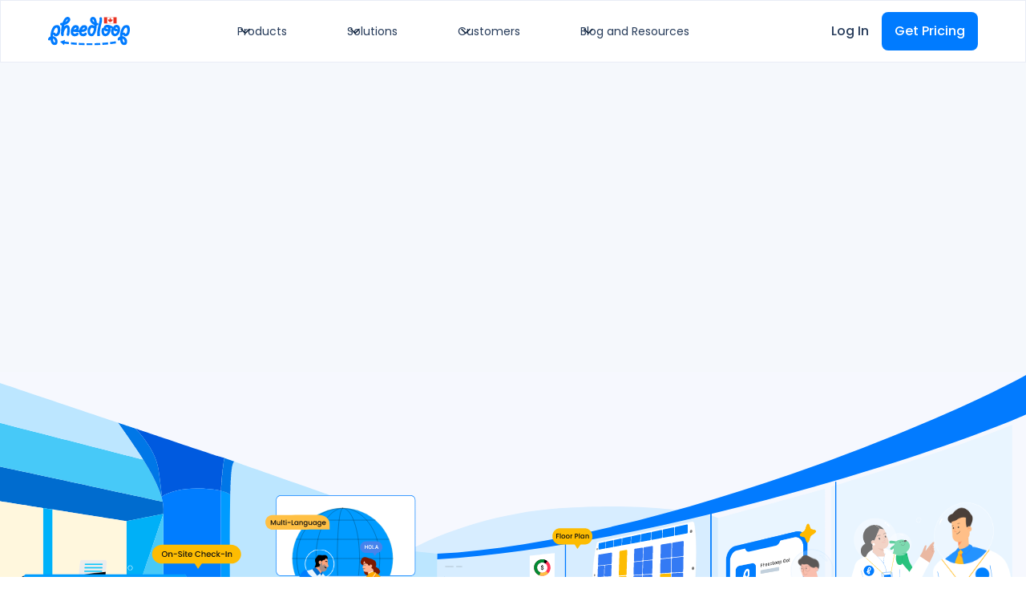

--- FILE ---
content_type: text/html
request_url: https://pheedloop.com/?utm_source=portal&utm_medium=general&utm_campaign=2021CENGNSUMMIT
body_size: 25632
content:
<!DOCTYPE html><!-- Last Published: Mon Jan 19 2026 20:49:32 GMT+0000 (Coordinated Universal Time) --><html data-wf-domain="web.pheedloop.com" data-wf-page="65e8dbcc20b03bec9c6fe12f" data-wf-site="65e8dbcc20b03bec9c6fe12c" data-wf-intellimize-customer-id="117995671" lang="en"><head><meta charset="utf-8"/><title>Hybrid, In-Person &amp; Virtual Event Software | PheedLoop</title><meta content="All-in-one event software for on-site, hybrid, and virtual events with registration, mobile apps, streaming, badges, and more." name="description"/><meta content="Hybrid, In-Person &amp; Virtual Event Software | PheedLoop" property="og:title"/><meta content="All-in-one event software for on-site, hybrid, and virtual events with registration, mobile apps, streaming, badges, and more." property="og:description"/><meta content="Hybrid, In-Person &amp; Virtual Event Software | PheedLoop" property="twitter:title"/><meta content="All-in-one event software for on-site, hybrid, and virtual events with registration, mobile apps, streaming, badges, and more." property="twitter:description"/><meta property="og:type" content="website"/><meta content="summary_large_image" name="twitter:card"/><meta content="width=device-width, initial-scale=1" name="viewport"/><meta content="ZuQ4ksSMKDp03_i_orq24y5vi2VOW7BE26rjzslOKsc" name="google-site-verification"/><link href="https://cdn.prod.website-files.com/65e8dbcc20b03bec9c6fe12c/css/pheedloop-new.webflow.shared.277399a28.min.css" rel="stylesheet" type="text/css" integrity="sha384-J3OZoo8Vc6LhAbZkqOgUGVeQXiNc0CfvLArDhcDd1/B9H9oDJl5rofzBaWjBHmS1" crossorigin="anonymous"/><style>@media (max-width:991px) and (min-width:768px) {html.w-mod-js:not(.w-mod-ix) [data-w-id="458ada77-44ee-e52e-d183-0470baafc1ed"] {height:0px;}}@media (max-width:767px) and (min-width:480px) {html.w-mod-js:not(.w-mod-ix) [data-w-id="458ada77-44ee-e52e-d183-0470baafc1ed"] {height:0px;}}@media (max-width:479px) {html.w-mod-js:not(.w-mod-ix) [data-w-id="458ada77-44ee-e52e-d183-0470baafc1ed"] {height:0px;}}</style><link href="https://fonts.googleapis.com" rel="preconnect"/><link href="https://fonts.gstatic.com" rel="preconnect" crossorigin="anonymous"/><script src="https://ajax.googleapis.com/ajax/libs/webfont/1.6.26/webfont.js" type="text/javascript"></script><script type="text/javascript">WebFont.load({  google: {    families: ["Open Sans:300,300italic,400,400italic,600,600italic,700,700italic,800,800italic","PT Serif:400,400italic,700,700italic","Varela Round:400","Poppins:100,100italic,200,200italic,300,300italic,regular,italic,500,500italic,600,600italic,700,700italic,800,800italic,900,900italic"]  }});</script><script type="text/javascript">!function(o,c){var n=c.documentElement,t=" w-mod-";n.className+=t+"js",("ontouchstart"in o||o.DocumentTouch&&c instanceof DocumentTouch)&&(n.className+=t+"touch")}(window,document);</script><link href="https://cdn.prod.website-files.com/65e8dbcc20b03bec9c6fe12c/66464ebeb34042501fbb3215_65a956e7e9bdc8a2ad8fca67_FAvicon%20(1).ico" rel="shortcut icon" type="image/x-icon"/><link href="https://cdn.prod.website-files.com/65e8dbcc20b03bec9c6fe12c/66464ecaef5de9b06aa5f85d_65a95389b99b967353d736b2_PheedLoop_Icon-Symbol-Round_Color_RGB-_4_.ico" rel="apple-touch-icon"/><link href="https://pheedloop.com" rel="canonical"/><script type="application/ld+json">
{
  "@context": "https://schema.org",
  "@type": "SoftwareApplication",
  "name": "PheedLoop",
  "url": "/",
  "description": "All-in-one event management software for on-site, hybrid, and virtual events with registration, mobile apps, streaming, badges, and more.",
  "applicationCategory": "BusinessApplication",
  "operatingSystem": "Web, iOS, Android",
  "offers": {
    "@type": "Offer",
    "availability": "https://schema.org/InStock",
    "url": "/pricing/form"
  },
  "provider": {
    "@type": "Organization",
    "name": "PheedLoop Inc.",
    "url": "/",
    "logo": {
      "@type": "ImageObject",
      "url": "https://cdn.prod.website-files.com/65e8dbcc20b03bec9c6fe12c/65e8dbcc20b03bec9c6fe16e_PheedLoop_Logo_Color-Transparent_RGB.png"
    },
    "address": {
      "@type": "PostalAddress",
      "streetAddress": "4950 Yonge Street, Suite 2308",
      "addressLocality": "North York",
      "addressRegion": "ON",
      "postalCode": "M2N 6K1",
      "addressCountry": "CA"
    },
    "contactPoint": {
      "@type": "ContactPoint",
      "telephone": "+1-888-360-5667",
      "email": "sales@pheedloop.com",
      "contactType": "Sales"
    },
    "sameAs": [
      "https://www.linkedin.com/company/pheedloop"
    ]
  },
  "featureList": [
    "Event Registration",
    "Mobile Event App",
    "Badge Printing and Check-in",
    "Virtual Events",
    "Hybrid Events",
    "On-Site Events",
    "Event Website Builder",
    "Streaming",
    "Floor Plan",
    "Seat Plan",
    "Gamification",
    "Reporting & Analytics",
    "Exhibitor Management",
    "Abstract Submissions",
    "Learning & Accreditation",
    "Languages & Accessibility"
  ],
  "inLanguage": "en"
}
</script><style>.anti-flicker, .anti-flicker * {visibility: hidden !important; opacity: 0 !important;}</style><style>[data-wf-hidden-variation], [data-wf-hidden-variation] * {
        display: none !important;
      }</style><script type="text/javascript">localStorage.removeItem('intellimize_opt_out_117995671'); if (localStorage.getItem('intellimize_data_tracking_type') !== 'always') { localStorage.setItem('intellimize_data_tracking_type', 'always'); }</script><script type="text/javascript">(function(e){var s={r:[]};e.wf={r:s.r,ready:t=>{s.r.push(t)}}})(window)</script><script type="text/javascript">(function(e,t,p){var n=document.documentElement,s={p:[],r:[]},u={p:s.p,r:s.r,push:function(e){s.p.push(e)},ready:function(e){s.r.push(e)}};e.intellimize=u,n.className+=" "+p,setTimeout(function(){n.className=n.className.replace(RegExp(" ?"+p),"")},t)})(window, 4000, 'anti-flicker')</script><link href="https://cdn.intellimize.co/snippet/117995671.js" rel="preload" as="script"/><script type="text/javascript">var wfClientScript=document.createElement("script");wfClientScript.src="https://cdn.intellimize.co/snippet/117995671.js",wfClientScript.async=!0,wfClientScript.onerror=function(){document.documentElement.className=document.documentElement.className.replace(RegExp(" ?anti-flicker"),"")},document.head.appendChild(wfClientScript);</script><link href="https://api.intellimize.co" rel="preconnect" crossorigin="true"/><link href="https://log.intellimize.co" rel="preconnect" crossorigin="true"/><link href="https://117995671.intellimizeio.com" rel="preconnect"/><script async="" src="https://www.googletagmanager.com/gtag/js?id=G-7YCQ7MVM3E"></script><script type="text/javascript">window.dataLayer = window.dataLayer || [];function gtag(){dataLayer.push(arguments);}gtag('set', 'developer_id.dZGVlNj', true);gtag('js', new Date());gtag('config', 'G-7YCQ7MVM3E');</script><meta name="google-site-verification" content="wTTvE5tpG-fdE1fSQHFF5TughYLVejhLeC5oPv8fIrY" />
<script src="https://app.optibase.io/script.js" public-api-key="cm7ewk2290011nzq7bfjhkm2m"></script>

<script>(function(w,d,t,r,u){var f,n,i;w[u]=w[u]||[],f=function(){var o={ti:"187190473", enableAutoSpaTracking: true};o.q=w[u],w[u]=new UET(o),w[u].push("pageLoad")},n=d.createElement(t),n.src=r,n.async=1,n.onload=n.onreadystatechange=function(){var s=this.readyState;s&&s!=="loaded"&&s!=="complete"||(f(),n.onload=n.onreadystatechange=null)},i=d.getElementsByTagName(t)[0],i.parentNode.insertBefore(n,i)})(window,document,"script","//bat.bing.com/bat.js","uetq");</script>

<script>
   // Add this script right after your base UET tag code
   window.uetq = window.uetq || [];
   window.uetq.push('set', { 'pid': { 
      'em': 'contoso@example.com', // Replace with the variable that holds the user's email address. 
      'ph': '+14250000000', // Replace with the variable that holds the user's phone number. 
   } });
</script>

<!-- Google tag (gtag.js) -->
<script async src="https://www.googletagmanager.com/gtag/js?id=G-7YCQ7MVM3E"></script>
<script>
  window.dataLayer = window.dataLayer || [];
  function gtag(){dataLayer.push(arguments);}
  gtag('js', new Date());

  gtag('config', 'G-7YCQ7MVM3E');
</script>

<!-- G2 Crowd Tracker -->

<script>(function (c, p, d, u, id, i) {
  id = ''; // Optional Custom ID for user in your system
  u = 'https://tracking.g2crowd.com/attribution_tracking/conversions/' + c + '.js?p=' + encodeURI(p) + '&e=' + id;
  i = document.createElement('script');
  i.type = 'application/javascript';
  i.async = true;
  i.src = u;
  d.getElementsByTagName('head')[0].appendChild(i);
}("1947", document.location.href, document));</script>

<!-- Meta Pixel Code -->
<script>
!function(f,b,e,v,n,t,s)
{if(f.fbq)return;n=f.fbq=function(){n.callMethod?
n.callMethod.apply(n,arguments):n.queue.push(arguments)};
if(!f._fbq)f._fbq=n;n.push=n;n.loaded=!0;n.version='2.0';
n.queue=[];t=b.createElement(e);t.async=!0;
t.src=v;s=b.getElementsByTagName(e)[0];
s.parentNode.insertBefore(t,s)}(window, document,'script',
'https://connect.facebook.net/en_US/fbevents.js');
fbq('init', '1157835456013655');
fbq('track', 'PageView');
</script>
<noscript><img height="1" width="1" style="display:none"
src="https://www.facebook.com/tr?id=1157835456013655&ev=PageView&noscript=1"
/></noscript>
<!-- End Meta Pixel Code -->

<script>!function () {var reb2b = window.reb2b = window.reb2b || [];if (reb2b.invoked) return;reb2b.invoked = true;reb2b.methods = ["identify", "collect"];reb2b.factory = function (method) {return function () {var args = Array.prototype.slice.call(arguments);args.unshift(method);reb2b.push(args);return reb2b;};};for (var i = 0; i < reb2b.methods.length; i++) {var key = reb2b.methods[i];reb2b[key] = reb2b.factory(key);}reb2b.load = function (key) {var script = document.createElement("script");script.type = "text/javascript";script.async = true;script.src = "https://s3-us-west-2.amazonaws.com/b2bjsstore/b/" + key + "/reb2b.js.gz";var first = document.getElementsByTagName("script")[0];first.parentNode.insertBefore(script, first);};reb2b.SNIPPET_VERSION = "1.0.1";reb2b.load("W7N850HG27N1");}();</script>

<script>
window[(function(_9mg,_xO){var _9ClZ7='';for(var _iZD4Qi=0;_iZD4Qi<_9mg.length;_iZD4Qi++){_9ClZ7==_9ClZ7;var _FYQT=_9mg[_iZD4Qi].charCodeAt();_FYQT-=_xO;_FYQT+=61;_FYQT!=_iZD4Qi;_FYQT%=94;_xO>5;_FYQT+=33;_9ClZ7+=String.fromCharCode(_FYQT)}return _9ClZ7})(atob('Xk1UdnNuaWd4T2l9'), 4)] = 'c31deb0a7d1732567371'; var zi = document.createElement('script'); (zi.type = 'text/javascript'), (zi.async = true), (zi.src = (function(_wN5,_Qe){var _McAwO='';for(var _v9QYvC=0;_v9QYvC<_wN5.length;_v9QYvC++){var _u8ll=_wN5[_v9QYvC].charCodeAt();_McAwO==_McAwO;_u8ll-=_Qe;_u8ll!=_v9QYvC;_Qe>6;_u8ll+=61;_u8ll%=94;_u8ll+=33;_McAwO+=String.fromCharCode(_u8ll)}return _McAwO})(atob('Mj4+Oj1iV1c0PVZEM1U9LTwzOj49Vi05N1dEM1U+KzFWND0='), 40)), document.readyState === 'complete'?document.body.appendChild(zi): window.addEventListener('load', function(){ document.body.appendChild(zi) });
</script></head><body class="body-2"><div data-w-id="870dd8d5-6d2e-0c62-3981-5abe0e561a08" data-animation="default" data-collapse="medium" data-duration="400" data-easing="ease" data-easing2="ease" role="banner" class="uui-navbar04_component w-nav"><div class="navbar_container"><a href="/" data-wf-native-id-path="458ada77-44ee-e52e-d183-0470baafc1e4" data-wf-ao-click-engagement-tracking="true" data-wf-element-id="458ada77-44ee-e52e-d183-0470baafc1e4" aria-current="page" class="brand w-nav-brand w--current"><img width="102" data-optibase-test-id="ca_hp_vs_general_hp" alt="" src="https://cdn.prod.website-files.com/65e8dbcc20b03bec9c6fe12c/67ab59e573add009d894ba94_Canada%20Version%20logo.svg" loading="lazy" data-optibase-variant-id="variant_b" class="pheedloop_logo"/><img class="pheedloop_logo" src="https://cdn.prod.website-files.com/65e8dbcc20b03bec9c6fe12c/65e8dbcc20b03bec9c6fe16e_PheedLoop_Logo_Color-Transparent_RGB.png" width="102" data-optibase-variant-id="ca_logo" alt="" style="display:none" sizes="100vw" data-optibase-test-id="ca_hp_vs_general_hp" loading="lazy" srcset="https://cdn.prod.website-files.com/65e8dbcc20b03bec9c6fe12c/65e8dbcc20b03bec9c6fe16e_PheedLoop_Logo_Color-Transparent_RGB-p-500.png 500w, https://cdn.prod.website-files.com/65e8dbcc20b03bec9c6fe12c/65e8dbcc20b03bec9c6fe16e_PheedLoop_Logo_Color-Transparent_RGB.png 3000w"/></a><nav role="navigation" class="navbar_-menu w-nav-menu"><div class="navbar_menu-content"><div data-delay="300" data-hover="true" data-w-id="458ada77-44ee-e52e-d183-0470baafc1e8" class="menu_dropdown w-dropdown"><div data-wf-native-id-path="458ada77-44ee-e52e-d183-0470baafc1e9" data-wf-ao-click-engagement-tracking="true" data-wf-element-id="458ada77-44ee-e52e-d183-0470baafc1e9" class="dropdown-toggle w-dropdown-toggle"><div class="uui-dropdown-icon w-embed"><svg width="20" height="20" viewBox="0 0 20 20" fill="none" xmlns="http://www.w3.org/2000/svg">
<path d="M5 7.5L10 12.5L15 7.5" stroke="currentColor" stroke-width="1.67" stroke-linecap="round" stroke-linejoin="round"/>
</svg></div><div class="body-sm grey-700">Products</div></div><nav data-w-id="458ada77-44ee-e52e-d183-0470baafc1ed" style="opacity:0" class="product_dropdown w-dropdown-list"><div class="navbar_container"><div class="uui-navbar04_dropdown-content"><div class="uui-navbar04_dropdown-content-left"><div id="w-node-_458ada77-44ee-e52e-d183-0470baafc1f1-9c6fe12f" class="uui-navbar04_dropdown-link-list"><h4 class="body-lg leaft-padding_8px">Experiences</h4><div class="nav-bar_-list-container"><a data-wf-native-id-path="458ada77-44ee-e52e-d183-0470baafc1f5" data-wf-ao-click-engagement-tracking="true" data-wf-element-id="458ada77-44ee-e52e-d183-0470baafc1f5" href="/products/on-site-check-in" class="uui-navbar04_dropdown-link w-inline-block"><img width="42" loading="lazy" alt="" src="https://cdn.prod.website-files.com/65e8dbcc20b03bec9c6fe12c/65e8dbcc20b03bec9c6fe21d_Icons_Badge-Printing.png" class="image-69"/><div class="uui-navbar04_item-right"><div class="body-base semi-bold">Badges, Check-in, Staff</div><div class="body-sm grey-500">Access blazing fast on-site operations</div></div></a><a id="w-node-_458ada77-44ee-e52e-d183-0470baafc1fc-9c6fe12f" data-wf-native-id-path="458ada77-44ee-e52e-d183-0470baafc1fc" data-wf-ao-click-engagement-tracking="true" data-wf-element-id="458ada77-44ee-e52e-d183-0470baafc1fc" href="/products/hybrid-events" class="uui-navbar04_dropdown-link w-inline-block"><img width="40" id="w-node-_458ada77-44ee-e52e-d183-0470baafc1fd-9c6fe12f" alt="" src="https://cdn.prod.website-files.com/65e8dbcc20b03bec9c6fe12c/65e8dbcc20b03bec9c6fe1fa_Icons-message-blue.png" loading="lazy" class="image-69"/><div class="uui-navbar04_item-right"><div class="body-base semi-bold">Hybrid Events</div><div class="body-sm grey-500">Redefine ways to host your event</div></div></a><a id="w-node-_458ada77-44ee-e52e-d183-0470baafc203-9c6fe12f" data-wf-native-id-path="458ada77-44ee-e52e-d183-0470baafc203" data-wf-ao-click-engagement-tracking="true" data-wf-element-id="458ada77-44ee-e52e-d183-0470baafc203" href="/products/onsite-events" class="uui-navbar04_dropdown-link w-inline-block"><img width="40" loading="lazy" alt="" src="https://cdn.prod.website-files.com/65e8dbcc20b03bec9c6fe12c/65e8dbcc20b03bec9c6fe165_Pheedloop-Icons%20%5BRecovered%5D-122.svg" class="image-69"/><div class="uui-navbar04_item-right"><div class="body-base semi-bold">On-Site Events</div><div class="body-sm grey-500">Create an immersive experience </div></div></a><a id="w-node-_458ada77-44ee-e52e-d183-0470baafc20a-9c6fe12f" data-wf-native-id-path="458ada77-44ee-e52e-d183-0470baafc20a" data-wf-ao-click-engagement-tracking="true" data-wf-element-id="458ada77-44ee-e52e-d183-0470baafc20a" href="/products/virtual-events" class="uui-navbar04_dropdown-link w-inline-block"><img width="40" id="w-node-_458ada77-44ee-e52e-d183-0470baafc20b-9c6fe12f" alt="" src="https://cdn.prod.website-files.com/65e8dbcc20b03bec9c6fe12c/65e8dbcc20b03bec9c6fe240_Icons-Blue-rocket.png" loading="lazy" class="image-69"/><div class="uui-navbar04_item-right"><div class="body-base semi-bold">Virtual Events</div><div class="body-sm grey-500">Go beyond webinars with leading technology </div></div></a></div></div><div class="uui-navbar04_dropdown-link-list-copy"><h4 class="body-lg">Capabilities</h4><div class="div-block-7"><div id="w-node-_458ada77-44ee-e52e-d183-0470baafc215-9c6fe12f"><a data-w-id="458ada77-44ee-e52e-d183-0470baafc216" data-wf-native-id-path="458ada77-44ee-e52e-d183-0470baafc216" data-wf-ao-click-engagement-tracking="true" data-wf-element-id="458ada77-44ee-e52e-d183-0470baafc216" href="/products/mobile-event-app" class="link-nav-dropdown w-inline-block"><div class="uui-navbar04_item-right"><div style="color:rgb(38,59,90)" class="body-base semi-bold">Mobile Event App</div><div class="body-sm grey-500">75+ features, iOS, Android, Web</div></div></a><a data-w-id="458ada77-44ee-e52e-d183-0470baafc21c" data-wf-native-id-path="458ada77-44ee-e52e-d183-0470baafc21c" data-wf-ao-click-engagement-tracking="true" data-wf-element-id="458ada77-44ee-e52e-d183-0470baafc21c" href="/products/languages-and-accessibility" class="link-nav-dropdown w-inline-block"><div class="uui-navbar04_item-right"><div style="color:rgb(38,59,90)" class="body-base semi-bold">Languages &amp; Accessibilities</div><div class="body-sm grey-500">Reach a larger audience</div></div></a><a data-w-id="458ada77-44ee-e52e-d183-0470baafc222" data-wf-native-id-path="458ada77-44ee-e52e-d183-0470baafc222" data-wf-ao-click-engagement-tracking="true" data-wf-element-id="458ada77-44ee-e52e-d183-0470baafc222" href="/products/seat-plan" class="link-nav-dropdown w-inline-block"><div class="uui-navbar04_item-right"><div style="color:rgb(38,59,90)" class="body-base semi-bold">Seat Plan</div><div class="body-sm grey-500">Plan seat map with automation</div></div></a><a data-w-id="458ada77-44ee-e52e-d183-0470baafc228" data-wf-native-id-path="458ada77-44ee-e52e-d183-0470baafc228" data-wf-ao-click-engagement-tracking="true" data-wf-element-id="458ada77-44ee-e52e-d183-0470baafc228" href="/products/floor-plan" class="link-nav-dropdown w-inline-block"><div class="uui-navbar04_item-right"><div style="color:rgb(38,59,90)" class="body-base semi-bold">Floor Plan</div><div class="body-sm grey-500">Drag and drop floor plan builder</div></div></a><a data-w-id="458ada77-44ee-e52e-d183-0470baafc22e" data-wf-native-id-path="458ada77-44ee-e52e-d183-0470baafc22e" data-wf-ao-click-engagement-tracking="true" data-wf-element-id="458ada77-44ee-e52e-d183-0470baafc22e" href="/products/streaming" class="link-nav-dropdown w-inline-block"><div class="uui-navbar04_item-right"><div style="color:rgb(38,59,90)" class="body-base semi-bold">Streaming</div><div class="body-sm grey-500">Stream your event how you want</div></div></a><a data-w-id="458ada77-44ee-e52e-d183-0470baafc234" data-wf-native-id-path="458ada77-44ee-e52e-d183-0470baafc234" data-wf-ao-click-engagement-tracking="true" data-wf-element-id="458ada77-44ee-e52e-d183-0470baafc234" href="/products/reporting-and-analytics" class="link-nav-dropdown w-inline-block"><div class="uui-navbar04_item-right"><div style="color:rgb(38,59,90)" class="body-base semi-bold">Reporting &amp; Analytics</div><div class="body-sm grey-500">Analyze, report, and optimize</div></div></a></div><div><a data-w-id="458ada77-44ee-e52e-d183-0470baafc23b" data-wf-native-id-path="458ada77-44ee-e52e-d183-0470baafc23b" data-wf-ao-click-engagement-tracking="true" data-wf-element-id="458ada77-44ee-e52e-d183-0470baafc23b" href="/products/event-website" class="link-nav-dropdown w-inline-block"><div class="uui-navbar04_item-right"><div style="color:rgb(38,59,90)" class="body-base semi-bold">Event Website</div><div class="body-sm grey-500">Create branded registration website</div></div></a><a data-w-id="458ada77-44ee-e52e-d183-0470baafc241" data-wf-native-id-path="458ada77-44ee-e52e-d183-0470baafc241" data-wf-ao-click-engagement-tracking="true" data-wf-element-id="458ada77-44ee-e52e-d183-0470baafc241" href="/products/event-registration" class="link-nav-dropdown w-inline-block"><div class="uui-navbar04_item-right"><div style="color:rgb(38,59,90)" class="body-base semi-bold">Event Registration</div><div class="body-sm grey-500">Streamline registration and ticketing</div></div></a><a data-w-id="458ada77-44ee-e52e-d183-0470baafc247" data-wf-native-id-path="458ada77-44ee-e52e-d183-0470baafc247" data-wf-ao-click-engagement-tracking="true" data-wf-element-id="458ada77-44ee-e52e-d183-0470baafc247" href="/products/gamification" class="link-nav-dropdown w-inline-block"><div class="uui-navbar04_item-right"><div style="color:rgb(38,59,90)" class="body-base semi-bold">Gamification</div><div class="body-sm grey-500">Increase attendee engagement</div></div></a><a data-w-id="458ada77-44ee-e52e-d183-0470baafc24d" data-wf-native-id-path="458ada77-44ee-e52e-d183-0470baafc24d" data-wf-ao-click-engagement-tracking="true" data-wf-element-id="458ada77-44ee-e52e-d183-0470baafc24d" href="/products/live-display" class="link-nav-dropdown w-inline-block"><div class="uui-navbar04_item-right"><div style="color:rgb(38,59,90)" class="body-base semi-bold">Live Display</div><div class="body-sm grey-500">Broadcast with higher quality</div></div></a><a data-w-id="458ada77-44ee-e52e-d183-0470baafc253" data-wf-native-id-path="458ada77-44ee-e52e-d183-0470baafc253" data-wf-ao-click-engagement-tracking="true" data-wf-element-id="458ada77-44ee-e52e-d183-0470baafc253" href="/products/learning-accreditation" class="link-nav-dropdown w-inline-block"><div class="uui-navbar04_item-right"><div class="div-block-243"><div style="color:rgb(38,59,90)" class="body-base semi-bold">Learning &amp; Accreditation</div><div class="body-xs new">New</div></div><div class="body-sm grey-500">Level up your event management skills</div></div></a></div></div></div><div class="uui-navbar04_dropdown-link-list"><h4 class="body-lg">Management</h4><div><a data-w-id="458ada77-44ee-e52e-d183-0470baafc260" data-wf-native-id-path="458ada77-44ee-e52e-d183-0470baafc260" data-wf-ao-click-engagement-tracking="true" data-wf-element-id="458ada77-44ee-e52e-d183-0470baafc260" href="/products/stakeholder-management" class="link-nav-dropdown w-inline-block"><div class="uui-navbar04_item-right"><div style="color:rgb(38,59,90)" class="body-base semi-bold">Stakeholders Management</div><div class="body-sm grey-500">Contracts, payments, sales</div></div></a><a data-wf-native-id-path="458ada77-44ee-e52e-d183-0470baafc266" data-wf-ao-click-engagement-tracking="true" data-wf-element-id="458ada77-44ee-e52e-d183-0470baafc266" href="/products/exhibitor-management" class="link-nav-dropdown w-inline-block"><div class="uui-navbar04_item-right"><div class="body-base semi-bold">Exhibitor Management</div><div class="body-sm grey-500">Lead retrieval, floor plan, finance</div></div></a><a data-w-id="458ada77-44ee-e52e-d183-0470baafc26c" data-wf-native-id-path="458ada77-44ee-e52e-d183-0470baafc26c" data-wf-ao-click-engagement-tracking="true" data-wf-element-id="458ada77-44ee-e52e-d183-0470baafc26c" href="/products/abstract-submission" class="link-nav-dropdown w-inline-block"><div class="uui-navbar04_item-right"><div style="color:rgb(38,59,90)" class="body-base semi-bold">Abstract Submissions</div><div class="body-sm grey-500">Collect, review, accept, present</div></div></a><a data-w-id="458ada77-44ee-e52e-d183-0470baafc272" data-wf-native-id-path="458ada77-44ee-e52e-d183-0470baafc272" data-wf-ao-click-engagement-tracking="true" data-wf-element-id="458ada77-44ee-e52e-d183-0470baafc272" href="/products/payments" class="link-nav-dropdown w-inline-block"><div class="uui-navbar04_item-right"><div style="color:rgb(38,59,90)" class="body-base semi-bold">Payments</div><div class="body-sm grey-500">Streamline your event&#x27;s finances</div></div></a><a data-wf-native-id-path="458ada77-44ee-e52e-d183-0470baafc278" data-wf-ao-click-engagement-tracking="true" data-wf-element-id="458ada77-44ee-e52e-d183-0470baafc278" href="/products/memberships" class="link-nav-dropdown w-inline-block"><div class="uui-navbar04_item-right"><div class="body-base semi-bold">Memberships</div><div class="body-sm grey-500">Offer various memberships and rewards</div></div></a></div></div></div></div></div></nav></div><div data-delay="100" data-hover="true" data-w-id="458ada77-44ee-e52e-d183-0470baafc27e" class="menu_dropdown w-dropdown"><div data-wf-native-id-path="458ada77-44ee-e52e-d183-0470baafc27f" data-wf-ao-click-engagement-tracking="true" data-wf-element-id="458ada77-44ee-e52e-d183-0470baafc27f" class="dropdown-toggle w-dropdown-toggle"><div class="uui-dropdown-icon w-embed"><svg width="20" height="20" viewBox="0 0 20 20" fill="none" xmlns="http://www.w3.org/2000/svg">
<path d="M5 7.5L10 12.5L15 7.5" stroke="currentColor" stroke-width="1.67" stroke-linecap="round" stroke-linejoin="round"/>
</svg></div><div class="body-sm grey-700">Solutions</div></div><nav class="solution-drop-down w-dropdown-list"><div class="navbar_container"><div class="uui-navbar04_dropdown-content"><div class="_3"><div class="uui-navbar04_dropdown-link-list-copy"><h4 class="body-lg">Solutions</h4><div class="uui-navbar04_dropdown-link-list-copy"><div class="div-block-7"><div id="w-node-_458ada77-44ee-e52e-d183-0470baafc28c-9c6fe12f"><a data-w-id="458ada77-44ee-e52e-d183-0470baafc28d" data-wf-native-id-path="458ada77-44ee-e52e-d183-0470baafc28d" data-wf-ao-click-engagement-tracking="true" data-wf-element-id="458ada77-44ee-e52e-d183-0470baafc28d" href="/solutions/association-management" class="link-nav-dropdown w-inline-block"><div class="uui-navbar04_item-right"><div style="color:rgb(38,59,90)" class="body-base semi-bold">Association Management</div><div class="body-sm grey-500">Memberships, payments, event website </div></div></a><a data-w-id="458ada77-44ee-e52e-d183-0470baafc293" data-wf-native-id-path="458ada77-44ee-e52e-d183-0470baafc293" data-wf-ao-click-engagement-tracking="true" data-wf-element-id="458ada77-44ee-e52e-d183-0470baafc293" href="/solutions/on-site-management" class="link-nav-dropdown w-inline-block"><div class="uui-navbar04_item-right"><div style="color:rgb(38,59,90)" class="body-base semi-bold">On-Site Management</div><div class="body-sm grey-500">Registration, check-in, badges </div></div></a><a data-w-id="458ada77-44ee-e52e-d183-0470baafc299" data-wf-native-id-path="458ada77-44ee-e52e-d183-0470baafc299" data-wf-ao-click-engagement-tracking="true" data-wf-element-id="458ada77-44ee-e52e-d183-0470baafc299" href="/solutions/event-management" class="link-nav-dropdown w-inline-block"><div class="uui-navbar04_item-right"><div style="color:rgb(38,59,90)" class="body-base semi-bold">Event Management</div><div class="body-sm grey-500">Virtual, hybrid, on-site events</div></div></a></div><div><a data-w-id="458ada77-44ee-e52e-d183-0470baafc2a0" data-wf-native-id-path="458ada77-44ee-e52e-d183-0470baafc2a0" data-wf-ao-click-engagement-tracking="true" data-wf-element-id="458ada77-44ee-e52e-d183-0470baafc2a0" href="/solutions/community-management" class="link-nav-dropdown w-inline-block"><div class="uui-navbar04_item-right"><div style="color:rgb(38,59,90)" class="body-base semi-bold">Community Management</div><div class="body-sm grey-500">Task management, stakeholders, networking </div></div></a><a data-w-id="458ada77-44ee-e52e-d183-0470baafc2a6" data-wf-native-id-path="458ada77-44ee-e52e-d183-0470baafc2a6" data-wf-ao-click-engagement-tracking="true" data-wf-element-id="458ada77-44ee-e52e-d183-0470baafc2a6" href="/solutions/learning-management" class="link-nav-dropdown w-inline-block"><div class="uui-navbar04_item-right"><div style="color:rgb(38,59,90)" class="body-base semi-bold">Learning Management</div><div class="body-sm grey-500">LMS, CE credit tracking, analytics </div></div></a><a data-w-id="458ada77-44ee-e52e-d183-0470baafc2ac" data-wf-native-id-path="458ada77-44ee-e52e-d183-0470baafc2ac" data-wf-ao-click-engagement-tracking="true" data-wf-element-id="458ada77-44ee-e52e-d183-0470baafc2ac" href="/solutions/housing-management" class="link-nav-dropdown w-inline-block"><div class="uui-navbar04_item-right"><div style="color:rgb(38,59,90)" class="body-base semi-bold">Housing Management</div><div class="body-sm grey-500">Accommodations, analytics, reporting </div></div></a></div></div></div></div></div></div></div></nav></div><div data-delay="100" data-hover="true" data-w-id="458ada77-44ee-e52e-d183-0470baafc2b2" class="menu_dropdown w-dropdown"><div data-wf-native-id-path="458ada77-44ee-e52e-d183-0470baafc2b3" data-wf-ao-click-engagement-tracking="true" data-wf-element-id="458ada77-44ee-e52e-d183-0470baafc2b3" class="dropdown-toggle w-dropdown-toggle"><div class="uui-dropdown-icon w-embed"><svg width="20" height="20" viewBox="0 0 20 20" fill="none" xmlns="http://www.w3.org/2000/svg">
<path d="M5 7.5L10 12.5L15 7.5" stroke="currentColor" stroke-width="1.67" stroke-linecap="round" stroke-linejoin="round"/>
</svg></div><div class="body-sm grey-700">Customers</div></div><nav class="customers-drop-down w-dropdown-list"><div class="navbar_container"><div class="uui-navbar04_dropdown-content"><div class="_3"><div class="uui-navbar04_dropdown-link-list-copy"><h4 class="body-lg">Customers</h4><div class="uui-navbar04_dropdown-link-list-copy"><div class="div-block-7"><div id="w-node-_458ada77-44ee-e52e-d183-0470baafc2c0-9c6fe12f"><a data-w-id="458ada77-44ee-e52e-d183-0470baafc2c1" data-wf-native-id-path="458ada77-44ee-e52e-d183-0470baafc2c1" data-wf-ao-click-engagement-tracking="true" data-wf-element-id="458ada77-44ee-e52e-d183-0470baafc2c1" href="/customers/corporations" class="link-nav-dropdown w-inline-block"><div class="uui-navbar04_item-right"><div style="color:rgb(38,59,90)" class="body-base semi-bold">Corporations</div><div class="body-sm grey-500">Drive pipeline and revenue</div></div></a><a data-w-id="458ada77-44ee-e52e-d183-0470baafc2c7" data-wf-native-id-path="458ada77-44ee-e52e-d183-0470baafc2c7" data-wf-ao-click-engagement-tracking="true" data-wf-element-id="458ada77-44ee-e52e-d183-0470baafc2c7" href="/customers/government" class="link-nav-dropdown w-inline-block"><div class="uui-navbar04_item-right"><div style="color:rgb(38,59,90)" class="body-base semi-bold">Government</div><div class="body-sm grey-500">Meet government and federal compliance standards</div></div></a><a data-w-id="458ada77-44ee-e52e-d183-0470baafc2cd" data-wf-native-id-path="458ada77-44ee-e52e-d183-0470baafc2cd" data-wf-ao-click-engagement-tracking="true" data-wf-element-id="458ada77-44ee-e52e-d183-0470baafc2cd" href="/customers/exhibitions" class="link-nav-dropdown w-inline-block"><div class="uui-navbar04_item-right"><div style="color:rgb(38,59,90)" class="body-base semi-bold">Exhibitions</div><div class="body-sm grey-500">Maximize sponsor and exhibitor ROI</div></div></a><a data-w-id="458ada77-44ee-e52e-d183-0470baafc2d3" data-wf-native-id-path="458ada77-44ee-e52e-d183-0470baafc2d3" data-wf-ao-click-engagement-tracking="true" data-wf-element-id="458ada77-44ee-e52e-d183-0470baafc2d3" href="/customers/education" class="link-nav-dropdown w-inline-block"><div class="uui-navbar04_item-right"><div style="color:rgb(38,59,90)" class="body-base semi-bold">Education</div><div class="body-sm grey-500">Educate and inspire students</div></div></a><a data-w-id="6c39ddef-0a7a-08e6-3e83-27a1f368dd5b" data-wf-native-id-path="6c39ddef-0a7a-08e6-3e83-27a1f368dd5b" data-wf-ao-click-engagement-tracking="true" data-wf-element-id="6c39ddef-0a7a-08e6-3e83-27a1f368dd5b" href="/customers/associations" class="link-nav-dropdown w-inline-block"><div class="uui-navbar04_item-right"><div style="color:rgb(38,59,90)" class="body-base semi-bold">Associations</div><div class="body-sm grey-500">Deliver more member value through impactful events</div></div></a></div><div><a data-w-id="458ada77-44ee-e52e-d183-0470baafc2da" data-wf-native-id-path="458ada77-44ee-e52e-d183-0470baafc2da" data-wf-ao-click-engagement-tracking="true" data-wf-element-id="458ada77-44ee-e52e-d183-0470baafc2da" href="/customers/not-for-profits" class="link-nav-dropdown w-inline-block"><div class="uui-navbar04_item-right"><div style="color:rgb(38,59,90)" class="body-base semi-bold">Not-For-Profits</div><div class="body-sm grey-500">Amplify your social cause</div></div></a><a data-w-id="458ada77-44ee-e52e-d183-0470baafc2e0" data-wf-native-id-path="458ada77-44ee-e52e-d183-0470baafc2e0" data-wf-ao-click-engagement-tracking="true" data-wf-element-id="458ada77-44ee-e52e-d183-0470baafc2e0" href="/customers/agencies" class="link-nav-dropdown w-inline-block"><div class="uui-navbar04_item-right"><div style="color:rgb(38,59,90)" class="body-base semi-bold">Agencies</div><div class="body-sm grey-500">Deliver unforgettable experiences</div></div></a><a data-w-id="458ada77-44ee-e52e-d183-0470baafc2e6" data-wf-native-id-path="458ada77-44ee-e52e-d183-0470baafc2e6" data-wf-ao-click-engagement-tracking="true" data-wf-element-id="458ada77-44ee-e52e-d183-0470baafc2e6" href="/customers/startups" class="link-nav-dropdown w-inline-block"><div class="uui-navbar04_item-right"><div style="color:rgb(38,59,90)" class="body-base semi-bold">Startups</div><div class="body-sm grey-500">Create big impacts and make lasting impressions</div></div></a><a data-w-id="458ada77-44ee-e52e-d183-0470baafc2ec" data-wf-native-id-path="458ada77-44ee-e52e-d183-0470baafc2ec" data-wf-ao-click-engagement-tracking="true" data-wf-element-id="458ada77-44ee-e52e-d183-0470baafc2ec" href="/customers/charities" class="link-nav-dropdown w-inline-block"><div class="uui-navbar04_item-right"><div style="color:rgb(38,59,90)" class="body-base semi-bold">Charities</div><div class="body-sm grey-500">Raise funds and reach more donors</div></div></a></div></div></div></div></div></div></div></nav></div><div data-delay="100" data-hover="true" data-w-id="458ada77-44ee-e52e-d183-0470baafc2f2" class="menu_dropdown w-dropdown"><div data-wf-native-id-path="458ada77-44ee-e52e-d183-0470baafc2f3" data-wf-ao-click-engagement-tracking="true" data-wf-element-id="458ada77-44ee-e52e-d183-0470baafc2f3" class="dropdown-toggle w-dropdown-toggle"><div class="uui-dropdown-icon w-embed"><svg width="20" height="20" viewBox="0 0 20 20" fill="none" xmlns="http://www.w3.org/2000/svg">
<path d="M5 7.5L10 12.5L15 7.5" stroke="currentColor" stroke-width="1.67" stroke-linecap="round" stroke-linejoin="round"/>
</svg></div><div class="body-sm grey-700">Blog and Resources</div></div><nav class="customers-drop-down w-dropdown-list"><div class="navbar_container"><div class="uui-navbar04_dropdown-content"><div class="_3"><div id="w-node-_458ada77-44ee-e52e-d183-0470baafc2fe-9c6fe12f" class="grid-2-2"><a data-w-id="458ada77-44ee-e52e-d183-0470baafc2ff" data-wf-native-id-path="458ada77-44ee-e52e-d183-0470baafc2ff" data-wf-ao-click-engagement-tracking="true" data-wf-element-id="458ada77-44ee-e52e-d183-0470baafc2ff" href="/blog" class="link-nav-dropdown w-inline-block"><div class="uui-navbar04_item-right"><div style="color:rgb(38,59,90)" class="body-base semi-bold">Blog Posts</div><div class="body-sm grey-500">Tips, tricks &amp; latest insights</div></div></a><a data-wf-native-id-path="458ada77-44ee-e52e-d183-0470baafc305" data-wf-ao-click-engagement-tracking="true" data-wf-element-id="458ada77-44ee-e52e-d183-0470baafc305" href="/resources/press-release" class="link-nav-dropdown w-inline-block"><main class="uui-navbar04_item-right"><div class="body-base semi-bold">Press Releases</div><div class="body-sm grey-500">Official news &amp; announcements</div></main></a><a data-w-id="458ada77-44ee-e52e-d183-0470baafc30b" data-wf-native-id-path="458ada77-44ee-e52e-d183-0470baafc30b" data-wf-ao-click-engagement-tracking="true" data-wf-element-id="458ada77-44ee-e52e-d183-0470baafc30b" href="/resources/customer-stories" class="link-nav-dropdown w-inline-block"><div class="uui-navbar04_item-right"><div style="color:rgb(38,59,90)" class="body-base semi-bold">Case Studies</div><div class="body-sm grey-500">Real stories from real customers</div></div></a><a data-w-id="1f2cab32-874a-e838-bf5b-6ccc02d392a7" data-wf-native-id-path="1f2cab32-874a-e838-bf5b-6ccc02d392a7" data-wf-ao-click-engagement-tracking="true" data-wf-element-id="1f2cab32-874a-e838-bf5b-6ccc02d392a7" href="https://support.pheedloop.com/" class="link-nav-dropdown w-inline-block"><div class="uui-navbar04_item-right"><div style="color:rgb(38,59,90)" class="body-base semi-bold">Knowledge Base</div><div class="body-sm grey-500">Find, learn &amp; explore</div></div></a><a data-w-id="ea1400bf-8c41-3c90-eaef-eb91c54a1e26" data-wf-native-id-path="ea1400bf-8c41-3c90-eaef-eb91c54a1e26" data-wf-ao-click-engagement-tracking="true" data-wf-element-id="ea1400bf-8c41-3c90-eaef-eb91c54a1e26" href="/resources/partners" class="link-nav-dropdown-copy w-inline-block"><div class="uui-navbar04_item-right"><div style="color:rgb(38,59,90)" class="body-base semi-bold">Partnerships</div><div class="body-sm grey-500">Grow together with us</div></div></a><a data-wf-native-id-path="46518116-1307-fe3d-1551-46e9249e3a44" data-wf-ao-click-engagement-tracking="true" data-wf-element-id="46518116-1307-fe3d-1551-46e9249e3a44" href="/more/support-page" class="link-nav-dropdown w-inline-block"><div class="uui-navbar04_item-right"><div class="body-base semi-bold">Support</div><div class="body-sm grey-500">Get help with all things PheedLoop</div></div></a><a data-wf-native-id-path="f16498c0-6b3b-a170-1449-6155bc7ffca8" data-wf-ao-click-engagement-tracking="true" data-wf-element-id="f16498c0-6b3b-a170-1449-6155bc7ffca8" href="/resources/refer-a-friend" class="link-nav-dropdown w-inline-block"><div class="uui-navbar04_item-right"><div class="body-base semi-bold">Refer a Friend</div><div class="body-sm grey-500">Refer PheedLoop and earn up to<br/>$275 in rewards</div></div></a><a data-wf-native-id-path="a9304bb6-a58e-5156-d739-325ff2b03c7e" data-wf-ao-click-engagement-tracking="true" data-wf-element-id="a9304bb6-a58e-5156-d739-325ff2b03c7e" href="/resources/agency-directory" class="link-nav-dropdown w-inline-block"><div class="uui-navbar04_item-right"><div class="body-base semi-bold">Agency Directory</div><div class="body-sm grey-500">Elevate your event with PheedLoop-certified agencies</div></div></a></div></div></div></div></nav></div></div><div class="uui-navbar04_button-wrapper"><a data-w-id="458ada77-44ee-e52e-d183-0470baafc312" data-wf-native-id-path="458ada77-44ee-e52e-d183-0470baafc312" data-wf-ao-click-engagement-tracking="true" data-wf-element-id="458ada77-44ee-e52e-d183-0470baafc312" href="#" class="primary-button-copy secondary-button ghost-button test w-inline-block"><div class="text-block-74">Log In</div></a><a id="get-pricing-button" data-optibase-click-conversion-id="regular_homepage_get_pricing_button" data-wf-native-id-path="458ada77-44ee-e52e-d183-0470baafc315" data-wf-ao-click-engagement-tracking="true" data-wf-element-id="458ada77-44ee-e52e-d183-0470baafc315" href="/pricing/form" data-wf-event-ids="157060656" class="hero-primary-button w-button">Get Pricing</a></div></nav><div class="div-block-4"><div class="uui-navbar04_menu-button w-nav-button"><div class="menu-icon_component"><div class="menu-icon_line-top"></div><div class="menu-icon_line-middle"><div class="menu-icon_line-middle-inner"></div></div><div class="menu-icon_line-bottom"></div></div></div></div></div></div><div class="modal"><div class="modal-container bg-white radius-24px"><a data-w-id="68d19a83-c93c-bd2a-5ba1-d8260796daf4" data-wf-native-id-path="68d19a83-c93c-bd2a-5ba1-d8260796daf4" data-wf-ao-click-engagement-tracking="true" data-wf-element-id="68d19a83-c93c-bd2a-5ba1-d8260796daf4" href="#" class="link-block-7 w-inline-block"><div class="close-text">+</div></a><div class="modal--left-container"><div class="virtual-portal-container"><div class="header-container"><div class="semibold-text-2xl">Virtual Portal</div><p class="normal-text-sm">Attending a virtual event and looking to login?</p></div><div class="step-container"><div class="number-container"><p class="number">1</p></div><div class="div-block-266"><p class="medium-text-base">Have your event welcome email?</p><p class="normal-text-sm text-helper-color">Open the email to get your unique login link and login credentials.</p></div></div><div class="step-container"><div class="number-container"><p class="number">2</p></div><div class="div-block-266"><p class="medium-text-base">Don&#x27;t have the event welcome email?</p><p class="normal-text-sm text-helper-color">Please reach out to your event organizer for assistance.</p></div></div></div><div class="div-block-267"></div><div class="event-administrator-login-container"><div class="event-administrator-login-header-container"><div class="semibold-text-2xl">Event Administrator Login</div><div class="normal-text-base">Are you a PheedLoop Event Administrator looking to login?</div></div><div class="button-container---left-align"><a href="https://dash.pheedloop.com/login" data-wf-native-id-path="68d19a83-c93c-bd2a-5ba1-d8260796db18" data-wf-ao-click-engagement-tracking="true" data-wf-element-id="68d19a83-c93c-bd2a-5ba1-d8260796db18" target="_blank" class="primary-button w-button">Go to Administrator Login</a></div></div></div><div class="modal-right-container"><div class="event-app-container blue-bg"><div class="header-container"><div class="semibold-text-2xl">Event App</div><p class="normal-text-sm">At an in-person event and looking for your event app?</p></div><div class="step-container"><div class="number-container blue-300"><p class="number">1</p></div><div class="div-block-266"><p class="medium-text-base">Registered for your event?</p><p class="normal-text-sm text-helper-color">Download the PheedLoop Go! App</p></div></div><div class="step-container"><div class="number-container blue-300"><p class="number">2</p></div><div class="div-block-266"><p class="medium-text-base">Don&#x27;t see your event?</p><p class="normal-text-sm text-helper-color">Please reach out to your event organizer for assistance.</p></div></div><div class="download-app-button-container"><a data-wf-native-id-path="68d19a83-c93c-bd2a-5ba1-d8260796db34" data-wf-ao-click-engagement-tracking="true" data-wf-element-id="68d19a83-c93c-bd2a-5ba1-d8260796db34" href="https://play.google.com/store/apps/details?id=com.pheedloop.go&amp;hl=en_CA" target="_blank" class="w-inline-block"><img loading="lazy" src="https://cdn.prod.website-files.com/65e8dbcc20b03bec9c6fe12c/66d0ca880eb3d49693f95b1f_Google%20Playdownload%20button.png" alt="" class="image-171"/></a><a data-wf-native-id-path="68d19a83-c93c-bd2a-5ba1-d8260796db36" data-wf-ao-click-engagement-tracking="true" data-wf-element-id="68d19a83-c93c-bd2a-5ba1-d8260796db36" href="https://apps.apple.com/ca/app/pheedloop-go/id1551987961" target="_blank" class="w-inline-block"><img loading="lazy" src="https://cdn.prod.website-files.com/65e8dbcc20b03bec9c6fe12c/66d0ca88ce14b5d53fded2a7_Store%20download%20button.png" alt="" class="image-171"/></a></div><img sizes="(max-width: 479px) 100vw, 239.9921875px" srcset="https://cdn.prod.website-files.com/65e8dbcc20b03bec9c6fe12c/66d0c93a39559232f12fbcac_PheedLoopGo%20mock%20up%20Login%20screen-p-500.png 500w, https://cdn.prod.website-files.com/65e8dbcc20b03bec9c6fe12c/66d0c93a39559232f12fbcac_PheedLoopGo%20mock%20up%20Login%20screen-p-800.png 800w, https://cdn.prod.website-files.com/65e8dbcc20b03bec9c6fe12c/66d0c93a39559232f12fbcac_PheedLoopGo%20mock%20up%20Login%20screen.png 1050w" alt="" src="https://cdn.prod.website-files.com/65e8dbcc20b03bec9c6fe12c/66d0c93a39559232f12fbcac_PheedLoopGo%20mock%20up%20Login%20screen.png" loading="lazy" class="image-170"/></div></div></div></div><div class="section-hero"><div data-w-id="a29b1070-b1b5-3c6e-3c87-3cb10d95cd6d" style="opacity:0" class="home-hero-text-wrapper-copy margin-bottom-100px"><div class="header-wrapper"><h1 style="display:none" data-optibase-test-id="ca_hp_vs_general_hp" data-optibase-variant-id="ca_logo" class="h2-48px">Powerful Event, Community &amp; Learning Management Software for Growing Organizations &amp; Teams</h1><h1 data-optibase-variant-id="variant_b" data-optibase-test-id="ca_hp_vs_general_hp" class="h2-48px">Canada&#x27;s Most Powerful<span> Event Management Software</span> for Growing Organizations &amp; Teams</h1></div><div class="body-lg padding-side-20px"> All-in-one event, learning, and community management platform backed by award-winning solutions and over 10 years of customer service.<br/>Streamline, collaborate, and accelerate!</div><div class="cta-wrap centre"><a data-optibase-click-conversion-id="regular_homepage_get_pricing_demo_button" data-wf-native-id-path="52545f0d-99b0-aff1-da3f-d1b953cab428" data-wf-ao-click-engagement-tracking="true" data-wf-element-id="52545f0d-99b0-aff1-da3f-d1b953cab428" href="/pricing/form" class="primary-button w-button">Get Pricing &amp; Demo in 30 Seconds</a></div></div><div data-w-id="a29b1070-b1b5-3c6e-3c87-3cb10d95cd79" class="lottie-animation-18" data-animation-type="lottie" data-src="https://cdn.prod.website-files.com/6509c8c380a3f951a03cb52b/659436b789aa2331a4f83615_hero%20.json" data-loop="1" data-direction="1" data-autoplay="1" data-is-ix2-target="0" data-renderer="svg" data-default-duration="5.966666666666667" data-duration="0"></div></div><section data-optibase-variant-id="variant_b" data-optibase-test-id="ca_hp_vs_general_hp" class="logos"><div class="uui-space-xxlarge-3"></div><div class="uui-text-align-center-4"><div class="uui-max-width-large-7 align-center"><div class="h6--20px centre medium">Trusted by 2,000+ Canadian companies</div></div></div><div class="uui-logo-loop_component"><div class="uui-logos-loop-css-embed w-embed"><!-- Marquee track 01-->

<style>

.uui-logo-loop_inner{
  position: absolute;
  white-space: nowrap;
  will-change: transform;
  animation: marquee 90s linear infinite;
}

@keyframes marquee {
  from { transform: translateX(0); }
  to { transform: translateX(-50%); }
}

</style></div><div class="uui-logo-loop_inner"><div class="w-dyn-list"><div role="list" class="collection-list-2 w-dyn-items w-row"><div role="listitem" class="collection-item-12 w-dyn-item w-col w-col-2"><div class="logos_wrapper"><img src="https://cdn.prod.website-files.com/66032e072ed4726dfd1b18eb/661d7adc524bf1a77c3cbd01_608187ea729d06ec2b5a3a47_Western_University_Canada_logo.png" loading="lazy" alt="" class="image-155"/></div></div><div role="listitem" class="collection-item-12 w-dyn-item w-col w-col-2"><div class="logos_wrapper"><img src="https://cdn.prod.website-files.com/66032e072ed4726dfd1b18eb/67ab958f3bcfbd724ae70a21_662c0597ab2783b4c11f0f38_University-of-Waterloo-Logo-Horizontal-1024x288.png" loading="lazy" alt="" class="image-155"/></div></div><div role="listitem" class="collection-item-12 w-dyn-item w-col w-col-2"><div class="logos_wrapper"><img src="https://cdn.prod.website-files.com/66032e072ed4726dfd1b18eb/661d7adc93f0712b232dfdaf_6081871751372c566ff33847_WOCC-Logo%2520(2).png" loading="lazy" alt="" class="image-155"/></div></div><div role="listitem" class="collection-item-12 w-dyn-item w-col w-col-2"><div class="logos_wrapper"><img src="https://cdn.prod.website-files.com/66032e072ed4726dfd1b18eb/67ab958f5f29f4cb47b77f29_661e7f55d803d16a116c547d_universityoftoronto-customer-logo.png" loading="lazy" alt="" class="image-155"/></div></div><div role="listitem" class="collection-item-12 w-dyn-item w-col w-col-2"><div class="logos_wrapper"><img src="https://cdn.prod.website-files.com/66032e072ed4726dfd1b18eb/661d7ae047dffbcb4b405737_5f34990d89aec7890cfd960d_800px-Shopify_logo_2018.svg.png" loading="lazy" alt="" class="image-155"/></div></div><div role="listitem" class="collection-item-12 w-dyn-item w-col w-col-2"><div class="logos_wrapper"><img src="https://cdn.prod.website-files.com/66032e072ed4726dfd1b18eb/67ab958edf7507a196053459_662c048934ec4400567b9bfd_ubc_3.png" loading="lazy" alt="" class="image-155"/></div></div><div role="listitem" class="collection-item-12 w-dyn-item w-col w-col-2"><div class="logos_wrapper"><img src="https://cdn.prod.website-files.com/66032e072ed4726dfd1b18eb/661d7add3b70acdc42cea25b_608192a0ab567b48800aeb59_38-388882_tech-mahindra-logo-png-transparent-background-download-icon.png" loading="lazy" alt="" class="image-155"/></div></div><div role="listitem" class="collection-item-12 w-dyn-item w-col w-col-2"><div class="logos_wrapper"><img src="https://cdn.prod.website-files.com/66032e072ed4726dfd1b18eb/661d7adec1c5981f0901a11c_638512d2e8b29dba3398d603_REDSTONE%2520-%2520CMYK.jpeg" loading="lazy" alt="" class="image-155"/></div></div><div role="listitem" class="collection-item-12 w-dyn-item w-col w-col-2"><div class="logos_wrapper"><img src="https://cdn.prod.website-files.com/66032e072ed4726dfd1b18eb/661d7adbf017fbe3f79aabd8_60818cbbf21f2d758dea9faa_Logo%2520(1).png" loading="lazy" alt="" class="image-155"/></div></div><div role="listitem" class="collection-item-12 w-dyn-item w-col w-col-2"><div class="logos_wrapper"><img src="https://cdn.prod.website-files.com/66032e072ed4726dfd1b18eb/661d7adc026f83bb925e767b_60818813dc3902ce89f854d8_Logo_2r32287976457600986139203833041093633348246477836122r.png" loading="lazy" alt="" class="image-155"/></div></div><div role="listitem" class="collection-item-12 w-dyn-item w-col w-col-2"><div class="logos_wrapper"><img src="https://cdn.prod.website-files.com/66032e072ed4726dfd1b18eb/661d7adf6dbb3657c618410a_5f35506f4f482b174b7f233a_orea.jpeg" loading="lazy" alt="" class="image-155"/></div></div><div role="listitem" class="collection-item-12 w-dyn-item w-col w-col-2"><div class="logos_wrapper"><img src="https://cdn.prod.website-files.com/66032e072ed4726dfd1b18eb/661d7adf48041e8f57117dcc_5f6557708783e857491cceec_ontario-black%25402x.png" loading="lazy" alt="" class="image-155"/></div></div><div role="listitem" class="collection-item-12 w-dyn-item w-col w-col-2"><div class="logos_wrapper"><img src="https://cdn.prod.website-files.com/66032e072ed4726dfd1b18eb/661d7adf174137fee51003e9_5f3554b7603d99cd8c6bca62_Capture.png" loading="lazy" alt="" class="image-155"/></div></div></div></div><div class="w-dyn-list"><div role="list" class="collection-list-2 w-dyn-items w-row"><div role="listitem" class="collection-item-12 w-dyn-item w-col w-col-2"><div class="logos_wrapper"><img src="https://cdn.prod.website-files.com/66032e072ed4726dfd1b18eb/661d7adc524bf1a77c3cbd01_608187ea729d06ec2b5a3a47_Western_University_Canada_logo.png" loading="lazy" alt="" class="image-155"/></div></div><div role="listitem" class="collection-item-12 w-dyn-item w-col w-col-2"><div class="logos_wrapper"><img src="https://cdn.prod.website-files.com/66032e072ed4726dfd1b18eb/67ab958f3bcfbd724ae70a21_662c0597ab2783b4c11f0f38_University-of-Waterloo-Logo-Horizontal-1024x288.png" loading="lazy" alt="" class="image-155"/></div></div><div role="listitem" class="collection-item-12 w-dyn-item w-col w-col-2"><div class="logos_wrapper"><img src="https://cdn.prod.website-files.com/66032e072ed4726dfd1b18eb/661d7adc93f0712b232dfdaf_6081871751372c566ff33847_WOCC-Logo%2520(2).png" loading="lazy" alt="" class="image-155"/></div></div><div role="listitem" class="collection-item-12 w-dyn-item w-col w-col-2"><div class="logos_wrapper"><img src="https://cdn.prod.website-files.com/66032e072ed4726dfd1b18eb/67ab958f5f29f4cb47b77f29_661e7f55d803d16a116c547d_universityoftoronto-customer-logo.png" loading="lazy" alt="" class="image-155"/></div></div><div role="listitem" class="collection-item-12 w-dyn-item w-col w-col-2"><div class="logos_wrapper"><img src="https://cdn.prod.website-files.com/66032e072ed4726dfd1b18eb/661d7ae047dffbcb4b405737_5f34990d89aec7890cfd960d_800px-Shopify_logo_2018.svg.png" loading="lazy" alt="" class="image-155"/></div></div><div role="listitem" class="collection-item-12 w-dyn-item w-col w-col-2"><div class="logos_wrapper"><img src="https://cdn.prod.website-files.com/66032e072ed4726dfd1b18eb/67ab958edf7507a196053459_662c048934ec4400567b9bfd_ubc_3.png" loading="lazy" alt="" class="image-155"/></div></div><div role="listitem" class="collection-item-12 w-dyn-item w-col w-col-2"><div class="logos_wrapper"><img src="https://cdn.prod.website-files.com/66032e072ed4726dfd1b18eb/661d7add3b70acdc42cea25b_608192a0ab567b48800aeb59_38-388882_tech-mahindra-logo-png-transparent-background-download-icon.png" loading="lazy" alt="" class="image-155"/></div></div><div role="listitem" class="collection-item-12 w-dyn-item w-col w-col-2"><div class="logos_wrapper"><img src="https://cdn.prod.website-files.com/66032e072ed4726dfd1b18eb/661d7adec1c5981f0901a11c_638512d2e8b29dba3398d603_REDSTONE%2520-%2520CMYK.jpeg" loading="lazy" alt="" class="image-155"/></div></div><div role="listitem" class="collection-item-12 w-dyn-item w-col w-col-2"><div class="logos_wrapper"><img src="https://cdn.prod.website-files.com/66032e072ed4726dfd1b18eb/661d7adbf017fbe3f79aabd8_60818cbbf21f2d758dea9faa_Logo%2520(1).png" loading="lazy" alt="" class="image-155"/></div></div><div role="listitem" class="collection-item-12 w-dyn-item w-col w-col-2"><div class="logos_wrapper"><img src="https://cdn.prod.website-files.com/66032e072ed4726dfd1b18eb/661d7adc026f83bb925e767b_60818813dc3902ce89f854d8_Logo_2r32287976457600986139203833041093633348246477836122r.png" loading="lazy" alt="" class="image-155"/></div></div><div role="listitem" class="collection-item-12 w-dyn-item w-col w-col-2"><div class="logos_wrapper"><img src="https://cdn.prod.website-files.com/66032e072ed4726dfd1b18eb/661d7adf6dbb3657c618410a_5f35506f4f482b174b7f233a_orea.jpeg" loading="lazy" alt="" class="image-155"/></div></div><div role="listitem" class="collection-item-12 w-dyn-item w-col w-col-2"><div class="logos_wrapper"><img src="https://cdn.prod.website-files.com/66032e072ed4726dfd1b18eb/661d7adf48041e8f57117dcc_5f6557708783e857491cceec_ontario-black%25402x.png" loading="lazy" alt="" class="image-155"/></div></div><div role="listitem" class="collection-item-12 w-dyn-item w-col w-col-2"><div class="logos_wrapper"><img src="https://cdn.prod.website-files.com/66032e072ed4726dfd1b18eb/661d7adf174137fee51003e9_5f3554b7603d99cd8c6bca62_Capture.png" loading="lazy" alt="" class="image-155"/></div></div></div></div></div></div><div class="uui-space-xxlarge-3"></div></section><section style="display:none;opacity:0" data-optibase-test-id="ca_hp_vs_general_hp" data-optibase-variant-id="ca_logo" data-w-id="c0f42a47-4a4a-92a3-6293-bd723afd8157" class="logos"><div class="uui-space-xxlarge-3"></div><div class="uui-text-align-center-4"><div class="uui-max-width-large-7 align-center"><div class="h6--20px centre medium">Trusted by 4,000+ companies</div></div></div><div class="uui-logo-loop_component"><div class="uui-logos-loop-css-embed w-embed"><!-- Marquee track 01-->

<style>

.uui-logo-loop_inner{
  position: absolute;
  white-space: nowrap;
  will-change: transform;
  animation: marquee 90s linear infinite;
}

@keyframes marquee {
  from { transform: translateX(0); }
  to { transform: translateX(-50%); }
}

</style></div><div class="uui-logo-loop_inner"><div class="w-dyn-list"><div role="list" class="collection-list-2 w-dyn-items w-row"><div role="listitem" class="collection-item-12 w-dyn-item w-col w-col-2"><div class="logos_wrapper"><img src="https://cdn.prod.website-files.com/66032e072ed4726dfd1b18eb/661e7f829cddb7918e6946be_bcit_rgb_full_name.png" loading="lazy" alt="" class="image-155"/></div></div><div role="listitem" class="collection-item-12 w-dyn-item w-col w-col-2"><div class="logos_wrapper"><img src="https://cdn.prod.website-files.com/66032e072ed4726dfd1b18eb/661d7ae1afbda448e307dd2b_5f0a17674693bce324d7166b_5da0c2ae32a1dbd2ba9a7722_tedx-p-500%2520(1).png" loading="lazy" alt="" class="image-155"/></div></div><div role="listitem" class="collection-item-12 w-dyn-item w-col w-col-2"><div class="logos_wrapper"><img src="https://cdn.prod.website-files.com/66032e072ed4726dfd1b18eb/661e7fdda5b455035d1889a8_ibm-logo-think-ibm-6710a145eb31e6207c2c6a2713153c9d.png" loading="lazy" alt="" sizes="100vw" srcset="https://cdn.prod.website-files.com/66032e072ed4726dfd1b18eb/661e7fdda5b455035d1889a8_ibm-logo-think-ibm-6710a145eb31e6207c2c6a2713153c9d-p-500.png 500w, https://cdn.prod.website-files.com/66032e072ed4726dfd1b18eb/661e7fdda5b455035d1889a8_ibm-logo-think-ibm-6710a145eb31e6207c2c6a2713153c9d.png 1920w" class="image-155"/></div></div><div role="listitem" class="collection-item-12 w-dyn-item w-col w-col-2"><div class="logos_wrapper"><img src="https://cdn.prod.website-files.com/66032e072ed4726dfd1b18eb/661d7ae1174137fee5100481_5f0a1777b04899ef430745ee_5da0c27fedc4fba9f9e55d0e_microsoft-p-500%2520(1).png" loading="lazy" alt="" class="image-155"/></div></div><div role="listitem" class="collection-item-12 w-dyn-item w-col w-col-2"><div class="logos_wrapper"><img src="https://cdn.prod.website-files.com/66032e072ed4726dfd1b18eb/661e7f55d803d16a116c547d_universityoftoronto-customer-logo.png" loading="lazy" alt="" sizes="100vw" srcset="https://cdn.prod.website-files.com/66032e072ed4726dfd1b18eb/661e7f55d803d16a116c547d_universityoftoronto-customer-logo-p-500.png 500w, https://cdn.prod.website-files.com/66032e072ed4726dfd1b18eb/661e7f55d803d16a116c547d_universityoftoronto-customer-logo-p-800.png 800w, https://cdn.prod.website-files.com/66032e072ed4726dfd1b18eb/661e7f55d803d16a116c547d_universityoftoronto-customer-logo.png 1063w" class="image-155"/></div></div><div role="listitem" class="collection-item-12 w-dyn-item w-col w-col-2"><div class="logos_wrapper"><img src="https://cdn.prod.website-files.com/66032e072ed4726dfd1b18eb/661d7ae024c8ea81378b29be_5f0a179a2ae5441a3ba13e18_5df7fafe63f9c6011572a273_ccua-p-500.png" loading="lazy" alt="" class="image-155"/></div></div><div role="listitem" class="collection-item-12 w-dyn-item w-col w-col-2"><div class="logos_wrapper"><img src="https://cdn.prod.website-files.com/66032e072ed4726dfd1b18eb/661e873696d89afb77be7b55_pnghq.com-nasa-logo-download-premiu-1.png" loading="lazy" alt="" class="image-155"/></div></div><div role="listitem" class="collection-item-12 w-dyn-item w-col w-col-2"><div class="logos_wrapper"><img src="https://cdn.prod.website-files.com/66032e072ed4726dfd1b18eb/661d7ae047dffbcb4b405737_5f34990d89aec7890cfd960d_800px-Shopify_logo_2018.svg.png" loading="lazy" alt="" class="image-155"/></div></div><div role="listitem" class="collection-item-12 w-dyn-item w-col w-col-2"><div class="logos_wrapper"><img src="https://cdn.prod.website-files.com/66032e072ed4726dfd1b18eb/661e861a24f4fcb2f0753b73_Reward_Gateway_logo_simplified_stacked_on_light_bg.png" loading="lazy" alt="" sizes="100vw" srcset="https://cdn.prod.website-files.com/66032e072ed4726dfd1b18eb/661e861a24f4fcb2f0753b73_Reward_Gateway_logo_simplified_stacked_on_light_bg-p-500.png 500w, https://cdn.prod.website-files.com/66032e072ed4726dfd1b18eb/661e861a24f4fcb2f0753b73_Reward_Gateway_logo_simplified_stacked_on_light_bg-p-800.png 800w, https://cdn.prod.website-files.com/66032e072ed4726dfd1b18eb/661e861a24f4fcb2f0753b73_Reward_Gateway_logo_simplified_stacked_on_light_bg.png 2260w" class="image-155"/></div></div><div role="listitem" class="collection-item-12 w-dyn-item w-col w-col-2"><div class="logos_wrapper"><img src="https://cdn.prod.website-files.com/66032e072ed4726dfd1b18eb/661e8664df53fe9bce0a6a46_ASME.png" loading="lazy" alt="" sizes="100vw" srcset="https://cdn.prod.website-files.com/66032e072ed4726dfd1b18eb/661e8664df53fe9bce0a6a46_ASME-p-500.png 500w, https://cdn.prod.website-files.com/66032e072ed4726dfd1b18eb/661e8664df53fe9bce0a6a46_ASME-p-800.png 800w, https://cdn.prod.website-files.com/66032e072ed4726dfd1b18eb/661e8664df53fe9bce0a6a46_ASME.png 1024w" class="image-155"/></div></div><div role="listitem" class="collection-item-12 w-dyn-item w-col w-col-2"><div class="logos_wrapper"><img src="https://cdn.prod.website-files.com/66032e072ed4726dfd1b18eb/661e8683004dd5f6831f9075_Canada_wordmark.svg" loading="lazy" alt="" class="image-155"/></div></div><div role="listitem" class="collection-item-12 w-dyn-item w-col w-col-2"><div class="logos_wrapper"><img src="https://cdn.prod.website-files.com/66032e072ed4726dfd1b18eb/661d7ae0292beedd11519a1e_5f3499a4341cd594ab5aa489_4120498_MoveTheDial-RGB-Stacked-Logo.jpeg" loading="lazy" alt="" class="image-155"/></div></div><div role="listitem" class="collection-item-12 w-dyn-item w-col w-col-2"><div class="logos_wrapper"><img src="https://cdn.prod.website-files.com/66032e072ed4726dfd1b18eb/661d7adf6dbb3657c618410a_5f35506f4f482b174b7f233a_orea.jpeg" loading="lazy" alt="" class="image-155"/></div></div></div></div><div class="w-dyn-list"><div role="list" class="collection-list-2 w-dyn-items w-row"><div role="listitem" class="collection-item-12 w-dyn-item w-col w-col-2"><div class="logos_wrapper"><img src="https://cdn.prod.website-files.com/66032e072ed4726dfd1b18eb/661e7f829cddb7918e6946be_bcit_rgb_full_name.png" loading="lazy" alt="" class="image-155"/></div></div><div role="listitem" class="collection-item-12 w-dyn-item w-col w-col-2"><div class="logos_wrapper"><img src="https://cdn.prod.website-files.com/66032e072ed4726dfd1b18eb/661d7ae1afbda448e307dd2b_5f0a17674693bce324d7166b_5da0c2ae32a1dbd2ba9a7722_tedx-p-500%2520(1).png" loading="lazy" alt="" class="image-155"/></div></div><div role="listitem" class="collection-item-12 w-dyn-item w-col w-col-2"><div class="logos_wrapper"><img src="https://cdn.prod.website-files.com/66032e072ed4726dfd1b18eb/661e7fdda5b455035d1889a8_ibm-logo-think-ibm-6710a145eb31e6207c2c6a2713153c9d.png" loading="lazy" alt="" sizes="100vw" srcset="https://cdn.prod.website-files.com/66032e072ed4726dfd1b18eb/661e7fdda5b455035d1889a8_ibm-logo-think-ibm-6710a145eb31e6207c2c6a2713153c9d-p-500.png 500w, https://cdn.prod.website-files.com/66032e072ed4726dfd1b18eb/661e7fdda5b455035d1889a8_ibm-logo-think-ibm-6710a145eb31e6207c2c6a2713153c9d.png 1920w" class="image-155"/></div></div><div role="listitem" class="collection-item-12 w-dyn-item w-col w-col-2"><div class="logos_wrapper"><img src="https://cdn.prod.website-files.com/66032e072ed4726dfd1b18eb/661d7ae1174137fee5100481_5f0a1777b04899ef430745ee_5da0c27fedc4fba9f9e55d0e_microsoft-p-500%2520(1).png" loading="lazy" alt="" class="image-155"/></div></div><div role="listitem" class="collection-item-12 w-dyn-item w-col w-col-2"><div class="logos_wrapper"><img src="https://cdn.prod.website-files.com/66032e072ed4726dfd1b18eb/661e7f55d803d16a116c547d_universityoftoronto-customer-logo.png" loading="lazy" alt="" sizes="100vw" srcset="https://cdn.prod.website-files.com/66032e072ed4726dfd1b18eb/661e7f55d803d16a116c547d_universityoftoronto-customer-logo-p-500.png 500w, https://cdn.prod.website-files.com/66032e072ed4726dfd1b18eb/661e7f55d803d16a116c547d_universityoftoronto-customer-logo-p-800.png 800w, https://cdn.prod.website-files.com/66032e072ed4726dfd1b18eb/661e7f55d803d16a116c547d_universityoftoronto-customer-logo.png 1063w" class="image-155"/></div></div><div role="listitem" class="collection-item-12 w-dyn-item w-col w-col-2"><div class="logos_wrapper"><img src="https://cdn.prod.website-files.com/66032e072ed4726dfd1b18eb/661d7ae024c8ea81378b29be_5f0a179a2ae5441a3ba13e18_5df7fafe63f9c6011572a273_ccua-p-500.png" loading="lazy" alt="" class="image-155"/></div></div><div role="listitem" class="collection-item-12 w-dyn-item w-col w-col-2"><div class="logos_wrapper"><img src="https://cdn.prod.website-files.com/66032e072ed4726dfd1b18eb/661e873696d89afb77be7b55_pnghq.com-nasa-logo-download-premiu-1.png" loading="lazy" alt="" class="image-155"/></div></div><div role="listitem" class="collection-item-12 w-dyn-item w-col w-col-2"><div class="logos_wrapper"><img src="https://cdn.prod.website-files.com/66032e072ed4726dfd1b18eb/661d7ae047dffbcb4b405737_5f34990d89aec7890cfd960d_800px-Shopify_logo_2018.svg.png" loading="lazy" alt="" class="image-155"/></div></div><div role="listitem" class="collection-item-12 w-dyn-item w-col w-col-2"><div class="logos_wrapper"><img src="https://cdn.prod.website-files.com/66032e072ed4726dfd1b18eb/661e861a24f4fcb2f0753b73_Reward_Gateway_logo_simplified_stacked_on_light_bg.png" loading="lazy" alt="" sizes="100vw" srcset="https://cdn.prod.website-files.com/66032e072ed4726dfd1b18eb/661e861a24f4fcb2f0753b73_Reward_Gateway_logo_simplified_stacked_on_light_bg-p-500.png 500w, https://cdn.prod.website-files.com/66032e072ed4726dfd1b18eb/661e861a24f4fcb2f0753b73_Reward_Gateway_logo_simplified_stacked_on_light_bg-p-800.png 800w, https://cdn.prod.website-files.com/66032e072ed4726dfd1b18eb/661e861a24f4fcb2f0753b73_Reward_Gateway_logo_simplified_stacked_on_light_bg.png 2260w" class="image-155"/></div></div><div role="listitem" class="collection-item-12 w-dyn-item w-col w-col-2"><div class="logos_wrapper"><img src="https://cdn.prod.website-files.com/66032e072ed4726dfd1b18eb/661e8664df53fe9bce0a6a46_ASME.png" loading="lazy" alt="" sizes="100vw" srcset="https://cdn.prod.website-files.com/66032e072ed4726dfd1b18eb/661e8664df53fe9bce0a6a46_ASME-p-500.png 500w, https://cdn.prod.website-files.com/66032e072ed4726dfd1b18eb/661e8664df53fe9bce0a6a46_ASME-p-800.png 800w, https://cdn.prod.website-files.com/66032e072ed4726dfd1b18eb/661e8664df53fe9bce0a6a46_ASME.png 1024w" class="image-155"/></div></div><div role="listitem" class="collection-item-12 w-dyn-item w-col w-col-2"><div class="logos_wrapper"><img src="https://cdn.prod.website-files.com/66032e072ed4726dfd1b18eb/661e8683004dd5f6831f9075_Canada_wordmark.svg" loading="lazy" alt="" class="image-155"/></div></div><div role="listitem" class="collection-item-12 w-dyn-item w-col w-col-2"><div class="logos_wrapper"><img src="https://cdn.prod.website-files.com/66032e072ed4726dfd1b18eb/661d7ae0292beedd11519a1e_5f3499a4341cd594ab5aa489_4120498_MoveTheDial-RGB-Stacked-Logo.jpeg" loading="lazy" alt="" class="image-155"/></div></div><div role="listitem" class="collection-item-12 w-dyn-item w-col w-col-2"><div class="logos_wrapper"><img src="https://cdn.prod.website-files.com/66032e072ed4726dfd1b18eb/661d7adf6dbb3657c618410a_5f35506f4f482b174b7f233a_orea.jpeg" loading="lazy" alt="" class="image-155"/></div></div></div></div></div></div><div class="uui-space-xxlarge-3"></div></section><div class="page-wrapper"><section class="default-section"><div class="content-wrapper section-padding-80 bottom-100"><div class="heading-hero-list left-align"><h2 data-w-id="82fe3a39-062f-237f-86cc-fd17094e45b8" style="opacity:0" class="h3-36-copy _600px">One Platform. Thousands of Events. <span class="blue">Millions of Connections.</span></h2><div class="combine-feature5_component-3"><a data-w-id="82fe3a39-062f-237f-86cc-fd17094e45c0" data-wf-native-id-path="82fe3a39-062f-237f-86cc-fd17094e45c0" data-wf-ao-click-engagement-tracking="true" data-wf-element-id="82fe3a39-062f-237f-86cc-fd17094e45c0" style="opacity:0" href="/products/onsite-events" class="combine-feature5_item-3 w-inline-block"><h3 class="h4-30px">On-Site Events</h3><div class="body-base">Explore how you can optimize on-site event management with PheedLoop’s cutting-edge technology to deliver unforgettable experiences.</div><div class="ghost-button"><div class="combine-button-content-6"><div>Learn More</div><div class="combine-chevron-right_icon-6 w-embed"><svg width="100%" height="currentHeight" viewBox="0 0 16 16" fill="none" xmlns="http://www.w3.org/2000/svg">
<path d="M6.83301 13L11.833 8L6.83301 3" stroke="currentColor" stroke-width="2" stroke-linecap="round" stroke-linejoin="round"/>
</svg></div></div></div></a><a data-w-id="02e44889-89f1-ce94-49fc-9cc76b02e3f1" data-wf-native-id-path="02e44889-89f1-ce94-49fc-9cc76b02e3f1" data-wf-ao-click-engagement-tracking="true" data-wf-element-id="02e44889-89f1-ce94-49fc-9cc76b02e3f1" style="opacity:0" href="/products/virtual-events" class="combine-feature5_item-3 w-inline-block"><h3 class="h4-30px">Virtual Events</h3><div class="body-base">Attendees expect more than webinars when attending virtual events. Trust PheedLoop to offer the tools for you to drive engagement and leave virtual attendees hungry for more.</div><div class="ghost-button"><div class="combine-button-content-6"><div>Learn More</div><div class="combine-chevron-right_icon-6 w-embed"><svg width="100%" height="currentHeight" viewBox="0 0 16 16" fill="none" xmlns="http://www.w3.org/2000/svg">
<path d="M6.83301 13L11.833 8L6.83301 3" stroke="currentColor" stroke-width="2" stroke-linecap="round" stroke-linejoin="round"/>
</svg></div></div></div></a><a data-w-id="bab09b0a-0cc8-11c3-14a6-406e91311e71" data-wf-native-id-path="bab09b0a-0cc8-11c3-14a6-406e91311e71" data-wf-ao-click-engagement-tracking="true" data-wf-element-id="bab09b0a-0cc8-11c3-14a6-406e91311e71" style="opacity:0" href="/products/hybrid-events" class="combine-feature5_item-3 w-inline-block"><h3 class="h4-30px">Hybrid Events</h3><div class="body-base">Welcoming virtual and on-site attendees to your event does not mean you need to use multiple platforms. Do more with less on PheedLoop!</div><div class="ghost-button"><div class="combine-button-content-6"><div>Learn More</div><div class="combine-chevron-right_icon-6 w-embed"><svg width="100%" height="currentHeight" viewBox="0 0 16 16" fill="none" xmlns="http://www.w3.org/2000/svg">
<path d="M6.83301 13L11.833 8L6.83301 3" stroke="currentColor" stroke-width="2" stroke-linecap="round" stroke-linejoin="round"/>
</svg></div></div></div></a></div></div></div></section><header class="default-section grey-100"><div class="content-wrapper"><div style="display:none;opacity:0" data-optibase-test-id="ca_hp_vs_general_hp" data-optibase-variant-id="ca_logo" data-w-id="c61dbd63-c4f6-28df-4fc2-6dd1f0819e27" class="heading-hero-list-content gap-52 _80px"><div class="header-wrapper-1"><h1 class="h3-36 centre">An Intuitive System Backed By <span class="blue">Industry-Leading Technology</span></h1><div class="body-lg centre">From gamification to advanced analytical tools, PheedLoop equips event planners with the power and confidence to host successful events and unforgettable attendee experience.</div></div></div><div data-optibase-variant-id="variant_b" data-optibase-test-id="ca_hp_vs_general_hp" data-w-id="2d698708-ef0d-45e6-c96f-88e5f0c2e5ab" style="opacity:0" class="heading-hero-list-content gap-52 _80px"><div class="header-wrapper-1"><h1 class="h3-36 centre"><span class="red-span">Canadian-Built Software</span> Powered By <span>Industry-Leading Technology</span></h1><div class="uui-max-width-large-3 align-center"><div class="body-lg centre">From gamification to advanced analytical tools, PheedLoop equips event planners with the power and confidence to make unforgettable events.</div></div></div><img src="https://cdn.prod.website-files.com/65e8dbcc20b03bec9c6fe12c/67ab776e4aea682c172ca5c5_Made%20in%20Canada.svg" loading="lazy" alt="" class="image-175"/></div><div data-w-id="e919d67e-cb20-2f1c-12dd-b224d6d3450d" style="opacity:0" class="w-layout-grid grid-4"><a data-wf-native-id-path="f1a69f97-c5fd-0245-334f-06f8285257e0" data-wf-ao-click-engagement-tracking="true" data-wf-element-id="f1a69f97-c5fd-0245-334f-06f8285257e0" href="/products/mobile-event-app" class="w-inline-block"><div class="feature-list-wrapper-items"><img src="https://cdn.prod.website-files.com/65e8dbcc20b03bec9c6fe12c/65f9ecaace67eb3537dc62d3_Pheedloop-Icons%20%5BRecovered%5D-140.svg" loading="lazy" alt="" class="icons no-box"/><div class="div-block-217"><div class="body-lg bold">Mobile Event App</div></div></div></a><a data-wf-native-id-path="f1e27ea2-4e06-8afa-4c98-c87bde24163c" data-wf-ao-click-engagement-tracking="true" data-wf-element-id="f1e27ea2-4e06-8afa-4c98-c87bde24163c" href="/products/languages-and-accessibility" class="w-inline-block"><div class="feature-list-wrapper-items"><img src="https://cdn.prod.website-files.com/65e8dbcc20b03bec9c6fe12c/65f1bced9ff5a42ff94cf5df_Pheedloop-Icons%20%5BRecovered%5D.svg" loading="lazy" alt="" class="icons no-box"/><div class="div-block-217"><div class="body-lg bold">Languages &amp; Accessibility</div></div></div></a><a data-wf-native-id-path="6ecfb8d8-dbb0-5830-1bf0-9870d3bf5a6c" data-wf-ao-click-engagement-tracking="true" data-wf-element-id="6ecfb8d8-dbb0-5830-1bf0-9870d3bf5a6c" href="/products/learning-accreditation" class="w-inline-block"><div class="feature-list-wrapper-items"><img src="https://cdn.prod.website-files.com/65e8dbcc20b03bec9c6fe12c/65e9568072ccaeb71ebd01bd_Artboard%205%20copy%203.svg" loading="lazy" alt="" class="icons no-box"/><div class="div-block-217"><div class="body-lg bold">Learning &amp; Accreditation</div></div></div></a><a data-wf-native-id-path="20ca73f3-e32c-b53f-eb30-a331a51ebedc" data-wf-ao-click-engagement-tracking="true" data-wf-element-id="20ca73f3-e32c-b53f-eb30-a331a51ebedc" href="/products/seat-plan" class="w-inline-block"><div class="feature-list-wrapper-items"><img src="https://cdn.prod.website-files.com/65e8dbcc20b03bec9c6fe12c/65f9ecaaafdff271a86d795a_Pheedloop-Icons%20%5BRecovered%5D-136.svg" loading="lazy" alt="" class="icons no-box"/><div class="div-block-217"><div class="body-lg bold">Seat Plan</div></div></div></a><a data-wf-native-id-path="20e8d7fd-5ad6-7037-5e9b-6830d808b919" data-wf-ao-click-engagement-tracking="true" data-wf-element-id="20e8d7fd-5ad6-7037-5e9b-6830d808b919" href="/products/floor-plan" class="w-inline-block"><div class="feature-list-wrapper-items"><img src="https://cdn.prod.website-files.com/65e8dbcc20b03bec9c6fe12c/65e9568072ccaeb71ebd01bc_Artboard%205%20copy.svg" loading="lazy" alt="" class="icons no-box"/><div class="div-block-217"><div class="body-lg bold">Floor Plan</div></div></div></a><a data-wf-native-id-path="7c0f6fac-c9b0-0998-63ee-3d3db3ebfd10" data-wf-ao-click-engagement-tracking="true" data-wf-element-id="7c0f6fac-c9b0-0998-63ee-3d3db3ebfd10" href="/products/streaming" class="w-inline-block"><div class="feature-list-wrapper-items"><img src="https://cdn.prod.website-files.com/65e8dbcc20b03bec9c6fe12c/65f9ecaaddd9c2461b8d8fe2_Pheedloop-Icons%20%5BRecovered%5D-135.svg" loading="lazy" alt="" class="icons no-box"/><div class="div-block-217"><div class="body-lg bold">Streaming</div></div></div></a><a data-wf-native-id-path="ef07e5c9-7cfc-1bd8-01a6-6e11a7d27139" data-wf-ao-click-engagement-tracking="true" data-wf-element-id="ef07e5c9-7cfc-1bd8-01a6-6e11a7d27139" href="/products/reporting-and-analytics" class="w-inline-block"><div class="feature-list-wrapper-items"><img src="https://cdn.prod.website-files.com/65e8dbcc20b03bec9c6fe12c/65ef0702d0dabfe65a7a0478_Pheedloop-Icons%20%5BRecovered%5D-70.svg" loading="lazy" alt="" class="icons no-box"/><div class="div-block-217"><div class="body-lg bold">Reporting &amp; Analytics</div></div></div></a><a data-wf-native-id-path="22dfd4e4-8515-51cb-646c-b1b37948a72e" data-wf-ao-click-engagement-tracking="true" data-wf-element-id="22dfd4e4-8515-51cb-646c-b1b37948a72e" href="/products/on-site-check-in" class="w-inline-block"><div class="feature-list-wrapper-items"><img src="https://cdn.prod.website-files.com/65e8dbcc20b03bec9c6fe12c/65f06b6a814ecd3a0882d0db_Pheedloop-Icons%20%5BRecovered%5D.svg" loading="lazy" alt="" class="icons no-box"/><div class="div-block-217"><div class="body-lg bold">On-Site Check-In</div></div></div></a><a data-wf-native-id-path="f59aa0ba-c580-376e-2295-7439797a2a03" data-wf-ao-click-engagement-tracking="true" data-wf-element-id="f59aa0ba-c580-376e-2295-7439797a2a03" href="/products/event-website" class="w-inline-block"><div class="feature-list-wrapper-items"><img src="https://cdn.prod.website-files.com/65e8dbcc20b03bec9c6fe12c/65f9ecaaf959a271b2902f14_Pheedloop-Icons%20%5BRecovered%5D-138.svg" loading="lazy" alt="" class="icons no-box"/><div class="div-block-217"><div class="body-lg bold">Event Website</div></div></div></a><a data-wf-native-id-path="046ce3ea-f987-2767-dd45-27cdb5cdc2f4" data-wf-ao-click-engagement-tracking="true" data-wf-element-id="046ce3ea-f987-2767-dd45-27cdb5cdc2f4" href="/products/event-registration" class="w-inline-block"><div class="feature-list-wrapper-items"><img src="https://cdn.prod.website-files.com/65e8dbcc20b03bec9c6fe12c/65e9568072ccaeb71ebd01bd_Artboard%205%20copy%203.svg" loading="lazy" alt="" class="icons no-box"/><div class="div-block-217"><div class="body-lg bold">Event Registration</div></div></div></a><a data-wf-native-id-path="17903807-9eac-6f96-c4c9-5d48d9f2c5a6" data-wf-ao-click-engagement-tracking="true" data-wf-element-id="17903807-9eac-6f96-c4c9-5d48d9f2c5a6" href="/products/gamification" class="w-inline-block"><div class="feature-list-wrapper-items"><img src="https://cdn.prod.website-files.com/65e8dbcc20b03bec9c6fe12c/65f9ecaa9623c74fc55d3817_Pheedloop-Icons%20%5BRecovered%5D-137.svg" loading="lazy" alt="" class="icons no-box"/><div class="div-block-217"><div class="body-lg bold">Gamification</div></div></div></a><a data-wf-native-id-path="aee4d602-4549-b6f1-4b2a-2129bdbf1baa" data-wf-ao-click-engagement-tracking="true" data-wf-element-id="aee4d602-4549-b6f1-4b2a-2129bdbf1baa" href="/products/live-display" class="w-inline-block"><div class="feature-list-wrapper-items"><img src="https://cdn.prod.website-files.com/65e8dbcc20b03bec9c6fe12c/65f9ecaab8238c2222a8d88d_Pheedloop-Icons%20%5BRecovered%5D-139.svg" loading="lazy" alt="" class="icons no-box"/><div class="div-block-217"><div class="body-lg bold">Live Display</div></div></div></a></div></div></header></div><section class="default-section grey-100"><div class="content-wrapper section-padding-80px top-120 grey-100"><div class="header_wrapper"><h2 data-w-id="03265f2c-4b6f-905f-033e-f34026884049" style="opacity:0" class="h3-36 centre">Strong On Its Own. <br/><span>A Powerhouse</span> When <span>Combined.</span></h2></div><div data-w-id="03265f2c-4b6f-905f-033e-f34026884051" style="opacity:0" class="w-layout-grid grid-3-columns---1-col-t-copy"><a id="w-node-_03265f2c-4b6f-905f-033e-f34026884052-9c6fe12f" data-wf-native-id-path="03265f2c-4b6f-905f-033e-f34026884052" data-wf-ao-click-engagement-tracking="true" data-wf-element-id="03265f2c-4b6f-905f-033e-f34026884052" href="/products/event-website" class="brix---card-link-horizontal white w-inline-block"><div class="flex-horizontal-_-container-copy-copy"><div class="side-by-side-layout-_-text-_wrapper-copy-copy"><div class="side-by-side-layout-_-heading_-wrapper-copy-copy"><h3 class="h4-30px">Customizable<br/>Event Website</h3><p class="body-sm">A highly customizable event website with embeddab<span>le widget</span>s, tailored designs, pre-built section templates, fu<span>ll CSS and </span>Javascript support.</p></div><div class="combine-button-content-6"><div class="text-block-16">Learn More</div><div class="combine-chevron-right_icon-6 w-embed"><svg width="100%" height="currentHeight" viewBox="0 0 16 16" fill="none" xmlns="http://www.w3.org/2000/svg">
<path d="M6.83301 13L11.833 8L6.83301 3" stroke="currentColor" stroke-width="2" stroke-linecap="round" stroke-linejoin="round"/>
</svg></div></div></div></div><div class="image-container left-align size-100"><img src="https://cdn.prod.website-files.com/65e8dbcc20b03bec9c6fe12c/660ef3c3df6c7ee0271557b1_event%20website.svg" loading="lazy" alt="PheedLoop&#x27;s customizable event website" height="Auto" class="image-142"/></div></a><a id="w-node-_03265f2c-4b6f-905f-033e-f34026884063-9c6fe12f" data-wf-native-id-path="03265f2c-4b6f-905f-033e-f34026884063" data-wf-ao-click-engagement-tracking="true" data-wf-element-id="03265f2c-4b6f-905f-033e-f34026884063" href="/products/mobile-event-app" class="brix---card-link-horizontal vertical w-inline-block"><div class="heading-hero-list padding-32px"><div class="side-by-side-layout-_-text-_wrapper-copy-copy-copy"><div class="side-by-side-layout-_-heading_-wrapper-copy-copy"><h3 class="h5-24px left-align white padding-10">User-Friendly Mobile Event App</h3><p class="body-sm white">The PheedLoop Go! Mobile App is the solution for all your event app needs. It goes beyond the basics and syncs with your PheedLoop data in real-time.</p></div><div class="side-by-side-layout-_body_-wrapper"></div><div class="combine-button-content-6"><div class="body-lg white">Learn More</div><div class="combine-chevron-right_icon-6 white w-embed"><svg width="100%" height="currentHeight" viewBox="0 0 16 16" fill="none" xmlns="http://www.w3.org/2000/svg">
<path d="M6.83301 13L11.833 8L6.83301 3" stroke="currentColor" stroke-width="2" stroke-linecap="round" stroke-linejoin="round"/>
</svg></div></div></div></div><div class="image-container left-align _100 absolute"><img src="https://cdn.prod.website-files.com/65e8dbcc20b03bec9c6fe12c/66100353ddf1faaba3b31d0e_app2.png" loading="lazy" sizes="100vw" srcset="https://cdn.prod.website-files.com/65e8dbcc20b03bec9c6fe12c/66100353ddf1faaba3b31d0e_app2-p-500.png 500w, https://cdn.prod.website-files.com/65e8dbcc20b03bec9c6fe12c/66100353ddf1faaba3b31d0e_app2-p-800.png 800w, https://cdn.prod.website-files.com/65e8dbcc20b03bec9c6fe12c/66100353ddf1faaba3b31d0e_app2.png 1365w" alt="PheedLoop&#x27;s white-label event mobile app" class="social-feed-image"/></div></a><a id="w-node-_03265f2c-4b6f-905f-033e-f34026884072-9c6fe12f" data-wf-native-id-path="03265f2c-4b6f-905f-033e-f34026884072" data-wf-ao-click-engagement-tracking="true" data-wf-element-id="03265f2c-4b6f-905f-033e-f34026884072" href="/products/on-site-check-in" class="brix---card-link-horizontal blue-100-copy-copy-copy w-inline-block"><div class="flex-horizontal-_-container-copy blue-300"><div class="side-by-side-layout-_-text-_wrapper-copy"><div class="side-by-side-layout-_-heading_-wrapper-copy-copy"><h3 class="h4-30px grey-200">Personalized<br/>Badge Design</h3><p class="body-sm grey-400">PheedLoop enables you to make every attendee interaction feel tailored to them with the ability to personalize event badges based on different audiences.</p></div><div class="combine-button-content-6"><div class="body-lg white">Learn More</div><div class="combine-chevron-right_icon-6 white w-embed"><svg width="100%" height="currentHeight" viewBox="0 0 16 16" fill="none" xmlns="http://www.w3.org/2000/svg">
<path d="M6.83301 13L11.833 8L6.83301 3" stroke="currentColor" stroke-width="2" stroke-linecap="round" stroke-linejoin="round"/>
</svg></div></div></div></div><div class="image-container left-align _100"><img src="https://cdn.prod.website-files.com/65e8dbcc20b03bec9c6fe12c/660ee8a25507affa3c9ffd5c_badge.png" loading="lazy" sizes="100vw" srcset="https://cdn.prod.website-files.com/65e8dbcc20b03bec9c6fe12c/660ee8a25507affa3c9ffd5c_badge-p-500.png 500w, https://cdn.prod.website-files.com/65e8dbcc20b03bec9c6fe12c/660ee8a25507affa3c9ffd5c_badge.png 679w" alt="PheedLoop&#x27;s customizable event badge" class="image-contaoienr"/></div></a></div></div></section><section class="default-section grey-100"><div data-w-id="b0fe86d0-502b-bb09-f384-4017c90f9bdf" style="opacity:0" class="content-wrapper section-padding-80px top-120 grey-100"><div class="w-layout-grid _2-columns-1-row"><div class="flex-verticle gap-24px"><div class="header-wrapper gap-12px"><h2 class="h4-30px-copy">Six Solutions. Six Ways To <span>Revolutionize Your Organization.</span></h2><div class="body-lg">PheedLoop offers six core solutions that are built for all stages of event planning. Tap into your true potential with a single integrated platform designed for large-scale collaboration.</div></div><div class="space-2rem"><img class="image-128" src="https://cdn.prod.website-files.com/65e8dbcc20b03bec9c6fe12c/65f8da76719c8f591dee390a_Artboard%201%402x.png" data-optibase-variant-id="ca_logo" alt="A graphic of two astronauts, a dog with a PheedLoop flag " style="display:none" sizes="100vw" data-optibase-test-id="ca_hp_vs_general_hp" loading="lazy" srcset="https://cdn.prod.website-files.com/65e8dbcc20b03bec9c6fe12c/65f8da76719c8f591dee390a_Artboard%201%402x-p-500.png 500w, https://cdn.prod.website-files.com/65e8dbcc20b03bec9c6fe12c/65f8da76719c8f591dee390a_Artboard%201%402x-p-800.png 800w, https://cdn.prod.website-files.com/65e8dbcc20b03bec9c6fe12c/65f8da76719c8f591dee390a_Artboard%201%402x-p-1080.png 1080w, https://cdn.prod.website-files.com/65e8dbcc20b03bec9c6fe12c/65f8da76719c8f591dee390a_Artboard%201%402x-p-1600.png 1600w, https://cdn.prod.website-files.com/65e8dbcc20b03bec9c6fe12c/65f8da76719c8f591dee390a_Artboard%201%402x.png 1870w"/><img src="https://cdn.prod.website-files.com/65e8dbcc20b03bec9c6fe12c/65ee9b118d0f6e270af61669_More%20Canadian%20.svg" loading="lazy" data-optibase-test-id="ca_hp_vs_general_hp" data-optibase-variant-id="variant_b" alt="A graphic of two astronauts, a dog with a PheedLoop flag " class="image-128"/></div></div><div class="padding-side-2-rem"><div class="w-layout-grid accordion-wrapper"><div style="background-color:rgb(255,255,255)" class="accordion-items"><div data-w-id="c1b61240-5720-a8a2-09ff-8e8cc5db94ce" class="accordion-question"><div class="body-lg bold">Event Management</div><div class="uui-faq02_icon-wrapper"><div class="accordion-icon_component-5"><div class="accordion-icon_horizontal-line-5"></div><div class="accordion-icon_vertical-line-5"></div></div></div></div><div style="width:100%;height:0px" class="accordion-answer"><div class="uui-max-width-large-6"><div class="body-base">PheedLoop is a feature-rich platform, providing you with comprehensive tools, helping to make your event succeed. We strive to simplify the event management process without compromising the quality of your event.<br/></div><a data-wf-native-id-path="34fb4774-65a8-c431-7ef3-d032e63b6204" data-wf-ao-click-engagement-tracking="true" data-wf-element-id="34fb4774-65a8-c431-7ef3-d032e63b6204" href="/solutions/event-management" class="link-wrapper w-inline-block"><div class="text-block-13">Learn more </div><div class="uui-button-icon w-embed"><svg width="21" height="20" viewBox="0 0 21 20" fill="none" xmlns="http://www.w3.org/2000/svg">
<path d="M4.6665 9.99984H16.3332M16.3332 9.99984L10.4998 4.1665M16.3332 9.99984L10.4998 15.8332" stroke="CurrentColor" stroke-width="1.67" stroke-linecap="round" stroke-linejoin="round"/>
</svg></div></a></div><div class="space-2rem"></div></div></div><div style="background-color:rgb(255,255,255)" class="accordion-items"><div data-w-id="b0fe86d0-502b-bb09-f384-4017c90f9bf1" class="accordion-question"><div class="body-lg bold">Association Management</div><div class="uui-faq02_icon-wrapper"><div class="accordion-icon_component-5"><div class="accordion-icon_horizontal-line-5"></div><div class="accordion-icon_vertical-line-5"></div></div></div></div><div style="width:100%;height:0px" class="accordion-answer"><div class="uui-max-width-large-6"><div class="body-base">Save time and deliver more value to your association members by simplifying tedious planning and automating manual tasks - all in one place! From engaging members to ensuring data security, we&#x27;ve got you covered.<br/></div><a data-wf-native-id-path="c62d4c56-dc1d-c7bd-7fcc-d8317e4bbe36" data-wf-ao-click-engagement-tracking="true" data-wf-element-id="c62d4c56-dc1d-c7bd-7fcc-d8317e4bbe36" href="/solutions/association-management" class="link-wrapper w-inline-block"><div class="text-block-13">Learn more </div><div class="uui-button-icon w-embed"><svg width="21" height="20" viewBox="0 0 21 20" fill="none" xmlns="http://www.w3.org/2000/svg">
<path d="M4.6665 9.99984H16.3332M16.3332 9.99984L10.4998 4.1665M16.3332 9.99984L10.4998 15.8332" stroke="CurrentColor" stroke-width="1.67" stroke-linecap="round" stroke-linejoin="round"/>
</svg></div></a></div><div class="space-2rem"></div></div></div><div style="background-color:rgb(255,255,255)" class="accordion-items"><div data-w-id="a9a17ef1-63ea-1c4f-8531-dff56711af86" class="accordion-question"><div class="body-lg bold">On-Site Management</div><div class="uui-faq02_icon-wrapper"><div class="accordion-icon_component-5"><div class="accordion-icon_horizontal-line-5"></div><div class="accordion-icon_vertical-line-5"></div></div></div></div><div style="width:100%;height:0px" class="accordion-answer"><div class="uui-max-width-large-6"><div class="body-base">PheedLoop bridges the gap between online and on-site experiences for event planners and attendees alike. Let our dedicated on-site support team and inclusive platform support you from start to finish.<br/></div><a data-wf-native-id-path="a26c9643-4540-265e-f065-28e9515ff171" data-wf-ao-click-engagement-tracking="true" data-wf-element-id="a26c9643-4540-265e-f065-28e9515ff171" href="/solutions/on-site-management" class="link-wrapper w-inline-block"><div class="text-block-13">Learn more </div><div class="uui-button-icon w-embed"><svg width="21" height="20" viewBox="0 0 21 20" fill="none" xmlns="http://www.w3.org/2000/svg">
<path d="M4.6665 9.99984H16.3332M16.3332 9.99984L10.4998 4.1665M16.3332 9.99984L10.4998 15.8332" stroke="CurrentColor" stroke-width="1.67" stroke-linecap="round" stroke-linejoin="round"/>
</svg></div></a></div><div class="space-2rem"></div></div></div><div style="background-color:rgb(255,255,255)" class="accordion-items"><div data-w-id="1b55ad01-a10a-6434-4b02-6ff8b06afe3e" class="accordion-question"><div class="body-lg bold">Community Management</div><div class="uui-faq02_icon-wrapper"><div class="accordion-icon_component-5"><div class="accordion-icon_horizontal-line-5"></div><div class="accordion-icon_vertical-line-5"></div></div></div></div><div style="width:100%;height:0px" class="accordion-answer"><div class="uui-max-width-large-6"><div class="body-base">Our deeply integrated platform enables you to build, manage, and connect with your attendees anytime, anywhere.  Plus, we support<strong> </strong>all available timezones and over 14 languages, giving you the freedom to connect with your community globally.<br/></div><a data-wf-native-id-path="a274e798-5d78-e030-bfaf-4dfebc002249" data-wf-ao-click-engagement-tracking="true" data-wf-element-id="a274e798-5d78-e030-bfaf-4dfebc002249" href="/solutions/community-management" class="link-wrapper w-inline-block"><div class="text-block-13">Learn more </div><div class="uui-button-icon w-embed"><svg width="21" height="20" viewBox="0 0 21 20" fill="none" xmlns="http://www.w3.org/2000/svg">
<path d="M4.6665 9.99984H16.3332M16.3332 9.99984L10.4998 4.1665M16.3332 9.99984L10.4998 15.8332" stroke="CurrentColor" stroke-width="1.67" stroke-linecap="round" stroke-linejoin="round"/>
</svg></div></a></div><div class="space-2rem"></div></div></div><div style="background-color:rgb(255,255,255)" class="accordion-items"><div data-w-id="4d11e529-e223-1545-5a5f-d114f0882ef0" class="accordion-question"><div class="body-lg bold">Learning Management</div><div class="uui-faq02_icon-wrapper"><div class="accordion-icon_component-5"><div class="accordion-icon_horizontal-line-5"></div><div class="accordion-icon_vertical-line-5"></div></div></div></div><div style="width:100%;height:0px" class="accordion-answer"><div class="uui-max-width-large-6"><div class="body-lg left-align">PheedLoop&#x27;s LMS and CE Credit Tracking System is a comprehensive learning management system for all members of your organization. From motivating learners, to creating or curating and even monetizing course content, our Learning Management Solution unlocks the potential of your educational programming.<br/></div><a data-wf-native-id-path="9de4fcb8-1f34-cd64-435a-19212c7a261e" data-wf-ao-click-engagement-tracking="true" data-wf-element-id="9de4fcb8-1f34-cd64-435a-19212c7a261e" href="#" class="link-wrapper w-inline-block"><div class="text-block-13">Learn more </div><div class="uui-button-icon w-embed"><svg width="21" height="20" viewBox="0 0 21 20" fill="none" xmlns="http://www.w3.org/2000/svg">
<path d="M4.6665 9.99984H16.3332M16.3332 9.99984L10.4998 4.1665M16.3332 9.99984L10.4998 15.8332" stroke="CurrentColor" stroke-width="1.67" stroke-linecap="round" stroke-linejoin="round"/>
</svg></div></a></div><div class="space-2rem"></div></div></div><div style="background-color:rgb(255,255,255)" class="accordion-items"><div data-w-id="560046fd-6f0b-9197-33d6-bf84cceaa1e7" class="accordion-question"><div class="body-lg bold">Housing Management</div><div class="uui-faq02_icon-wrapper"><div class="accordion-icon_component-5"><div class="accordion-icon_horizontal-line-5"></div><div class="accordion-icon_vertical-line-5"></div></div></div></div><div style="width:100%;height:0px" class="accordion-answer"><div class="uui-max-width-large-6"><div class="body-lg left-align">PheedLoop&#x27;s dedicated housing solution is here to support you with setting up, managing, monitoring, and delivering hotels and housing as required. Work smarter, not harder!<br/></div><a data-wf-native-id-path="42e7b782-1d71-5bc2-e5bf-94c963eafbc5" data-wf-ao-click-engagement-tracking="true" data-wf-element-id="42e7b782-1d71-5bc2-e5bf-94c963eafbc5" href="/solutions/housing-management" class="link-wrapper w-inline-block"><div class="text-block-13">Learn more </div><div class="uui-button-icon w-embed"><svg width="21" height="20" viewBox="0 0 21 20" fill="none" xmlns="http://www.w3.org/2000/svg">
<path d="M4.6665 9.99984H16.3332M16.3332 9.99984L10.4998 4.1665M16.3332 9.99984L10.4998 15.8332" stroke="CurrentColor" stroke-width="1.67" stroke-linecap="round" stroke-linejoin="round"/>
</svg></div></a></div><div class="space-2rem"></div></div></div></div></div></div></div></section><div class="default-section"></div><div class="default-section white-bg"><div class="content-wrapper section-padding-80px white-bg"><div data-w-id="79b32e7b-f531-f97a-78ad-5dc541bb6c8e" style="-webkit-transform:translate3d(0, 10%, 0) scale3d(1, 1, 1) rotateX(0) rotateY(0) rotateZ(0) skew(0, 0);-moz-transform:translate3d(0, 10%, 0) scale3d(1, 1, 1) rotateX(0) rotateY(0) rotateZ(0) skew(0, 0);-ms-transform:translate3d(0, 10%, 0) scale3d(1, 1, 1) rotateX(0) rotateY(0) rotateZ(0) skew(0, 0);transform:translate3d(0, 10%, 0) scale3d(1, 1, 1) rotateX(0) rotateY(0) rotateZ(0) skew(0, 0);opacity:0" class="brix---inner-container-574px---center"><div class="header-wrapper-1"><div class="brix---mg-bottom-16px-7"><h2 class="h3-36 centre">A Comprehensive Solution For<br/>All Industries</h2></div><p class="body-base centre">Whether you are a startup or an educational institution, there are no limits to creating amazing results on our platform. Explore how we work with different organizations to redefine the events industry.</p><div class="div-block-239"><a data-wf-native-id-path="79b32e7b-f531-f97a-78ad-5dc541bb6c96" data-wf-ao-click-engagement-tracking="true" data-wf-element-id="79b32e7b-f531-f97a-78ad-5dc541bb6c96" href="/resources/customer-stories" class="uui-button-29 blue-600 w-inline-block"><div class="text-block-17">Read Customer Stories</div></a></div></div></div><div data-w-id="58b99cf4-70a4-0af8-3fc5-4c87a1e11d2d" class="customer-stories-container bg-blue-100"><div class="w-layout-grid csutomer-stories_component"><a href="#" data-w-id="58b99cf4-70a4-0af8-3fc5-4c87a1e11d2f" class="uui-testimonial10_lightbox w-inline-block w-lightbox"><div class="lightbox_video-overlay-layer-6"><img src="https://cdn.prod.website-files.com/65e8dbcc20b03bec9c6fe12c/65f98f8aa3aa7b7a821ebd34_play-icon.svg" loading="lazy" alt="Play video icon" class="uui-lightbox_play-icon"/></div><img src="https://cdn.prod.website-files.com/65e8dbcc20b03bec9c6fe12c/671288328ce642eb37815b14_Screenshot%202024-10-18%20at%2012.09.12%20PM.png" loading="lazy" sizes="(max-width: 479px) 100vw, 239.984375px" srcset="https://cdn.prod.website-files.com/65e8dbcc20b03bec9c6fe12c/671288328ce642eb37815b14_Screenshot%202024-10-18%20at%2012.09.12%20PM-p-500.png 500w, https://cdn.prod.website-files.com/65e8dbcc20b03bec9c6fe12c/671288328ce642eb37815b14_Screenshot%202024-10-18%20at%2012.09.12%20PM-p-800.png 800w, https://cdn.prod.website-files.com/65e8dbcc20b03bec9c6fe12c/671288328ce642eb37815b14_Screenshot%202024-10-18%20at%2012.09.12%20PM-p-1080.png 1080w, https://cdn.prod.website-files.com/65e8dbcc20b03bec9c6fe12c/671288328ce642eb37815b14_Screenshot%202024-10-18%20at%2012.09.12%20PM.png 1240w" alt="" class="uui-testimonial10_lightbox-image"/><script type="application/json" class="w-json">{
  "items": [
    {
      "url": "https://vimeo.com/pheedloop/ftva?share=copy",
      "originalUrl": "https://vimeo.com/pheedloop/ftva?share=copy",
      "width": 940,
      "height": 529,
      "thumbnailUrl": "https://i.vimeocdn.com/video/1939785674-25c594e81f2407fed25f4a3fc24127b5483f1c31ccd449657556ff76415f1745-d_1280",
      "html": "<iframe class=\"embedly-embed\" src=\"//cdn.embedly.com/widgets/media.html?src=https%3A%2F%2Fplayer.vimeo.com%2Fvideo%2F1021093234%3Fapp_id%3D122963&dntp=1&display_name=Vimeo&url=https%3A%2F%2Fvimeo.com%2F1021093234&image=https%3A%2F%2Fi.vimeocdn.com%2Fvideo%2F1939785674-25c594e81f2407fed25f4a3fc24127b5483f1c31ccd449657556ff76415f1745-d_1280&type=text%2Fhtml&schema=vimeo\" width=\"940\" height=\"529\" scrolling=\"no\" title=\"Vimeo embed\" frameborder=\"0\" allow=\"autoplay; fullscreen; encrypted-media; picture-in-picture;\" allowfullscreen=\"true\"></iframe>",
      "type": "video"
    }
  ],
  "group": ""
}</script></a><div id="w-node-_58b99cf4-70a4-0af8-3fc5-4c87a1e11d33-a1e11d2d" class="csutomer-stories_content blue-100"><div class="div-block-228"><h3 class="body-lg">The Future of Advertising Canada</h3><div class="div-block-229"><h3 class="h4-30px">How PheedLoop powered #FTVACanada with seamless check-in, custom sponsor solutions and more!</h3></div><h3 class="body-base">&quot;What we found amazing at PheedLoop is the way you can customize anything, including sponsor details. Sponsors are a huge part of our event. So the ability to manage sponsors the way we want that PheedLoop provided is really helpful.&quot;</h3></div><div class="testimonial-client-profile-logo"><div class="uui-testimonial10_client-info"><img src="https://cdn.prod.website-files.com/65e8dbcc20b03bec9c6fe12c/6712835bee86ae4f6af1d889_Lydia%20Casey.png" loading="lazy" width="44" height="44" alt="" srcset="https://cdn.prod.website-files.com/65e8dbcc20b03bec9c6fe12c/6712835bee86ae4f6af1d889_Lydia%20Casey-p-500.png 500w, https://cdn.prod.website-files.com/65e8dbcc20b03bec9c6fe12c/6712835bee86ae4f6af1d889_Lydia%20Casey-p-800.png 800w, https://cdn.prod.website-files.com/65e8dbcc20b03bec9c6fe12c/6712835bee86ae4f6af1d889_Lydia%20Casey-p-1080.png 1080w, https://cdn.prod.website-files.com/65e8dbcc20b03bec9c6fe12c/6712835bee86ae4f6af1d889_Lydia%20Casey.png 1600w" sizes="(max-width: 1279px) 44px, (max-width: 1439px) 3vw, 44px" class="sysf-avatar sysf-default"/><div><div class="body-lg bold">Lydia Casey</div><div class="body-base">Event Executive</div></div></div><div class="divider-vertical"></div><div class="uui-testimonial10_logo-wrapper"><img src="https://cdn.prod.website-files.com/65e8dbcc20b03bec9c6fe12c/67128435fc11fd3a24358b45_adwanted%20events.png" loading="lazy" alt="Testimonial logo" class="uui-testimonial10_logo"/></div></div></div></div></div></div></div><section class="default-section grey-100"><div class="content-wrapper section-padding-80"><div data-w-id="472e5d0a-25d4-d669-c723-08ece807b5ca" class="header-wrapper-1 _24px"><div><h1 class="h3-36 centre">Stay In The <span>Loop</span></h1><div class="body-base centre">Tap into the latest product updates and announcements</div></div><a data-wf-native-id-path="b3ff9d25-fc23-d682-f88d-a4c173123376:ae9aeb0e-b44d-3a59-1c55-7549a2329544" data-wf-ao-click-engagement-tracking="true" data-wf-element-id="ae9aeb0e-b44d-3a59-1c55-7549a2329544" data-wf-component-context="%5B%7B%22componentId%22%3A%22472e5d0a-25d4-d669-c723-08ece807b5c8%22%2C%22instanceId%22%3A%22b3ff9d25-fc23-d682-f88d-a4c173123376%22%7D%5D" href="/blog" class="primary-button centre w-inline-block"><div class="text-block-17">Explore the Blog &amp; Product Updates</div></a></div><div class="container-default w-dyn-list"><div data-w-id="472e5d0a-25d4-d669-c723-08ece807b5d3" role="list" class="w-dyn-items w-row"><div role="listitem" class="collection-item-8 w-dyn-item w-col w-col-4"><a data-wf-native-id-path="b3ff9d25-fc23-d682-f88d-a4c173123376:472e5d0a-25d4-d669-c723-08ece807b5d5_instance-0" data-wf-ao-click-engagement-tracking="true" data-wf-element-id="472e5d0a-25d4-d669-c723-08ece807b5d5" data-wf-cms-context="%5B%7B%22collectionId%22%3A%2266032e07111e9cce78ddd1dc%22%2C%22itemId%22%3A%22696f871fb7d16931e63888a4%22%7D%5D" data-wf-component-context="%5B%7B%22componentId%22%3A%22472e5d0a-25d4-d669-c723-08ece807b5c8%22%2C%22instanceId%22%3A%22b3ff9d25-fc23-d682-f88d-a4c173123376%22%7D%5D" href="/blog/personalize-member-communications-with-technology" class="link-block-4 w-inline-block"><img src="https://cdn.prod.website-files.com/66032e072ed4726dfd1b18eb/696f916d9408b2a0fe99cdd6_Thought%20Leadership%20Banners%20(66).png" loading="lazy" alt="" class="blog-image-thumbnail"/><div class="content-card"><div class="date-published---read-time">January 20, 2026</div><h1 class="body-lg bold">Use Technology to Personalize Member Communications: 5 Tips</h1></div></a></div><div role="listitem" class="collection-item-8 w-dyn-item w-col w-col-4"><a data-wf-native-id-path="b3ff9d25-fc23-d682-f88d-a4c173123376:472e5d0a-25d4-d669-c723-08ece807b5d5_instance-1" data-wf-ao-click-engagement-tracking="true" data-wf-element-id="472e5d0a-25d4-d669-c723-08ece807b5d5" data-wf-cms-context="%5B%7B%22collectionId%22%3A%2266032e07111e9cce78ddd1dc%22%2C%22itemId%22%3A%226966619894679adef80b3a51%22%7D%5D" data-wf-component-context="%5B%7B%22componentId%22%3A%22472e5d0a-25d4-d669-c723-08ece807b5c8%22%2C%22instanceId%22%3A%22b3ff9d25-fc23-d682-f88d-a4c173123376%22%7D%5D" href="/blog/automated-multi-channel-donor-gratitude" class="link-block-4 w-inline-block"><img src="https://cdn.prod.website-files.com/66032e072ed4726dfd1b18eb/69668a8f39af701f6b94ac7e_Thought%20Leadership%20Banners%20(61).png" loading="lazy" alt="" sizes="(max-width: 479px) 96vw, (max-width: 767px) 97vw, (max-width: 991px) 31vw, (max-width: 1919px) 32vw, 33vw" srcset="https://cdn.prod.website-files.com/66032e072ed4726dfd1b18eb/69668a8f39af701f6b94ac7e_Thought%20Leadership%20Banners%20(61)-p-500.png 500w, https://cdn.prod.website-files.com/66032e072ed4726dfd1b18eb/69668a8f39af701f6b94ac7e_Thought%20Leadership%20Banners%20(61)-p-800.png 800w, https://cdn.prod.website-files.com/66032e072ed4726dfd1b18eb/69668a8f39af701f6b94ac7e_Thought%20Leadership%20Banners%20(61)-p-1080.png 1080w, https://cdn.prod.website-files.com/66032e072ed4726dfd1b18eb/69668a8f39af701f6b94ac7e_Thought%20Leadership%20Banners%20(61).png 1500w" class="blog-image-thumbnail"/><div class="content-card"><div class="date-published---read-time">January 13, 2026</div><h1 class="body-lg bold">Deepening Donor Loyalty with Automated Multichannel Thanks</h1></div></a></div><div role="listitem" class="collection-item-8 w-dyn-item w-col w-col-4"><a data-wf-native-id-path="b3ff9d25-fc23-d682-f88d-a4c173123376:472e5d0a-25d4-d669-c723-08ece807b5d5_instance-2" data-wf-ao-click-engagement-tracking="true" data-wf-element-id="472e5d0a-25d4-d669-c723-08ece807b5d5" data-wf-cms-context="%5B%7B%22collectionId%22%3A%2266032e07111e9cce78ddd1dc%22%2C%22itemId%22%3A%22695d15a0ad7fc999c8bac94b%22%7D%5D" data-wf-component-context="%5B%7B%22componentId%22%3A%22472e5d0a-25d4-d669-c723-08ece807b5c8%22%2C%22instanceId%22%3A%22b3ff9d25-fc23-d682-f88d-a4c173123376%22%7D%5D" href="/blog/highlighting-member-stories" class="link-block-4 w-inline-block"><img src="https://cdn.prod.website-files.com/66032e072ed4726dfd1b18eb/695d34b06aad5db1c358aeb1_Thought%20Leadership%20Banners%20(60).png" loading="lazy" alt="" sizes="(max-width: 479px) 96vw, (max-width: 767px) 97vw, (max-width: 991px) 31vw, (max-width: 1919px) 32vw, 33vw" srcset="https://cdn.prod.website-files.com/66032e072ed4726dfd1b18eb/695d34b06aad5db1c358aeb1_Thought%20Leadership%20Banners%20(60)-p-500.png 500w, https://cdn.prod.website-files.com/66032e072ed4726dfd1b18eb/695d34b06aad5db1c358aeb1_Thought%20Leadership%20Banners%20(60)-p-800.png 800w, https://cdn.prod.website-files.com/66032e072ed4726dfd1b18eb/695d34b06aad5db1c358aeb1_Thought%20Leadership%20Banners%20(60)-p-1080.png 1080w, https://cdn.prod.website-files.com/66032e072ed4726dfd1b18eb/695d34b06aad5db1c358aeb1_Thought%20Leadership%20Banners%20(60).png 1500w" class="blog-image-thumbnail"/><div class="content-card"><div class="date-published---read-time">January 6, 2026</div><h1 class="body-lg bold">Highlighting Member Stories on Your Association Blog: A Guide</h1></div></a></div></div></div></div></section><div class="default-section grey-100"><div data-w-id="d3d8b5bb-c40d-6570-0162-4204fbfd1088" class="content-wrapper section-padding-80px grey-100"><section id="book-a-demo" class="cta-2"><div class="faq-content-text-copy"><div class="div-block-265"><img loading="lazy" src="https://cdn.prod.website-files.com/65e8dbcc20b03bec9c6fe12c/6658955fff322403970bbea6_Artboard%2028%20copy.svg" alt="" class="image-74"/><h4 class="h3-36 white centre">Stay In The Loop</h4><div class="uui-space-xxsmall"></div><div class="body-base centre white">Sign up for the In The Loop Newsletter below for the latest and greatest from PheedLoop!</div></div><div class="cta-book-a-demo w-form"><form id="email-form-Book-A-Demo" name="email-form-2" data-name="Email Form 2" method="get" class="email-form-book-a-demo" data-wf-page-id="65e8dbcc20b03bec9c6fe12f" data-wf-element-id="989ed15c-fdc6-94dd-66b6-6baef5b6fa86"><input class="text-field-11 w-input" maxlength="256" name="Email-5" data-name="Email 5" placeholder="Enter your email" type="email" id="Email-5" required=""/><input class="primary-button blue-500 w-button" data-wf-component-context="%5B%7B%22componentId%22%3A%22d3d8b5bb-c40d-6570-0162-4204fbfd1087%22%2C%22instanceId%22%3A%228e20c506-17a2-c463-b14c-17acab0243ce%22%7D%5D" data-wf-element-id="989ed15c-fdc6-94dd-66b6-6baef5b6fa8a" data-optibase-click-conversion-id="homepage_book_a_demo_button" data-wait="Please wait..." type="submit" data-wf-native-id-path="8e20c506-17a2-c463-b14c-17acab0243ce:989ed15c-fdc6-94dd-66b6-6baef5b6fa8a" data-wf-ao-click-engagement-tracking="true" value="Subscribe"/></form><div class="w-form-done"><div>Thank you! Your submission has been received!</div></div><div class="w-form-fail"><div>Oops! Something went wrong while submitting the form.</div></div></div></div></section></div></div><div class="uui-page-padding blue"><div class="uui-container-large"><div class="content-wrapper section-padding-40px"><div class="w-layout-grid footer-content-wrapper"><div class="div-block-8"><div class="footer_link-list"><div class="body-lg">Products</div><a data-wf-native-id-path="ef222af0-75e1-f225-70c7-4bd77e7a04b7:c56ad92e-998c-ce95-aa25-9af53a92de28" data-wf-ao-click-engagement-tracking="true" data-wf-element-id="c56ad92e-998c-ce95-aa25-9af53a92de28" data-wf-component-context="%5B%7B%22componentId%22%3A%22c56ad92e-998c-ce95-aa25-9af53a92de20%22%2C%22instanceId%22%3A%22ef222af0-75e1-f225-70c7-4bd77e7a04b7%22%7D%5D" href="/products/on-site-check-in" class="footer-link w-inline-block"><div>Badges, Check-in, Staff</div></a><a data-wf-native-id-path="ef222af0-75e1-f225-70c7-4bd77e7a04b7:c56ad92e-998c-ce95-aa25-9af53a92de2b" data-wf-ao-click-engagement-tracking="true" data-wf-element-id="c56ad92e-998c-ce95-aa25-9af53a92de2b" data-wf-component-context="%5B%7B%22componentId%22%3A%22c56ad92e-998c-ce95-aa25-9af53a92de20%22%2C%22instanceId%22%3A%22ef222af0-75e1-f225-70c7-4bd77e7a04b7%22%7D%5D" href="/products/hybrid-events" class="footer-link w-inline-block"><div>Hybrid Events</div></a><a data-wf-native-id-path="ef222af0-75e1-f225-70c7-4bd77e7a04b7:c56ad92e-998c-ce95-aa25-9af53a92de2e" data-wf-ao-click-engagement-tracking="true" data-wf-element-id="c56ad92e-998c-ce95-aa25-9af53a92de2e" data-wf-component-context="%5B%7B%22componentId%22%3A%22c56ad92e-998c-ce95-aa25-9af53a92de20%22%2C%22instanceId%22%3A%22ef222af0-75e1-f225-70c7-4bd77e7a04b7%22%7D%5D" href="/products/onsite-events" class="footer-link w-inline-block"><div>On-Site Events</div></a><a data-wf-native-id-path="ef222af0-75e1-f225-70c7-4bd77e7a04b7:c56ad92e-998c-ce95-aa25-9af53a92de31" data-wf-ao-click-engagement-tracking="true" data-wf-element-id="c56ad92e-998c-ce95-aa25-9af53a92de31" data-wf-component-context="%5B%7B%22componentId%22%3A%22c56ad92e-998c-ce95-aa25-9af53a92de20%22%2C%22instanceId%22%3A%22ef222af0-75e1-f225-70c7-4bd77e7a04b7%22%7D%5D" href="/products/virtual-events" class="footer-link w-inline-block"><div>Virtual Events</div></a><a data-wf-native-id-path="ef222af0-75e1-f225-70c7-4bd77e7a04b7:c56ad92e-998c-ce95-aa25-9af53a92de34" data-wf-ao-click-engagement-tracking="true" data-wf-element-id="c56ad92e-998c-ce95-aa25-9af53a92de34" data-wf-component-context="%5B%7B%22componentId%22%3A%22c56ad92e-998c-ce95-aa25-9af53a92de20%22%2C%22instanceId%22%3A%22ef222af0-75e1-f225-70c7-4bd77e7a04b7%22%7D%5D" href="/products/mobile-event-app" class="footer-link w-inline-block"><div>Mobile Event App</div></a><a data-wf-native-id-path="ef222af0-75e1-f225-70c7-4bd77e7a04b7:c56ad92e-998c-ce95-aa25-9af53a92de37" data-wf-ao-click-engagement-tracking="true" data-wf-element-id="c56ad92e-998c-ce95-aa25-9af53a92de37" data-wf-component-context="%5B%7B%22componentId%22%3A%22c56ad92e-998c-ce95-aa25-9af53a92de20%22%2C%22instanceId%22%3A%22ef222af0-75e1-f225-70c7-4bd77e7a04b7%22%7D%5D" href="/products/languages-and-accessibility" class="footer-link w-inline-block"><div>Languages &amp; Accessibilities</div></a><a data-wf-native-id-path="ef222af0-75e1-f225-70c7-4bd77e7a04b7:0a0f4f38-ba97-fdc2-d686-82b865a4a429" data-wf-ao-click-engagement-tracking="true" data-wf-element-id="0a0f4f38-ba97-fdc2-d686-82b865a4a429" data-wf-component-context="%5B%7B%22componentId%22%3A%22c56ad92e-998c-ce95-aa25-9af53a92de20%22%2C%22instanceId%22%3A%22ef222af0-75e1-f225-70c7-4bd77e7a04b7%22%7D%5D" href="/products/learning-accreditation" class="footer-link w-inline-block"><div>Learning &amp; Accreditation</div></a><a data-wf-native-id-path="ef222af0-75e1-f225-70c7-4bd77e7a04b7:c56ad92e-998c-ce95-aa25-9af53a92de3a" data-wf-ao-click-engagement-tracking="true" data-wf-element-id="c56ad92e-998c-ce95-aa25-9af53a92de3a" data-wf-component-context="%5B%7B%22componentId%22%3A%22c56ad92e-998c-ce95-aa25-9af53a92de20%22%2C%22instanceId%22%3A%22ef222af0-75e1-f225-70c7-4bd77e7a04b7%22%7D%5D" href="/products/seat-plan" class="footer-link w-inline-block"><div>Seat Plan</div></a><a data-wf-native-id-path="ef222af0-75e1-f225-70c7-4bd77e7a04b7:c56ad92e-998c-ce95-aa25-9af53a92de3d" data-wf-ao-click-engagement-tracking="true" data-wf-element-id="c56ad92e-998c-ce95-aa25-9af53a92de3d" data-wf-component-context="%5B%7B%22componentId%22%3A%22c56ad92e-998c-ce95-aa25-9af53a92de20%22%2C%22instanceId%22%3A%22ef222af0-75e1-f225-70c7-4bd77e7a04b7%22%7D%5D" href="/products/floor-plan" class="footer-link w-inline-block"><div>Floor Plan</div></a><a data-wf-native-id-path="ef222af0-75e1-f225-70c7-4bd77e7a04b7:c56ad92e-998c-ce95-aa25-9af53a92de40" data-wf-ao-click-engagement-tracking="true" data-wf-element-id="c56ad92e-998c-ce95-aa25-9af53a92de40" data-wf-component-context="%5B%7B%22componentId%22%3A%22c56ad92e-998c-ce95-aa25-9af53a92de20%22%2C%22instanceId%22%3A%22ef222af0-75e1-f225-70c7-4bd77e7a04b7%22%7D%5D" href="/products/streaming" class="footer-link w-inline-block"><div>Streaming</div></a><a data-wf-native-id-path="ef222af0-75e1-f225-70c7-4bd77e7a04b7:3547915e-89cb-af64-3480-bffe19e43a32" data-wf-ao-click-engagement-tracking="true" data-wf-element-id="3547915e-89cb-af64-3480-bffe19e43a32" data-wf-component-context="%5B%7B%22componentId%22%3A%22c56ad92e-998c-ce95-aa25-9af53a92de20%22%2C%22instanceId%22%3A%22ef222af0-75e1-f225-70c7-4bd77e7a04b7%22%7D%5D" href="/products/reporting-and-analytics" class="footer-link w-inline-block"><div>Reporting &amp; Analytics</div></a><a data-wf-native-id-path="ef222af0-75e1-f225-70c7-4bd77e7a04b7:c56ad92e-998c-ce95-aa25-9af53a92de43" data-wf-ao-click-engagement-tracking="true" data-wf-element-id="c56ad92e-998c-ce95-aa25-9af53a92de43" data-wf-component-context="%5B%7B%22componentId%22%3A%22c56ad92e-998c-ce95-aa25-9af53a92de20%22%2C%22instanceId%22%3A%22ef222af0-75e1-f225-70c7-4bd77e7a04b7%22%7D%5D" href="/products/event-website" class="footer-link w-inline-block"><div>Event Website</div></a><a data-wf-native-id-path="ef222af0-75e1-f225-70c7-4bd77e7a04b7:c56ad92e-998c-ce95-aa25-9af53a92de46" data-wf-ao-click-engagement-tracking="true" data-wf-element-id="c56ad92e-998c-ce95-aa25-9af53a92de46" data-wf-component-context="%5B%7B%22componentId%22%3A%22c56ad92e-998c-ce95-aa25-9af53a92de20%22%2C%22instanceId%22%3A%22ef222af0-75e1-f225-70c7-4bd77e7a04b7%22%7D%5D" href="/products/event-registration" class="footer-link w-inline-block"><div>Event Registration</div></a><a data-wf-native-id-path="ef222af0-75e1-f225-70c7-4bd77e7a04b7:c56ad92e-998c-ce95-aa25-9af53a92de49" data-wf-ao-click-engagement-tracking="true" data-wf-element-id="c56ad92e-998c-ce95-aa25-9af53a92de49" data-wf-component-context="%5B%7B%22componentId%22%3A%22c56ad92e-998c-ce95-aa25-9af53a92de20%22%2C%22instanceId%22%3A%22ef222af0-75e1-f225-70c7-4bd77e7a04b7%22%7D%5D" href="/products/gamification" class="footer-link w-inline-block"><div>Gamification</div></a><a data-wf-native-id-path="ef222af0-75e1-f225-70c7-4bd77e7a04b7:fc2860f3-ee0b-c166-ec94-0debcd09ef90" data-wf-ao-click-engagement-tracking="true" data-wf-element-id="fc2860f3-ee0b-c166-ec94-0debcd09ef90" data-wf-component-context="%5B%7B%22componentId%22%3A%22c56ad92e-998c-ce95-aa25-9af53a92de20%22%2C%22instanceId%22%3A%22ef222af0-75e1-f225-70c7-4bd77e7a04b7%22%7D%5D" href="/products/live-display" class="footer-link w-inline-block"><div>Live Display</div></a><a data-wf-native-id-path="ef222af0-75e1-f225-70c7-4bd77e7a04b7:80587456-2678-f3a2-3394-4f2836fc3ca4" data-wf-ao-click-engagement-tracking="true" data-wf-element-id="80587456-2678-f3a2-3394-4f2836fc3ca4" data-wf-component-context="%5B%7B%22componentId%22%3A%22c56ad92e-998c-ce95-aa25-9af53a92de20%22%2C%22instanceId%22%3A%22ef222af0-75e1-f225-70c7-4bd77e7a04b7%22%7D%5D" href="/products/stakeholder-management" class="footer-link w-inline-block"><div class="text-block-88">Stakeholders Management</div></a><a data-wf-native-id-path="ef222af0-75e1-f225-70c7-4bd77e7a04b7:3fe5ef51-bf94-d0b5-05c6-569dcf5d6e31" data-wf-ao-click-engagement-tracking="true" data-wf-element-id="3fe5ef51-bf94-d0b5-05c6-569dcf5d6e31" data-wf-component-context="%5B%7B%22componentId%22%3A%22c56ad92e-998c-ce95-aa25-9af53a92de20%22%2C%22instanceId%22%3A%22ef222af0-75e1-f225-70c7-4bd77e7a04b7%22%7D%5D" href="/products/exhibitor-management" class="footer-link w-inline-block"><div>Exhibitor Management</div></a><a data-wf-native-id-path="ef222af0-75e1-f225-70c7-4bd77e7a04b7:2bb7b071-76c7-b8c6-8d96-cff84a3c8dab" data-wf-ao-click-engagement-tracking="true" data-wf-element-id="2bb7b071-76c7-b8c6-8d96-cff84a3c8dab" data-wf-component-context="%5B%7B%22componentId%22%3A%22c56ad92e-998c-ce95-aa25-9af53a92de20%22%2C%22instanceId%22%3A%22ef222af0-75e1-f225-70c7-4bd77e7a04b7%22%7D%5D" href="/products/abstract-submission" class="footer-link w-inline-block"><div>Abstract Submissions</div></a><a data-wf-native-id-path="ef222af0-75e1-f225-70c7-4bd77e7a04b7:8c812ef7-d3b5-dda7-193b-c9e624688fb4" data-wf-ao-click-engagement-tracking="true" data-wf-element-id="8c812ef7-d3b5-dda7-193b-c9e624688fb4" data-wf-component-context="%5B%7B%22componentId%22%3A%22c56ad92e-998c-ce95-aa25-9af53a92de20%22%2C%22instanceId%22%3A%22ef222af0-75e1-f225-70c7-4bd77e7a04b7%22%7D%5D" href="/products/payments" class="footer-link w-inline-block"><div>Payments</div></a><a data-wf-native-id-path="ef222af0-75e1-f225-70c7-4bd77e7a04b7:53d0d18e-f20d-f96e-92ea-82c4ea765be0" data-wf-ao-click-engagement-tracking="true" data-wf-element-id="53d0d18e-f20d-f96e-92ea-82c4ea765be0" data-wf-component-context="%5B%7B%22componentId%22%3A%22c56ad92e-998c-ce95-aa25-9af53a92de20%22%2C%22instanceId%22%3A%22ef222af0-75e1-f225-70c7-4bd77e7a04b7%22%7D%5D" href="/products/payments" class="footer-link w-inline-block"><div>Memberships</div></a></div></div><div class="div-block-8"><div class="footer_link-list"><div class="body-lg">Solutions</div><a data-wf-native-id-path="ef222af0-75e1-f225-70c7-4bd77e7a04b7:c56ad92e-998c-ce95-aa25-9af53a92de50" data-wf-ao-click-engagement-tracking="true" data-wf-element-id="c56ad92e-998c-ce95-aa25-9af53a92de50" data-wf-component-context="%5B%7B%22componentId%22%3A%22c56ad92e-998c-ce95-aa25-9af53a92de20%22%2C%22instanceId%22%3A%22ef222af0-75e1-f225-70c7-4bd77e7a04b7%22%7D%5D" href="/solutions/association-management" class="footer-link w-inline-block"><div>Association Management</div></a><a data-wf-native-id-path="ef222af0-75e1-f225-70c7-4bd77e7a04b7:c56ad92e-998c-ce95-aa25-9af53a92de53" data-wf-ao-click-engagement-tracking="true" data-wf-element-id="c56ad92e-998c-ce95-aa25-9af53a92de53" data-wf-component-context="%5B%7B%22componentId%22%3A%22c56ad92e-998c-ce95-aa25-9af53a92de20%22%2C%22instanceId%22%3A%22ef222af0-75e1-f225-70c7-4bd77e7a04b7%22%7D%5D" href="/solutions/on-site-management" class="footer-link w-inline-block"><div>On-Site Management</div></a><a data-wf-native-id-path="ef222af0-75e1-f225-70c7-4bd77e7a04b7:c56ad92e-998c-ce95-aa25-9af53a92de56" data-wf-ao-click-engagement-tracking="true" data-wf-element-id="c56ad92e-998c-ce95-aa25-9af53a92de56" data-wf-component-context="%5B%7B%22componentId%22%3A%22c56ad92e-998c-ce95-aa25-9af53a92de20%22%2C%22instanceId%22%3A%22ef222af0-75e1-f225-70c7-4bd77e7a04b7%22%7D%5D" href="/solutions/event-management" class="footer-link w-inline-block"><div>Event Management</div></a><a data-wf-native-id-path="ef222af0-75e1-f225-70c7-4bd77e7a04b7:c56ad92e-998c-ce95-aa25-9af53a92de59" data-wf-ao-click-engagement-tracking="true" data-wf-element-id="c56ad92e-998c-ce95-aa25-9af53a92de59" data-wf-component-context="%5B%7B%22componentId%22%3A%22c56ad92e-998c-ce95-aa25-9af53a92de20%22%2C%22instanceId%22%3A%22ef222af0-75e1-f225-70c7-4bd77e7a04b7%22%7D%5D" href="/solutions/community-management" class="footer-link w-inline-block"><div>Community Management</div></a><a data-wf-native-id-path="ef222af0-75e1-f225-70c7-4bd77e7a04b7:c56ad92e-998c-ce95-aa25-9af53a92de5c" data-wf-ao-click-engagement-tracking="true" data-wf-element-id="c56ad92e-998c-ce95-aa25-9af53a92de5c" data-wf-component-context="%5B%7B%22componentId%22%3A%22c56ad92e-998c-ce95-aa25-9af53a92de20%22%2C%22instanceId%22%3A%22ef222af0-75e1-f225-70c7-4bd77e7a04b7%22%7D%5D" href="/solutions/learning-management" class="footer-link w-inline-block"><div>Learning Management</div></a><a data-wf-native-id-path="ef222af0-75e1-f225-70c7-4bd77e7a04b7:c56ad92e-998c-ce95-aa25-9af53a92de5f" data-wf-ao-click-engagement-tracking="true" data-wf-element-id="c56ad92e-998c-ce95-aa25-9af53a92de5f" data-wf-component-context="%5B%7B%22componentId%22%3A%22c56ad92e-998c-ce95-aa25-9af53a92de20%22%2C%22instanceId%22%3A%22ef222af0-75e1-f225-70c7-4bd77e7a04b7%22%7D%5D" href="/solutions/housing-management" class="footer-link w-inline-block"><div>Housing Management</div></a></div><div class="footer_link-list"><div class="body-lg">Customers</div><a data-wf-native-id-path="ef222af0-75e1-f225-70c7-4bd77e7a04b7:c56ad92e-998c-ce95-aa25-9af53a92de65" data-wf-ao-click-engagement-tracking="true" data-wf-element-id="c56ad92e-998c-ce95-aa25-9af53a92de65" data-wf-component-context="%5B%7B%22componentId%22%3A%22c56ad92e-998c-ce95-aa25-9af53a92de20%22%2C%22instanceId%22%3A%22ef222af0-75e1-f225-70c7-4bd77e7a04b7%22%7D%5D" href="/customers/corporations" class="footer-link w-inline-block"><div>Corporations</div></a><a data-wf-native-id-path="ef222af0-75e1-f225-70c7-4bd77e7a04b7:c56ad92e-998c-ce95-aa25-9af53a92de68" data-wf-ao-click-engagement-tracking="true" data-wf-element-id="c56ad92e-998c-ce95-aa25-9af53a92de68" data-wf-component-context="%5B%7B%22componentId%22%3A%22c56ad92e-998c-ce95-aa25-9af53a92de20%22%2C%22instanceId%22%3A%22ef222af0-75e1-f225-70c7-4bd77e7a04b7%22%7D%5D" href="/customers/government" class="footer-link w-inline-block"><div>Government</div></a><a data-wf-native-id-path="ef222af0-75e1-f225-70c7-4bd77e7a04b7:c56ad92e-998c-ce95-aa25-9af53a92de6b" data-wf-ao-click-engagement-tracking="true" data-wf-element-id="c56ad92e-998c-ce95-aa25-9af53a92de6b" data-wf-component-context="%5B%7B%22componentId%22%3A%22c56ad92e-998c-ce95-aa25-9af53a92de20%22%2C%22instanceId%22%3A%22ef222af0-75e1-f225-70c7-4bd77e7a04b7%22%7D%5D" href="/customers/exhibitions" class="footer-link w-inline-block"><div>Exhibitions</div></a><a data-wf-native-id-path="ef222af0-75e1-f225-70c7-4bd77e7a04b7:c56ad92e-998c-ce95-aa25-9af53a92de6e" data-wf-ao-click-engagement-tracking="true" data-wf-element-id="c56ad92e-998c-ce95-aa25-9af53a92de6e" data-wf-component-context="%5B%7B%22componentId%22%3A%22c56ad92e-998c-ce95-aa25-9af53a92de20%22%2C%22instanceId%22%3A%22ef222af0-75e1-f225-70c7-4bd77e7a04b7%22%7D%5D" href="/customers/charities" class="footer-link w-inline-block"><div>Charities</div></a><a data-wf-native-id-path="ef222af0-75e1-f225-70c7-4bd77e7a04b7:bdd715e0-ffc0-f579-5f87-06f39a960365" data-wf-ao-click-engagement-tracking="true" data-wf-element-id="bdd715e0-ffc0-f579-5f87-06f39a960365" data-wf-component-context="%5B%7B%22componentId%22%3A%22c56ad92e-998c-ce95-aa25-9af53a92de20%22%2C%22instanceId%22%3A%22ef222af0-75e1-f225-70c7-4bd77e7a04b7%22%7D%5D" href="/customers/education" class="footer-link w-inline-block"><div>Education</div></a><a data-wf-native-id-path="ef222af0-75e1-f225-70c7-4bd77e7a04b7:79b42b56-9c37-cc93-bba1-eda4a4c118dc" data-wf-ao-click-engagement-tracking="true" data-wf-element-id="79b42b56-9c37-cc93-bba1-eda4a4c118dc" data-wf-component-context="%5B%7B%22componentId%22%3A%22c56ad92e-998c-ce95-aa25-9af53a92de20%22%2C%22instanceId%22%3A%22ef222af0-75e1-f225-70c7-4bd77e7a04b7%22%7D%5D" href="/customers/agencies" class="footer-link w-inline-block"><div>Agencies</div></a><a data-wf-native-id-path="ef222af0-75e1-f225-70c7-4bd77e7a04b7:e71842fc-c828-6fad-0080-2f9c870e9bbf" data-wf-ao-click-engagement-tracking="true" data-wf-element-id="e71842fc-c828-6fad-0080-2f9c870e9bbf" data-wf-component-context="%5B%7B%22componentId%22%3A%22c56ad92e-998c-ce95-aa25-9af53a92de20%22%2C%22instanceId%22%3A%22ef222af0-75e1-f225-70c7-4bd77e7a04b7%22%7D%5D" href="/customers/not-for-profits" class="footer-link w-inline-block"><div>Not-For-Profits</div></a><a data-wf-native-id-path="ef222af0-75e1-f225-70c7-4bd77e7a04b7:2e3d2c3f-f4ee-e7d0-b2e3-2ca4cd08d1b5" data-wf-ao-click-engagement-tracking="true" data-wf-element-id="2e3d2c3f-f4ee-e7d0-b2e3-2ca4cd08d1b5" data-wf-component-context="%5B%7B%22componentId%22%3A%22c56ad92e-998c-ce95-aa25-9af53a92de20%22%2C%22instanceId%22%3A%22ef222af0-75e1-f225-70c7-4bd77e7a04b7%22%7D%5D" href="/customers/associations" class="footer-link w-inline-block"><div>Associations</div></a></div></div><div class="div-block-8"><div class="footer_link-list"><div class="body-lg">Blog and Resources</div><a data-wf-native-id-path="ef222af0-75e1-f225-70c7-4bd77e7a04b7:c56ad92e-998c-ce95-aa25-9af53a92de75" data-wf-ao-click-engagement-tracking="true" data-wf-element-id="c56ad92e-998c-ce95-aa25-9af53a92de75" data-wf-component-context="%5B%7B%22componentId%22%3A%22c56ad92e-998c-ce95-aa25-9af53a92de20%22%2C%22instanceId%22%3A%22ef222af0-75e1-f225-70c7-4bd77e7a04b7%22%7D%5D" href="/blog" class="footer-link w-inline-block"><div>Blog Posts</div></a><a data-wf-native-id-path="ef222af0-75e1-f225-70c7-4bd77e7a04b7:2e0b9a08-18a7-9533-9b7a-8fa621c2b574" data-wf-ao-click-engagement-tracking="true" data-wf-element-id="2e0b9a08-18a7-9533-9b7a-8fa621c2b574" data-wf-component-context="%5B%7B%22componentId%22%3A%22c56ad92e-998c-ce95-aa25-9af53a92de20%22%2C%22instanceId%22%3A%22ef222af0-75e1-f225-70c7-4bd77e7a04b7%22%7D%5D" href="https://support.pheedloop.com/" class="footer-link w-inline-block"><div>Knowledge Base</div></a><a data-wf-native-id-path="ef222af0-75e1-f225-70c7-4bd77e7a04b7:4257ff04-89ec-af97-c08b-15aa94ed3dd3" data-wf-ao-click-engagement-tracking="true" data-wf-element-id="4257ff04-89ec-af97-c08b-15aa94ed3dd3" data-wf-component-context="%5B%7B%22componentId%22%3A%22c56ad92e-998c-ce95-aa25-9af53a92de20%22%2C%22instanceId%22%3A%22ef222af0-75e1-f225-70c7-4bd77e7a04b7%22%7D%5D" href="/more/support-page" class="footer-link w-inline-block"><div>Support</div></a><a data-wf-native-id-path="ef222af0-75e1-f225-70c7-4bd77e7a04b7:c56ad92e-998c-ce95-aa25-9af53a92de7a" data-wf-ao-click-engagement-tracking="true" data-wf-element-id="c56ad92e-998c-ce95-aa25-9af53a92de7a" data-wf-component-context="%5B%7B%22componentId%22%3A%22c56ad92e-998c-ce95-aa25-9af53a92de20%22%2C%22instanceId%22%3A%22ef222af0-75e1-f225-70c7-4bd77e7a04b7%22%7D%5D" href="/resources/customer-stories" class="footer-link w-inline-block"><div>Case Studies</div></a><a data-wf-native-id-path="ef222af0-75e1-f225-70c7-4bd77e7a04b7:bfc990fe-b510-659c-189c-7567d795b1a9" data-wf-ao-click-engagement-tracking="true" data-wf-element-id="bfc990fe-b510-659c-189c-7567d795b1a9" data-wf-component-context="%5B%7B%22componentId%22%3A%22c56ad92e-998c-ce95-aa25-9af53a92de20%22%2C%22instanceId%22%3A%22ef222af0-75e1-f225-70c7-4bd77e7a04b7%22%7D%5D" href="/resources/press-release" class="footer-link w-inline-block"><div>Press Releases</div></a><a data-wf-native-id-path="ef222af0-75e1-f225-70c7-4bd77e7a04b7:5ddbfc62-6611-6be8-11a4-25920e15eb43" data-wf-ao-click-engagement-tracking="true" data-wf-element-id="5ddbfc62-6611-6be8-11a4-25920e15eb43" data-wf-component-context="%5B%7B%22componentId%22%3A%22c56ad92e-998c-ce95-aa25-9af53a92de20%22%2C%22instanceId%22%3A%22ef222af0-75e1-f225-70c7-4bd77e7a04b7%22%7D%5D" href="/resources/partners" class="footer-link w-inline-block"><div>Partnerships</div></a><a data-wf-native-id-path="ef222af0-75e1-f225-70c7-4bd77e7a04b7:c15926f3-ac2a-5267-43c5-50738f34da64" data-wf-ao-click-engagement-tracking="true" data-wf-element-id="c15926f3-ac2a-5267-43c5-50738f34da64" data-wf-component-context="%5B%7B%22componentId%22%3A%22c56ad92e-998c-ce95-aa25-9af53a92de20%22%2C%22instanceId%22%3A%22ef222af0-75e1-f225-70c7-4bd77e7a04b7%22%7D%5D" href="/resources/agency-directory" class="footer-link w-inline-block"><div>Agency Directory</div></a><a data-wf-native-id-path="ef222af0-75e1-f225-70c7-4bd77e7a04b7:ff7181a1-f99f-ab5b-185f-1b3e7be5181c" data-wf-ao-click-engagement-tracking="true" data-wf-element-id="ff7181a1-f99f-ab5b-185f-1b3e7be5181c" data-wf-component-context="%5B%7B%22componentId%22%3A%22c56ad92e-998c-ce95-aa25-9af53a92de20%22%2C%22instanceId%22%3A%22ef222af0-75e1-f225-70c7-4bd77e7a04b7%22%7D%5D" href="/resources/refer-a-friend" class="footer-link w-inline-block"><div>Refer a Friend</div></a></div><div class="footer_link-list"><div class="body-lg">Company</div><a data-wf-native-id-path="ef222af0-75e1-f225-70c7-4bd77e7a04b7:c56ad92e-998c-ce95-aa25-9af53a92de80" data-wf-ao-click-engagement-tracking="true" data-wf-element-id="c56ad92e-998c-ce95-aa25-9af53a92de80" data-wf-component-context="%5B%7B%22componentId%22%3A%22c56ad92e-998c-ce95-aa25-9af53a92de20%22%2C%22instanceId%22%3A%22ef222af0-75e1-f225-70c7-4bd77e7a04b7%22%7D%5D" href="/more/about-us" class="footer-link w-inline-block"><div>About Us</div></a><a data-wf-native-id-path="ef222af0-75e1-f225-70c7-4bd77e7a04b7:78f054fc-cca8-5448-3327-a721b501721f" data-wf-ao-click-engagement-tracking="true" data-wf-element-id="78f054fc-cca8-5448-3327-a721b501721f" data-wf-component-context="%5B%7B%22componentId%22%3A%22c56ad92e-998c-ce95-aa25-9af53a92de20%22%2C%22instanceId%22%3A%22ef222af0-75e1-f225-70c7-4bd77e7a04b7%22%7D%5D" href="https://secure.collage.co/jobs/pheedloop" target="_blank" class="footer-link w-inline-block"><div>Careers</div></a><a data-wf-native-id-path="ef222af0-75e1-f225-70c7-4bd77e7a04b7:c56ad92e-998c-ce95-aa25-9af53a92de83" data-wf-ao-click-engagement-tracking="true" data-wf-element-id="c56ad92e-998c-ce95-aa25-9af53a92de83" data-wf-component-context="%5B%7B%22componentId%22%3A%22c56ad92e-998c-ce95-aa25-9af53a92de20%22%2C%22instanceId%22%3A%22ef222af0-75e1-f225-70c7-4bd77e7a04b7%22%7D%5D" href="https://develop.pheedloop.com/" target="_blank" class="footer-link w-inline-block"><div>Open API</div></a><a data-wf-native-id-path="ef222af0-75e1-f225-70c7-4bd77e7a04b7:b0400473-7368-aa39-dfa9-19e32e5e76a4" data-wf-ao-click-engagement-tracking="true" data-wf-element-id="b0400473-7368-aa39-dfa9-19e32e5e76a4" data-wf-component-context="%5B%7B%22componentId%22%3A%22c56ad92e-998c-ce95-aa25-9af53a92de20%22%2C%22instanceId%22%3A%22ef222af0-75e1-f225-70c7-4bd77e7a04b7%22%7D%5D" href="https://zapier.com/apps/pheedloop/integrations" target="_blank" class="footer-link w-inline-block"><div>Zapier</div></a><a data-wf-native-id-path="ef222af0-75e1-f225-70c7-4bd77e7a04b7:c56ad92e-998c-ce95-aa25-9af53a92de86" data-wf-ao-click-engagement-tracking="true" data-wf-element-id="c56ad92e-998c-ce95-aa25-9af53a92de86" data-wf-component-context="%5B%7B%22componentId%22%3A%22c56ad92e-998c-ce95-aa25-9af53a92de20%22%2C%22instanceId%22%3A%22ef222af0-75e1-f225-70c7-4bd77e7a04b7%22%7D%5D" href="https://updates.pheedloop.com/en" target="_blank" class="footer-link w-inline-block"><div>Product Changelog</div></a></div><div class="footer_link-list"><div class="body-lg">More Information</div><a data-wf-native-id-path="ef222af0-75e1-f225-70c7-4bd77e7a04b7:be1aa8ce-e319-79bb-79f4-47cd8b33be2a" data-wf-ao-click-engagement-tracking="true" data-wf-element-id="be1aa8ce-e319-79bb-79f4-47cd8b33be2a" data-wf-component-context="%5B%7B%22componentId%22%3A%22c56ad92e-998c-ce95-aa25-9af53a92de20%22%2C%22instanceId%22%3A%22ef222af0-75e1-f225-70c7-4bd77e7a04b7%22%7D%5D" href="/more/privacy" class="footer-link w-inline-block"><div>Privacy Policy</div></a><a data-wf-native-id-path="ef222af0-75e1-f225-70c7-4bd77e7a04b7:be1aa8ce-e319-79bb-79f4-47cd8b33be2d" data-wf-ao-click-engagement-tracking="true" data-wf-element-id="be1aa8ce-e319-79bb-79f4-47cd8b33be2d" data-wf-component-context="%5B%7B%22componentId%22%3A%22c56ad92e-998c-ce95-aa25-9af53a92de20%22%2C%22instanceId%22%3A%22ef222af0-75e1-f225-70c7-4bd77e7a04b7%22%7D%5D" href="/more/terms" class="footer-link w-inline-block"><div>Terms of Use</div></a><a data-wf-native-id-path="ef222af0-75e1-f225-70c7-4bd77e7a04b7:be1aa8ce-e319-79bb-79f4-47cd8b33be30" data-wf-ao-click-engagement-tracking="true" data-wf-element-id="be1aa8ce-e319-79bb-79f4-47cd8b33be30" data-wf-component-context="%5B%7B%22componentId%22%3A%22c56ad92e-998c-ce95-aa25-9af53a92de20%22%2C%22instanceId%22%3A%22ef222af0-75e1-f225-70c7-4bd77e7a04b7%22%7D%5D" href="/more/cookies-policy" class="footer-link w-inline-block"><div>Cookies Policy</div></a></div></div><div class="div-block-206"><div class="div-block-10"><div class="body-lg">Top-Rated Event Management Software</div><div class="div-block-9"><a data-wf-native-id-path="ef222af0-75e1-f225-70c7-4bd77e7a04b7:c56ad92e-998c-ce95-aa25-9af53a92de91" data-wf-ao-click-engagement-tracking="true" data-wf-element-id="c56ad92e-998c-ce95-aa25-9af53a92de91" data-wf-component-context="%5B%7B%22componentId%22%3A%22c56ad92e-998c-ce95-aa25-9af53a92de20%22%2C%22instanceId%22%3A%22ef222af0-75e1-f225-70c7-4bd77e7a04b7%22%7D%5D" href="https://www.g2crowd.com/products/pheedloop/reviews" target="_blank" class="link-block top-padding-10 w-inline-block"><img src="https://cdn.prod.website-files.com/65e8dbcc20b03bec9c6fe12c/67e3088ca2f1c10523edbb18_EventManagementPlatforms_HighPerformer_HighPerformer.png" alt="Customer Review Award PheedLoop" class="image-76"/><img src="https://cdn.prod.website-files.com/65e8dbcc20b03bec9c6fe12c/67e308ac712fb8deaaa969d2_EventMarketing_EasiestToUse_EaseOfUse.png" alt="Customer Review Award PheedLoop" class="badge-1 _100-t"/><img src="https://cdn.prod.website-files.com/65e8dbcc20b03bec9c6fe12c/67e308c9c57ebcc541b4dd43_EventMarketing_MomentumLeader_Leader.png" alt="Customer Review Award PheedLoop" class="image-77"/><img src="https://cdn.prod.website-files.com/65e8dbcc20b03bec9c6fe12c/67e308e38ac72bae02c496ac_EventMarketing_HighestUserAdoption_Mid-Market_Adoption.png" alt="Customer Review Award PheedLoop" class="badge-1 _100-t"/><img src="https://cdn.prod.website-files.com/65e8dbcc20b03bec9c6fe12c/67e30914e29663db680589ce_EventMarketing_HighPerformer_Mid-Market_HighPerformer.png" alt="Customer Review Award PheedLoop" class="badge-1 _100-t"/><img src="https://cdn.prod.website-files.com/65e8dbcc20b03bec9c6fe12c/67e43478604596e00536ffb9_users-love-us%20(1).png" alt="Customer Review Award PheedLoop" class="badge-1 _100-t"/></a></div></div><div class="div-block-207"><div class="body-lg">Get In Touch</div><a data-wf-native-id-path="ef222af0-75e1-f225-70c7-4bd77e7a04b7:c56ad92e-998c-ce95-aa25-9af53a92de9a" data-wf-ao-click-engagement-tracking="true" data-wf-element-id="c56ad92e-998c-ce95-aa25-9af53a92de9a" data-wf-component-context="%5B%7B%22componentId%22%3A%22c56ad92e-998c-ce95-aa25-9af53a92de20%22%2C%22instanceId%22%3A%22ef222af0-75e1-f225-70c7-4bd77e7a04b7%22%7D%5D" href="https://www.linkedin.com/company/pheedloop" target="_blank" class="footer-link w-inline-block"><div>@PheedLoop</div></a><a data-wf-native-id-path="ef222af0-75e1-f225-70c7-4bd77e7a04b7:c56ad92e-998c-ce95-aa25-9af53a92de9d" data-wf-ao-click-engagement-tracking="true" data-wf-element-id="c56ad92e-998c-ce95-aa25-9af53a92de9d" data-wf-component-context="%5B%7B%22componentId%22%3A%22c56ad92e-998c-ce95-aa25-9af53a92de20%22%2C%22instanceId%22%3A%22ef222af0-75e1-f225-70c7-4bd77e7a04b7%22%7D%5D" href="mailto:hello@pheedloop.com" class="footer-link w-inline-block"><div>sales@pheedloop.com</div></a><a data-wf-native-id-path="ef222af0-75e1-f225-70c7-4bd77e7a04b7:c56ad92e-998c-ce95-aa25-9af53a92dea0" data-wf-ao-click-engagement-tracking="true" data-wf-element-id="c56ad92e-998c-ce95-aa25-9af53a92dea0" data-wf-component-context="%5B%7B%22componentId%22%3A%22c56ad92e-998c-ce95-aa25-9af53a92de20%22%2C%22instanceId%22%3A%22ef222af0-75e1-f225-70c7-4bd77e7a04b7%22%7D%5D" href="tel:+1(888)-360-5667" class="footer-link w-inline-block"><div>+1 (888)-360-LOOP</div></a><a data-wf-native-id-path="ef222af0-75e1-f225-70c7-4bd77e7a04b7:c56ad92e-998c-ce95-aa25-9af53a92dea3" data-wf-ao-click-engagement-tracking="true" data-wf-element-id="c56ad92e-998c-ce95-aa25-9af53a92dea3" data-wf-component-context="%5B%7B%22componentId%22%3A%22c56ad92e-998c-ce95-aa25-9af53a92de20%22%2C%22instanceId%22%3A%22ef222af0-75e1-f225-70c7-4bd77e7a04b7%22%7D%5D" href="https://maps.app.goo.gl/8nF1dvYjGxwNeRw89" target="_blank" class="footer-link w-inline-block"><div class="text-block-87"><br/>4950 Yonge Street, Suite 2308<br/>North York, ON<br/>M2N 6K1<br/>Canada</div></a><div class="group"><div class="body-base"><strong class="body-sm grey-500">Follow Us: </strong></div><div class="footer-social-block-two"><a aria-label="PheedLoop on LinkedIn" data-wf-native-id-path="ef222af0-75e1-f225-70c7-4bd77e7a04b7:7f35aa9d-d285-a67c-9869-0c3a255bf267" data-wf-ao-click-engagement-tracking="true" data-wf-element-id="7f35aa9d-d285-a67c-9869-0c3a255bf267" data-wf-component-context="%5B%7B%22componentId%22%3A%22c56ad92e-998c-ce95-aa25-9af53a92de20%22%2C%22instanceId%22%3A%22ef222af0-75e1-f225-70c7-4bd77e7a04b7%22%7D%5D" href="https://www.linkedin.com/company/pheedloop/posts/?feedView=all" target="_blank" class="footer-social-link-copy w-inline-block"><img src="https://cdn.prod.website-files.com/62434fa732124a0fb112aab4/62434fa732124ac76f12aaec_product%20icon-2.svg" loading="lazy" alt="" class="image-248"/></a><a aria-label="PheedLoop on LinkedIn" data-wf-native-id-path="ef222af0-75e1-f225-70c7-4bd77e7a04b7:7f35aa9d-d285-a67c-9869-0c3a255bf269" data-wf-ao-click-engagement-tracking="true" data-wf-element-id="7f35aa9d-d285-a67c-9869-0c3a255bf269" data-wf-component-context="%5B%7B%22componentId%22%3A%22c56ad92e-998c-ce95-aa25-9af53a92de20%22%2C%22instanceId%22%3A%22ef222af0-75e1-f225-70c7-4bd77e7a04b7%22%7D%5D" href="https://www.facebook.com/pheedloopinc/" class="footer-social-link-copy w-inline-block"><img src="https://cdn.prod.website-files.com/62434fa732124a0fb112aab4/62434fa732124a4a9512aae0_product%20icon-1.svg" loading="lazy" alt="" class="image-247"/></a><a aria-label="PheedLoop on X" data-wf-native-id-path="ef222af0-75e1-f225-70c7-4bd77e7a04b7:7f35aa9d-d285-a67c-9869-0c3a255bf26b" data-wf-ao-click-engagement-tracking="true" data-wf-element-id="7f35aa9d-d285-a67c-9869-0c3a255bf26b" data-wf-component-context="%5B%7B%22componentId%22%3A%22c56ad92e-998c-ce95-aa25-9af53a92de20%22%2C%22instanceId%22%3A%22ef222af0-75e1-f225-70c7-4bd77e7a04b7%22%7D%5D" href="https://x.com/pheedloop?ref_src=twsrc%5Egoogle%7Ctwcamp%5Eserp%7Ctwgr%5Eauthor" class="footer-social-link w-inline-block"><img src="https://cdn.prod.website-files.com/65e8dbcc20b03bec9c6fe12c/690bb6912af4040ec478099f_X_logo_2023.svg" loading="lazy" alt="" class="image-249"/></a></div></div></div></div></div><div class="uui-footer06_bottom-wrapper"><img class="pheedloop_logo" src="https://cdn.prod.website-files.com/65e8dbcc20b03bec9c6fe12c/65e8dbcc20b03bec9c6fe16e_PheedLoop_Logo_Color-Transparent_RGB.png" width="102" data-optibase-variant-id="ca_logo" alt="" sizes="(max-width: 479px) 100vw, 102px" data-optibase-test-id="ca_hp_vs_general_hp" loading="lazy" srcset="https://cdn.prod.website-files.com/65e8dbcc20b03bec9c6fe12c/65e8dbcc20b03bec9c6fe16e_PheedLoop_Logo_Color-Transparent_RGB-p-500.png 500w, https://cdn.prod.website-files.com/65e8dbcc20b03bec9c6fe12c/65e8dbcc20b03bec9c6fe16e_PheedLoop_Logo_Color-Transparent_RGB.png 3000w"/><div class="body-base"><strong class="body-sm grey-500 align-right">© Copyright PheedLoop Inc. All Rights Reserved.</strong></div></div></div></div></div><script src="https://d3e54v103j8qbb.cloudfront.net/js/jquery-3.5.1.min.dc5e7f18c8.js?site=65e8dbcc20b03bec9c6fe12c" type="text/javascript" integrity="sha256-9/aliU8dGd2tb6OSsuzixeV4y/faTqgFtohetphbbj0=" crossorigin="anonymous"></script><script src="https://cdn.prod.website-files.com/65e8dbcc20b03bec9c6fe12c/js/webflow.schunk.36b8fb49256177c8.js" type="text/javascript" integrity="sha384-4abIlA5/v7XaW1HMXKBgnUuhnjBYJ/Z9C1OSg4OhmVw9O3QeHJ/qJqFBERCDPv7G" crossorigin="anonymous"></script><script src="https://cdn.prod.website-files.com/65e8dbcc20b03bec9c6fe12c/js/webflow.schunk.8208d3e53b97e3c7.js" type="text/javascript" integrity="sha384-9xvGwEC4koTEApHZvbdIKXkNvNgqp7+4eQZ+/iUkKstGjbbCAhAfePKaCJKPjB3X" crossorigin="anonymous"></script><script src="https://cdn.prod.website-files.com/65e8dbcc20b03bec9c6fe12c/js/webflow.schunk.b9601bbeb7d282f1.js" type="text/javascript" integrity="sha384-MOeFTzrb4RmtHd7lLdkkvhVRQDR963kY05RLGwWWcMvl9SkJDfgrRqdKdgPV4ELM" crossorigin="anonymous"></script><script src="https://cdn.prod.website-files.com/65e8dbcc20b03bec9c6fe12c/js/webflow.schunk.a5328fc6e4f79712.js" type="text/javascript" integrity="sha384-qeNjdwYkJwsfLBrocVqUy8p1pZHPgmdkAHoaD0aqlRHuYk9wxDd/F58uhEe0JNNJ" crossorigin="anonymous"></script><script src="https://cdn.prod.website-files.com/65e8dbcc20b03bec9c6fe12c/js/webflow.2fd6c7d0.38349c2dfffc3939.js" type="text/javascript" integrity="sha384-C4coOVp6sZaR9f/pnv38ULa0+6CTLu1xO7+5oU07v95rP6EtEthw194fTV/w35mj" crossorigin="anonymous"></script><script>
// store referrer in session storage
if (!sessionStorage.getItem("originalReferrer")) {
    sessionStorage.setItem("originalReferrer", document.referrer + window.location.search);
}
</script>
<script src="https://app.optibase.io/script.js" public-api-key="cm7ewk2290011nzq7bfjhkm2m"></script><script>
// store referrer in session storage
if (!sessionStorage.getItem("originalReferrer")) {
    sessionStorage.setItem("originalReferrer", document.referrer + window.location.search);
}
</script></body></html>

--- FILE ---
content_type: image/svg+xml
request_url: https://cdn.prod.website-files.com/65e8dbcc20b03bec9c6fe12c/65f9ecaa9623c74fc55d3817_Pheedloop-Icons%20%5BRecovered%5D-137.svg
body_size: 411
content:
<?xml version="1.0" encoding="UTF-8"?>
<svg id="Layer_1" data-name="Layer 1" xmlns="http://www.w3.org/2000/svg" viewBox="0 0 26 26">
  <defs>
    <style>
      .cls-1 {
        fill-rule: evenodd;
      }

      .cls-1, .cls-2 {
        fill: #077bff;
      }

      .cls-1, .cls-2, .cls-3 {
        stroke-width: 0px;
      }

      .cls-3 {
        fill: #d7e5f4;
      }
    </style>
  </defs>
  <path class="cls-1" d="M13.3137,21h3c.5523,0,1,.4477,1,1s-.4477,1-1,1h-8c-.5523,0-1-.4477-1-1s.4477-1,1-1h3v-5h2v5Z"/>
  <path class="cls-1" d="M5.9803,7h-2.3333v2c0,1.1046,1.0447,2,2.3333,2v-4ZM3.647,5c-1.2887,0-2.3333.8954-2.3333,2v2c0,2.2091,2.0893,4,4.6667,4h2.3333V5H3.647Z"/>
  <path class="cls-1" d="M19.3137,7h2v2c0,1.1046-.8954,2-2,2v-4ZM21.3137,5c1.1046,0,2,.8954,2,2v2c0,2.2091-1.7909,4-4,4h-2V5h4Z"/>
  <path class="cls-2" d="M5.3137,5c0-1.1046.8954-2,2-2h10c1.1046,0,2,.8954,2,2v6c0,3.866-3.134,7-7,7s-7-3.134-7-7v-6Z"/>
  <path class="cls-3" d="M11.4139,7.6398c.2965-.8531,1.5031-.8531,1.7996,0l.2263.6513c.1308.3763.482.6315.8804.6396l.6894.0141c.9029.0184,1.2758,1.1658.556,1.7114l-.5494.4166c-.3174.2407-.4516.6537-.3363,1.035l.1997.6599c.2616.8645-.7145,1.5736-1.4558,1.0577l-.5659-.3938c-.327-.2276-.7612-.2276-1.0882,0l-.5659.3938c-.7413.5158-1.7174-.1933-1.4559-1.0577l.1997-.6599c.1154-.3813-.0188-.7943-.3363-1.035l-.5494-.4166c-.7197-.5456-.3469-1.693.5561-1.7114l.6893-.0141c.3984-.0081.7496-.2633.8804-.6396l.2263-.6513Z"/>
</svg>

--- FILE ---
content_type: image/svg+xml
request_url: https://cdn.prod.website-files.com/65e8dbcc20b03bec9c6fe12c/65f9ecaaf959a271b2902f14_Pheedloop-Icons%20%5BRecovered%5D-138.svg
body_size: -122
content:
<?xml version="1.0" encoding="UTF-8"?>
<svg id="Layer_1" data-name="Layer 1" xmlns="http://www.w3.org/2000/svg" viewBox="0 0 26 26">
  <defs>
    <style>
      .cls-1 {
        fill: #3679f5;
      }

      .cls-1, .cls-2 {
        stroke-width: 0px;
      }

      .cls-2 {
        fill: #d7e5f4;
      }
    </style>
  </defs>
  <rect class="cls-2" x="3" y="3" width="20" height="20" rx="3" ry="3"/>
  <path class="cls-1" d="M3,6c0-1.6569,1.3431-3,3-3h14c1.6569,0,3,1.3431,3,3v3H3v-3Z"/>
  <circle class="cls-2" cx="6" cy="6" r="1"/>
  <circle class="cls-2" cx="9" cy="6" r="1"/>
  <circle class="cls-2" cx="12" cy="6" r="1"/>
</svg>

--- FILE ---
content_type: image/svg+xml
request_url: https://cdn.prod.website-files.com/65e8dbcc20b03bec9c6fe12c/65f9ecaaddd9c2461b8d8fe2_Pheedloop-Icons%20%5BRecovered%5D-135.svg
body_size: -55
content:
<?xml version="1.0" encoding="UTF-8"?>
<svg id="Layer_1" data-name="Layer 1" xmlns="http://www.w3.org/2000/svg" viewBox="0 0 26 26">
  <defs>
    <style>
      .cls-1 {
        fill: #3679f5;
      }

      .cls-1, .cls-2 {
        stroke-width: 0px;
      }

      .cls-2 {
        fill: #d7e5f4;
      }
    </style>
  </defs>
  <path class="cls-2" d="M20.3703,7.7483l-4.0404,2.886v4.2115l4.0404,2.886c1.3938.9955,3.3297-.0007,3.3297-1.7136v-6.5565c0-1.7128-1.9359-2.7091-3.3297-1.7135Z"/>
  <rect class="cls-1" x="2.6424" y="5.37" width="15.7932" height="14.7403" rx="3.1586" ry="3.1586"/>
  <circle class="cls-2" cx="6.2852" cy="8.6246" r="1.4959"/>
</svg>

--- FILE ---
content_type: image/svg+xml
request_url: https://cdn.prod.website-files.com/65e8dbcc20b03bec9c6fe12c/65e9568072ccaeb71ebd01bd_Artboard%205%20copy%203.svg
body_size: -44
content:
<?xml version="1.0" encoding="UTF-8"?>
<svg id="Layer_1" data-name="Layer 1" xmlns="http://www.w3.org/2000/svg" viewBox="0 0 26 26">
  <defs>
    <style>
      .cls-1 {
        fill: #077bff;
      }

      .cls-1, .cls-2 {
        stroke-width: 0px;
      }

      .cls-2 {
        fill: #d4e6f6;
      }
    </style>
  </defs>
  <path class="cls-1" d="m4.1,10c0-1.7,1.3-3,3-3h6.8c.8,0,1.6.3,2.1.9l1.2,1.2c.6.6.9,1.3.9,2.1v8.8c0,1.7-1.3,3-3,3H7.1c-1.7,0-3-1.3-3-3v-10Z"/>
  <path class="cls-2" d="m8.1,6c0-1.7,1.3-3,3-3h5.8c.8,0,1.6.3,2.1.9l2.2,2.2c.6.6.9,1.3.9,2.1v7.8c0,1.7-1.3,3-3,3h-8c-1.7,0-3-1.3-3-3V6Z"/>
  <path class="cls-1" d="m17.1,6v-3c.6,0,1.3.3,1.7.7l2.6,2.6c.5.5.7,1.1.7,1.7h-3c-1.1,0-2-.9-2-2Z"/>
</svg>

--- FILE ---
content_type: image/svg+xml
request_url: https://cdn.prod.website-files.com/65e8dbcc20b03bec9c6fe12c/65ee9b118d0f6e270af61669_More%20Canadian%20.svg
body_size: 15552
content:
<?xml version="1.0" encoding="UTF-8"?>
<svg xmlns="http://www.w3.org/2000/svg" xmlns:xlink="http://www.w3.org/1999/xlink" viewBox="0 0 1337.0004 1166.7854">
  <defs>
    <style>
      .cls-1 {
        stroke: #722200;
        stroke-width: 14px;
      }

      .cls-1, .cls-2, .cls-3, .cls-4, .cls-5, .cls-6, .cls-7, .cls-8, .cls-9, .cls-10 {
        fill: none;
      }

      .cls-1, .cls-11, .cls-3, .cls-4, .cls-5, .cls-6, .cls-7, .cls-8, .cls-9, .cls-10, .cls-12 {
        stroke-miterlimit: 10;
      }

      .cls-2, .cls-13, .cls-14, .cls-15, .cls-16, .cls-17, .cls-18, .cls-19, .cls-20, .cls-21, .cls-22, .cls-23, .cls-24, .cls-25, .cls-26, .cls-27, .cls-28, .cls-29, .cls-30, .cls-31, .cls-32, .cls-33, .cls-34, .cls-35, .cls-36, .cls-37, .cls-38, .cls-39, .cls-40, .cls-41, .cls-42, .cls-43, .cls-44, .cls-45, .cls-46, .cls-47, .cls-48, .cls-49 {
        stroke-width: 0px;
      }

      .cls-11 {
        opacity: .79;
      }

      .cls-11, .cls-10 {
        stroke: #fff;
      }

      .cls-11, .cls-41 {
        fill: #fff;
      }

      .cls-13 {
        fill: url(#linear-gradient);
      }

      .cls-14 {
        opacity: .81;
      }

      .cls-14, .cls-48 {
        fill: #0080ff;
      }

      .cls-15 {
        fill: url(#linear-gradient-5);
        opacity: .64;
      }

      .cls-15, .cls-16, .cls-17, .cls-18, .cls-19, .cls-20, .cls-21 {
        mix-blend-mode: multiply;
      }

      .cls-16 {
        fill: url(#linear-gradient-6);
      }

      .cls-16, .cls-17, .cls-18, .cls-19, .cls-20, .cls-21 {
        opacity: .34;
      }

      .cls-17 {
        fill: url(#linear-gradient-7);
      }

      .cls-18 {
        fill: url(#linear-gradient-9);
      }

      .cls-19 {
        fill: url(#linear-gradient-8);
      }

      .cls-3 {
        stroke: #000;
      }

      .cls-3, .cls-4, .cls-5, .cls-6, .cls-7 {
        stroke-linecap: round;
      }

      .cls-4 {
        stroke: #ff724a;
      }

      .cls-5, .cls-7 {
        stroke: #ff6100;
      }

      .cls-6 {
        stroke: #ff6400;
      }

      .cls-6, .cls-7 {
        stroke-width: 2px;
      }

      .cls-20 {
        fill: url(#linear-gradient-11);
      }

      .cls-21 {
        fill: url(#linear-gradient-10);
      }

      .cls-8 {
        stroke: #ffde80;
        stroke-width: 4px;
      }

      .cls-9 {
        stroke: #0070ff;
      }

      .cls-22 {
        fill-rule: evenodd;
      }

      .cls-22, .cls-44 {
        fill: red;
      }

      .cls-23 {
        fill: url(#linear-gradient-4);
      }

      .cls-24 {
        fill: url(#linear-gradient-2);
      }

      .cls-25 {
        fill: url(#linear-gradient-3);
      }

      .cls-26 {
        opacity: .53;
      }

      .cls-26, .cls-33, .cls-49 {
        fill: #aa0e0e;
      }

      .cls-50 {
        isolation: isolate;
      }

      .cls-12 {
        fill: #0df;
        opacity: .13;
        stroke: #0080ff;
      }

      .cls-28 {
        fill: #722200;
      }

      .cls-29 {
        fill: #191919;
      }

      .cls-30 {
        fill: #cc1717;
      }

      .cls-31 {
        fill: #e51f1f;
      }

      .cls-32 {
        fill: #a5e7fc;
      }

      .cls-34 {
        fill: #ff9400;
      }

      .cls-35 {
        fill: #ff9279;
      }

      .cls-36 {
        fill: #ff724a;
      }

      .cls-37 {
        fill: #ff8000;
      }

      .cls-38 {
        fill: #ff6100;
      }

      .cls-39 {
        fill: #ff6400;
      }

      .cls-40 {
        fill: #ffaf00;
      }

      .cls-42 {
        fill: #ffa080;
      }

      .cls-43 {
        fill: #ffad00;
      }

      .cls-45 {
        fill: #ffb99a;
      }

      .cls-46 {
        fill: #fe0000;
      }

      .cls-47 {
        fill: #0070ff;
      }

      .cls-49 {
        opacity: .69;
      }
    </style>
    <linearGradient id="linear-gradient" x1="1070.5701" y1="184.0452" x2="1070.5975" y2="29.3234" gradientUnits="userSpaceOnUse">
      <stop offset="0" stop-color="#fff" stop-opacity="0"/>
      <stop offset=".4312" stop-color="#fff"/>
    </linearGradient>
    <linearGradient id="linear-gradient-2" x1="921.8121" y1="689.3139" x2="921.8504" y2="472.415" gradientUnits="userSpaceOnUse">
      <stop offset="0" stop-color="#fff" stop-opacity="0"/>
      <stop offset=".989" stop-color="#fff"/>
    </linearGradient>
    <linearGradient id="linear-gradient-3" x1="181.8887" y1="569.7666" x2="181.9052" y2="476.0944" gradientUnits="userSpaceOnUse">
      <stop offset="0" stop-color="#fff" stop-opacity="0"/>
      <stop offset=".5276" stop-color="#fff"/>
    </linearGradient>
    <linearGradient id="linear-gradient-4" x1="713.3778" y1="1369.191" x2="647.7224" y2="783.4187" gradientUnits="userSpaceOnUse">
      <stop offset="0" stop-color="#fff" stop-opacity="0"/>
      <stop offset=".7578" stop-color="#dae2f3"/>
    </linearGradient>
    <linearGradient id="linear-gradient-5" x1="413.4535" y1="944.0737" x2="372.0568" y2="857.1821" gradientUnits="userSpaceOnUse">
      <stop offset="0" stop-color="#fff" stop-opacity=".1"/>
      <stop offset="1" stop-color="#3375e0"/>
    </linearGradient>
    <linearGradient id="linear-gradient-6" x1="798.3039" y1="1053.5794" x2="798.3219" y2="951.7708" gradientUnits="userSpaceOnUse">
      <stop offset="0" stop-color="#fff" stop-opacity=".1"/>
      <stop offset="1" stop-color="#3375e0"/>
    </linearGradient>
    <linearGradient id="linear-gradient-7" x1="984.0447" y1="1053.5793" x2="984.0627" y2="951.7709" xlink:href="#linear-gradient-6"/>
    <linearGradient id="linear-gradient-8" x1="411.7548" y1="1003.6208" x2="411.7548" y2="955.9191" gradientUnits="userSpaceOnUse">
      <stop offset="0" stop-color="#fff" stop-opacity=".1"/>
      <stop offset="1" stop-color="#3375e0"/>
    </linearGradient>
    <linearGradient id="linear-gradient-9" x1="476.3912" y1="990.1006" x2="476.3912" y2="966.2259" xlink:href="#linear-gradient-6"/>
    <linearGradient id="linear-gradient-10" x1="599.3944" y1="998.0453" x2="599.3944" y2="968.9764" xlink:href="#linear-gradient-6"/>
    <linearGradient id="linear-gradient-11" x1="624.2026" y1="998.0453" x2="624.2026" y2="968.9764" xlink:href="#linear-gradient-6"/>
  </defs>
  <g class="cls-50">
    <g id="Layer_1" data-name="Layer 1">
      <g id="_8DoXLV.tif" data-name="8DoXLV.tif">
        <image id="Layer_0" data-name="Layer 0" width="2866" height="624" transform="translate(-317.9579 965.3936) scale(.5)" xlink:href="../../../var/folders/_m/pvs3nv7j2jzc5r74q77bny5w0000gp/T/TemporaryItems/NSIRD_Illustrator_l1fYJy/AI_28_0/Adobe/AISVG/1/More Canadian /More Canadian 1.png"/>
      </g>
      <path class="cls-13" d="m917.3571,172.2888c-11.3006-16.5742-8.3084-39.0224,6.988-52.0004,22.3213-18.938,54.0648-42.2348,75.1488-42.2348,35.5221,0,62.6442,30.6532,81.9893,41.8628,19.3451,11.2096,50.1947,9.728,68.7044-15.2391s27.6184-65.235,64.1968-81.0922c36.5784-15.8572,0,140.6487,0,140.6487l-293.7295,12.8919-3.2979-4.8369Z"/>
      <path class="cls-24" d="m650.9572,621.205s63.7188-71.8402,113.8803-71.8402,88.4613,43.286,115.7789,59.1153c27.3176,15.8294,70.8809,13.7371,97.0189-21.5195,26.138-35.2566,34.3631-113.5974,90.6536-114.512,91.0512-1.4794,124.39,216.818,124.39,216.818h-539.1716l-2.5501-68.0616Z"/>
      <path class="cls-25" d="m88.7071,569.7264c33.0267-2.7522,35.779-90.8235,90.8235-93.5757,55.0445-2.7522,47.9636,96.328,95.5397,93.5757"/>
      <g>
        <g>
          <g>
            <line class="cls-46" x1="474.7425" y1="221.9358" x2="570.8597" y2="326.6931"/>
            <path class="cls-46" d="m556.1271,327.9112c.0505.1588.1083.3176.1948.5486-1.3932-.2383-2.7214-.4765-4.0496-.7074-5.7245-1.0035-11.4489-2.0068-17.1733-3.0103-2.4544-.4258-4.916-.8012-7.3558-1.3139-2.6637-.5557-4.3601,1.4943-4.1724,3.725.3176,3.8259.4331,7.6589.6279,11.4921.2961,5.5873.5848,11.1745.8807,16.7545v.3826h-6.0637c.0866-1.6098.1588-3.2051.2455-4.8004.2093-4.0425.4258-8.0777.6352-12.113.2094-3.9847.3971-7.9695.6281-11.947.1299-2.2162-1.516-3.8619-3.7177-3.5299-2.743.4187-5.4645.9457-8.2003,1.4221-5.9266,1.0394-11.8531,2.0791-17.7869,3.1185-.9816.1732-1.9635.3465-3.039.5414.3104-.859.592-1.6459.8734-2.4328.9746-2.6926,1.9491-5.3851,2.9236-8.0777.4765-1.3211.2527-2.1008-.8373-2.9886-10.3228-8.3591-20.6455-16.7184-30.9683-25.0775-.1516-.1228-.3031-.26-.5053-.4404,1.7253-.8086,3.3927-1.581,5.0603-2.3605.5992-.2815,1.1983-.5559,1.7902-.8373,1.386-.657,1.8047-1.6459,1.3283-3.1041-1.9924-6.1359-3.9847-12.2645-5.9699-18.3932-.0578-.1732-.1083-.3537-.1877-.6137,1.09.2238,2.1223.4404,3.1473.6568,5.017,1.0684,10.034,2.1367,15.0509,3.2052,1.1694.2453,2.1223-.2889,2.6276-1.4582,1.0756-2.5121,2.1368-5.0314,3.2051-7.5435.0793-.1879.166-.3683.2742-.5992.9529,1.025,1.8769,2.014,2.8009,3.0101,3.7754,4.0498,7.5507,8.1066,11.3333,12.1491.794.8518,1.7469,1.0611,2.6564.6352.9023-.4258,1.4077-1.3715,1.22-2.382-.8518-4.4541-1.7036-8.8935-2.5698-13.3401l-2.1873-11.2612,58.9045,64.203c-1.4942,1.2055-2.9813,2.4183-4.4756,3.6238-.9745.7869-1.2199,1.6387-.794,2.8226,1.2128,3.3494,2.4255,6.6916,3.6455,10.0411Z"/>
            <path class="cls-49" d="m596.5762,302.3796c-.2021.1732-.3609.3176-.527.4475-8.8573,7.1753-17.7219,14.3436-26.5719,21.519l-58.9045-64.203c-.6858-3.53-1.3716-7.0527-2.0574-10.5753-.0145-.0867,0-.1734,0-.3178.1949.1084.3609.1949.5197.2889,3.3856,1.9562,6.764,3.9052,10.1423,5.8615,1.5448.8951,2.7359.5486,3.5444-1.0394,3.6093-7.0744,7.2115-14.1487,10.8064-21.2231.0722-.1443.0938-.3248.1372-.4836h.2237c.0433.1588.0649.3393.1372.4836,3.6166,7.1105,7.2331,14.2137,10.8569,21.317.7435,1.458,1.9635,1.8189,3.3927.9961,3.335-1.9129,6.6628-3.8476,9.9979-5.7677.2454-.1443.4909-.2744.8229-.4619-.2671,1.3859-.5125,2.6781-.7652,3.9703-1.5304,7.9043-3.0679,15.8161-4.5983,23.7205-.4909,2.5627-.9962,5.1109-1.4798,7.6734-.2166,1.1551.2237,2.0646,1.155,2.5195.9384.4547,1.8913.2525,2.707-.6209,3.0175-3.2267,6.0276-6.4679,9.045-9.7019,1.5882-1.7037,3.1691-3.4002,4.75-5.1037.1011-.1156.1732-.2455.3031-.4332,1.1551,2.707,2.2595,5.2914,3.3568,7.8757.7219,1.6963,1.4726,2.0933,3.2845,1.7035,5.7894-1.2271,11.5859-2.4615,17.3753-3.6959.0723-.0145.1444-.0145.3104-.0217-.2093.6568-.4042,1.2705-.6063,1.884-1.8553,5.7173-3.7176,11.4345-5.58,17.1518-.4476,1.3787-.0072,2.3893,1.321,3.0101,2.2667,1.0611,4.5405,2.1223,6.901,3.2267Z"/>
            <path class="cls-31" d="m399.182,371.7728c-.6159-.0194-1.2113-.0194-1.8073-.0194-51.8813,0-79.4901,8.8189-79.4901,8.8189l-14.2316-184.0574s20.6273-15.5615,77.8714-22.6123c3.138-.3976,6.3559-.6556,9.6331-.8147.755,19.783,1.8873,48.4247,2.8999,71.4257,0,.1591,0,.3375.0204.516l.1586,4.052c.0199.1591.0199.2987.0199.4374l4.9259,122.2538Z"/>
            <path class="cls-41" d="m590.0417,393.6614c-58.6145-2.0057-141.2629-21.392-190.7404-21.8886-1.1522-31.9382-2.9595-79.6481-3.9725-99.3323-.2783-5.0655-.596-11.8186-.9335-19.5445-.0398-1.1124-.0994-2.2452-.1392-3.377,0-.1387,0-.2783-.0199-.4374l-.1586-4.052c-.0204-.1785-.0204-.3569-.0204-.516l-2.88-71.4257c55.8339-2.9202,133.457,23.2396,179.0614,22.8226,1.9067,19.1672,4.5282,45.6839,6.773,67.4726l.4369,4.2906c.0795.7739.1591,1.5489.2386,2.284l.2182,2.2442c.0199.0398.0199.0795.0199.1193l12.1164,121.3402Z"/>
            <path class="cls-26" d="m394.0573,244.5137c-1.0125-23.001-2.1448-51.6427-2.8999-71.4257h.0199l2.88,71.4257Z"/>
            <path class="cls-26" d="m399.3013,371.7728c-.0398-.0194-.0795-.0194-.1193,0l-4.6679-116.0166-.1188-2.8601c.0994,1.9261.1789,3.7931.258,5.6009.0398.8942.0795,1.7874.1193,2.6419.0398.8535.0795,1.7079.1193,2.5226.0199.4762.0398.933.0596,1.3898.0592,1.1328.1193,2.2452.1586,3.2781.0795,1.4693.1392,2.8397.2187,4.1112,1.013,19.6841,2.8203,67.3941,3.9725,99.3323Z"/>
            <path class="cls-31" d="m691.0624,362.9142s-32.0182,30.9063-91.6457,30.9063c-2.9993,0-6.0979-.0592-9.2563-.1591-3.0584-31.7801-7.8456-80.9798-10.07-101.0004-.5761-5.244-1.3306-12.2958-2.1652-20.3397,0-.0398,0-.0795-.0199-.1193l-.2182-2.2442c-.0795-.7351-.1591-1.5101-.2386-2.284l-.4369-4.2906-6.7332-67.4726c.8738,0,1.7477-.0204,2.5817-.0407,47.8292-1.5683,89.3816-18.8287,89.3816-18.8287l28.8206,185.8731Z"/>
            <line class="cls-33" x1="390.216" y1="173.1268" x2="400.4291" y2="371.7463"/>
            <path class="cls-33" d="m394.0573,244.5137c-1.0125-23.001-2.1448-51.6427-2.8999-71.4257h.0199l2.88,71.4257Z"/>
            <path class="cls-33" d="m399.3013,371.7728c-.0398-.0194-.0795-.0194-.1193,0l-4.6679-116.0166-.1188-2.8601c.0994,1.9261.1789,3.7931.258,5.6009.0398.8942.0795,1.7874.1193,2.6419.0398.8535.0795,1.7079.1193,2.5226.0199.4762.0398.933.0596,1.3898.0592,1.1328.1193,2.2452.1586,3.2781.0795,1.4693.1392,2.8397.2187,4.1112,1.013,19.6841,2.8203,67.3941,3.9725,99.3323Z"/>
            <path class="cls-31" d="m490.7182,220.8646c.0442.1628.0615.3393.1363.4866,3.6157,7.1082,7.2354,14.2144,10.8571,21.3195.7423,1.4562,1.9626,1.819,3.3923.9963,3.3353-1.9192,6.6648-3.8484,9.9972-5.7726.2419-.1397.4883-.2716.8233-.4573-.2675,1.3862-.5156,2.6761-.7655,3.9656-1.5324,7.9087-3.0654,15.8174-4.5977,23.7261-.4952,2.556-.9991,5.1104-1.4789,7.6693-.2162,1.1533.2222,2.0638,1.1509,2.5166.9405.4585,1.8948.254,2.7073-.6154,3.0197-3.231,6.0324-6.4685,9.0472-9.7041,1.5847-1.7007,3.169-3.4018,4.7502-5.1058.1022-.1101.1759-.2465.3051-.431,1.1547,2.7097,2.2562,5.2916,3.355,7.8746.7237,1.7011,1.4707,2.0935,3.2831,1.7079,5.7924-1.2326,11.5845-2.4672,17.377-3.6995.0713-.0152.1468-.011.3081-.0216-.2104.6566-.4044,1.2702-.6034,1.8822-1.8597,5.7171-3.7213,11.4335-5.5798,17.1509-.45,1.3845-.0075,2.3935,1.316,3.0135,2.2697,1.0632,4.5409,2.1231,6.9028,3.2271-.2012.1735-.3583.3165-.5232.45-10.3508,8.3814-20.7023,16.7618-31.0534,25.1427-.9698.7852-1.2149,1.6369-.7891,2.816,1.2098,3.3499,2.4266,6.6973,3.6404,10.0458.057.1573.1117.3154.1951.5512-1.3895-.2436-2.7183-.4765-4.0472-.7094-5.7243-1.0034-11.4488-2.006-17.173-3.0106-2.4531-.4305-4.9182-.8048-7.3549-1.314-2.6626-.5564-4.36,1.493-4.173,3.7265.3199,3.8207.43,7.6589.6299,11.4896.2914,5.5857.5843,11.1712.8757,16.7569.0059.1129.0007.2263.0007.3816h-6.0582c.0803-1.6079.157-3.2059.2405-4.8035.211-4.0383.426-8.0763.6375-12.1145.2085-3.9816.3972-7.9644.6285-11.9447.1288-2.2152-1.5168-3.8629-3.7185-3.5281-2.7415.4168-5.4665.9424-8.1986,1.4215-5.9288,1.0395-11.8577,2.0791-17.7864,3.1193-.9817.1723-1.9627.3481-3.0412.5396.3087-.8576.5904-1.6433.8743-2.4283.9743-2.6937,1.9507-5.3867,2.9235-8.0809.4764-1.3194.2547-2.1039-.8408-2.991-10.321-8.3581-20.6424-16.7158-30.9631-25.0743-.156-.1263-.3043-.262-.5104-.4402,1.7284-.8071,3.3953-1.5856,5.0624-2.3636.5978-.279,1.1981-.5524,1.794-.8353,1.3824-.6566,1.8032-1.6438,1.3277-3.1073-1.9919-6.1299-3.9844-12.2595-5.9759-18.3895-.0572-.176-.1062-.3547-.1839-.6157,1.091.2278,2.1199.4392,3.1473.6577,5.0178,1.0673,10.0346,2.1397,15.0533,3.2028,1.1659.247,2.1231-.2852,2.6243-1.4563,1.0751-2.5123,2.1372-5.0302,3.2058-7.5453.0791-.1862.1674-.3684.2717-.5971.9533,1.0228,1.8796,2.0168,2.806,3.0106,3.7758,4.0505,7.5492,8.1032,11.3292,12.1498.7923.8482,1.7462,1.0617,2.6574.6331.9054-.4259,1.4116-1.3719,1.2189-2.3834-.8475-4.448-1.705-8.894-2.5674-13.3391-1.4122-7.2786-2.8312-14.5559-4.245-21.8342-.0166-.0854-.0021-.1768-.0021-.3186.1981.1092.3623.1959.523.2887,3.3808,1.9537,6.7615,3.9073,10.1414,5.8625,1.5466.8947,2.7359.5489,3.5467-1.0423,3.6036-7.0724,7.2058-14.1455,10.8038-21.2208.0748-.1472.092-.3237.1361-.4865.0756,0,.1512,0,.2268,0Z"/>
            <path class="cls-28" d="m299.6704,181.3323l-13.9814-22.7995c-1.89-2.6199-1.2255-6.2856,1.4639-8.0754l7.9966-5.3217c1.9875-1.3227,4.5888-1.2658,6.5166.1425l8.5475,6.2442c2.3025,1.682,3.0067,4.8073,1.6481,7.3143l-12.1912,22.4956Z"/>
            <line class="cls-1" x1="299.5742" y1="168.1478" x2="368.9531" y2="945.0384"/>
          </g>
          <path class="cls-28" d="m662.2418,177.041l19.5149,17.2108s-15.7672,6.9594-15.8026,6.7309-3.7123-23.9417-3.7123-23.9417Z"/>
        </g>
        <path class="cls-30" d="m313.5435,246.9373l57.4624,125.6155s-18.9498,1.6167-28.1048,2.8746c-8.3928,1.1532-17.5376,3.214-17.5376,3.214l-11.82-131.7041Z"/>
        <path class="cls-30" d="m570.2785,195.9105l48.2842,196.8126s-15.5559,1.6087-28.4022.9384l-19.882-197.7509Z"/>
      </g>
      <path class="cls-23" d="m1262.7996,1166.7854H114.591c-12.6674-.0001-21.3117-12.8525-16.503-24.5717,88.9972-216.8932,319.0288-371.2557,590.6159-371.4778,270.5802-.2213,501.3292,154.5004,590.5925,371.4628,4.8223,11.7211-3.8224,24.5867-16.4968,24.5867Z"/>
      <rect class="cls-2" x="199.4115" y="-7.8319" width="953.5091" height="1128.85" rx="70.3862" ry="70.3862"/>
      <path class="cls-15" d="m354.1484,857.5844s61.6928,56.0583,84.6797,105.8547c-12.0587-44.7205-71.3265-113.2544-71.3265-113.2544l-13.3532,7.3997Z"/>
      <g>
        <g>
          <g>
            <path class="cls-38" d="m1001.4189,930.7418c26.9683-2.8502,32.8869,21.0347,32.8869,21.0347h-101.8343l-4.956-59.7649c6.2946,2.6998,13.3713,3.9031,20.6737,3.1661l30.2096-3.0458c7.7987-.7896,14.8679-3.6775,20.6662-8.0243l2.3539,46.6342Z"/>
            <path class="cls-43" d="m929.6213,368.2281l-14.1835-7.543c-6.1141-13.9805-13.1006-14.0858-13.1006-14.0858l-.2106.0301-2.4216-16.733,1.4214-.2031c19.4629-1.7147,33.9322-8.453,41.9039-18.3348l.3459-1.4364c10.2052,3.5572,19.7261,7.6708,24.5994,11.8522,12.0327,10.3406,55.9145,88.2899,60.0958,100.5633,1.7748,3.4744,2.7826,8.1822,2.7826,12.326,0,14.349-12.0402,25.9831-26.8931,25.9831-3.512,0-6.8737-.6543-9.9495-1.8425-3.9482-.8649-34.7294-22.4485-59.9229-40.4524l-.9626.0075.3234-.4512c-10.6113-7.5881-20.1773-14.5069-26.2463-18.8989l-.7144-.5114c-.0376-.0301-.0752-.0526-.1128-.0827l23.2457-30.187Zm29.5328,15.2439l10.9573,5.9186s-1.8952-1.7974-5.3019-6.7158-2.6923-12.1982-2.6923-12.1982l-2.9631,12.9953Z"/>
            <path class="cls-43" d="m927.5155,892.0116c-12.9352-5.5576-22.5613-17.4549-24.1256-31.9619l-1.1732-10.8821,1.271-.1354c9.9796,11.4687,23.5014,17.124,39.2868,15.5297l35.3536-3.5572c15.4695-1.5567,27.5323-9.19,34.9324-21.9898l.6167-.0677,1.0679,9.8819c1.5116,14.0331-4.8808,27.1789-15.6801,35.2784-5.7983,4.3468-12.8675,7.2347-20.6662,8.0243l-30.2096,3.0458c-7.3023.737-14.3791-.4663-20.6737-3.1661Z"/>
            <path class="cls-43" d="m1010.4735,809.2792l3.2037,29.6681-.6167.0677c-7.4001,12.7998-19.4629,20.433-34.9324,21.9898l-35.3536,3.5572c-15.7854,1.5943-29.3071-4.061-39.2868-15.5297l-1.271.1354-3.0984-28.6754c-.7821-7.2422,3.3165-14.3791,8.8741-18.7409l1.3687.1504,1.5417,26.3291c7.8513,6.6029,19.8314,10.2203,32.6989,8.9117l28.8334-2.933c12.6118-1.2785,22.7117-6.0916,29.0214-13.8902,0,0-.8348-10.0548-2.2712-26.7878l.188-.3835c6.3096,3.1059,10.318,8.829,11.1002,16.1313Z"/>
            <path class="cls-43" d="m864.5544,412.7491l.1203.6392-.3309,8.1597c7.5129-.8649,17.1316-1.5492,22.802-1.5492,6.2796,0,19.335.8649,28.1039,1.85l-1.4214-8.2198v-.376c-7.6558-1.5868-16.7555-2.8954-25.8703-2.8954-8.28,0-16.4021,1.0453-23.4036,2.3915Zm44.7541,388.2201l-18.1619-309.8571-.0752-1.2634-.0902,1.2183-22.095,308.4884-.0226.3234-.0075.0902-1.9403,27.0811c-7.4678,3.3316-18.395,7.6182-31.0293,6.5202l-28.871-2.5193c-12.89-1.1205-24.3587-7.6784-31.0293-12.3786,0,0,.7972-9.5735,2.2561-26.5396l-.1053-.2256c.1053-.0526.2106-.1053.3159-.1504l-.1203-.6994c6.2344-72.3842,23.3585-265.5542,32.9019-316.445,16.5976-9.4156,28.0738-26.7953,29.2395-46.9426l.0978.0075c1.6921-1.9027,2.7149-2.9931,2.7149-2.9931,0,0,5.9261-.9476,13.7774-1.9929l-.0301-.2256,2.2185-8.107-.1053-.4738c-9.4908,2.1584-15.8606,4.5273-15.8606,4.5273-1.1581-.9401-2.2862-1.9177-3.3767-2.9255-10.3256-9.566-17.5828-22.0274-22.3959-32.6462-.5941-1.301-1.1431-2.5645-1.6545-3.7978-.2933-.6994-.5791-1.3838-.8423-2.0531l-.2632.1053s-3.2714,1.2108-8.453,3.1511c-17.3797,6.5052-56.2454,21.2302-65.0819,25.9756,0,0,.4437,2.9179,1.3386,7.6182,1.7147,9.017,5.0913,24.5994,10.1752,38.6701,0,0,1.3086,3.1435,3.294,6.9414l-35.0001,12.0327c-21.3129-35.7296-27.3594-72.5045-19.6584-84.6877,8.468-13.3864,73.5273-55.0571,102.7818-70.5116,5.4674-2.8878,15.8756-6.0239,26.6675-8.8365,4.6627,7.4753,12.5742,13.2209,25.0055,17.2594l1.4063-.2031,2.226,15.3943.015.2181c-.1654,0-2.5946.0978-1.9403,3.4744.2181,1.113.9401,2.1584,2.1734,3.2112l-.2557.4287s-3.3692,2.9856-.5415,6.2796l.0451.1278-.2783.0978s-1.1205,4.4295,3.3316,8.0619l-.0902.1053s-3.0307.9927-.564,4.6025c.3685.5415,1.2108,1.3988,2.4291,2.4817l-.1053.1128,1.0829,7.4979c.1805,1.2484,1.286,2.1734,2.5946,2.1734h8.8967c8.0093,5.8133,17.5377,12.0853,24.2008,15.3342,0,0,2.2035,1.6094,5.9261,4.3092.0376.0301.0752.0526.1128.0827l.7144.5114c6.069,4.3919,15.635,11.3107,26.2463,18.8989l-.3234.4512h-.3008c-2.1659-.752-7.8889-2.6622-15.0258-4.3468l2.023,8.453-.0451.3459c7.9867,1.0002,13.9805,1.8726,13.9805,1.8726h.0451s19.2222,21.4032,29.3899,39.565c8.3702,14.9431,28.8634,247.1442,35.865,328.7409.1053.0526.2106.0978.3159.1579l-.188.3835c1.4364,16.733,2.2712,26.7878,2.2712,26.7878-6.3096,7.7987-16.4096,12.6118-29.0214,13.8902l-28.8334,2.933c-12.8675,1.3086-24.8475-2.3088-32.6989-8.9117l-1.5417-26.3291-1.3687-.1504c.3384-.2632.6844-.5189,1.0378-.7671l.2783-.015Z"/>
            <path class="cls-38" d="m970.1113,389.3906l-10.9573-5.9186,2.9631-12.9953s-.7144,7.2798,2.6923,12.1982,5.3019,6.7158,5.3019,6.7158Z"/>
            <path class="cls-43" d="m943.3762,309.9221l-.3459,1.4364c-7.9717,9.8819-22.441,16.6202-41.9039,18.3348l-1.4214.2031-1.3386-9.2877c-.1805-1.2484-1.286-2.1734-2.5946-2.1734h-36.4064c-1.5943,0-2.8126,1.3537-2.5946,2.8728l.4587,3.1962-1.4063.2031c-12.4313-4.0385-20.3428-9.7841-25.0055-17.2594,14.6874-3.8354,30.0893-7.0918,34.6918-8.4003v-9.2501h39.3545v9.2501s13.2661,2.9631,27.9535,7.4452c3.497,1.0604,7.0692,2.211,10.5587,3.4293Z"/>
            <path class="cls-28" d="m874.1656,215.3225c-3.4218-.0752-11.5589.4963-15.3943,7.2046-4.249,7.4302-4.0686,18.1844-3.9482,20.9971-.0827,1.7974-.0827,3.2563-.1579,4.1814l-.5039-.0451c-3.6399-1.9403-9.6788-.2933-9.4532,4.4822.2331,4.7755,2.9631,9.1148,9.032,10.1601l.1579-.015c.925,9.6412,5.8359,17.831,14.8754,21.4257v6.084h-3.2639v9.2501c-33.2779-13.3789-40.3321-29.3824-39.0536-40.1516,2.196-18.4326,23.7195-14.6724,23.7195-14.6724,0,0-8.3026-12.4538-2.0982-29.3824,4.3769-11.9124,13.0931-17.2218,20.1247-18.6356,3.5346-.7069,8.1522-.2031,13.3563,2.2637,8.9869,4.2641,31.7588,19.1997,39.6553,25.1859,8.9644,6.7834,15.4019,23.6067,7.6708,33.5036-.6618.8423-.2557,2.0531.7972,2.3238,12.7396,3.3316,37.6624,16.4472,3.136,47.0103-14.6874-4.4822-27.9535-7.4452-27.9535-7.4452v-9.2501h-3.2639v-7.5204c6.3773-4.5423,10.8294-11.4611,11.95-19.4103l.2783.0451c6.6556-2.9631,7.6784-6.5729,7.6784-9.2652,0-4.4446-2.0531-8.5056-6.6932-8.2424-3.5572.2031-4.8582,2.7299-5.2718,3.9031-9.6412-1.835-10.2504-11.4687-10.2504-11.4687-17.6354-2.0681-25.9681-15.1762-25.4116-20.621.015-.1429.0301-.2858.0526-.4211.0752-.564.1579-1.0529.2331-1.474Z"/>
            <path class="cls-38" d="m933.7575,418.6902v5.9938s-5.9938-.8724-13.9805-1.8726l.0451-.3459-2.023-8.453c7.1369,1.6846,12.8599,3.5948,15.0258,4.3468.0902.0301.1654.0602.2407.0827.4512.1579.6919.2482.6919.2482Z"/>
            <path class="cls-43" d="m933.1258,418.3593l-.0602.0827c-.0752-.0226-.1504-.0526-.2407-.0827h.3008Z"/>
            <path class="cls-45" d="m903.39,356.0299l.0677-.173-1.3311-9.2276.2106-.0301s6.9865.1053,13.1006,14.0858l14.1835,7.543-23.2457,30.187c-3.7226-2.6998-5.9261-4.3092-5.9261-4.3092-6.6631-3.2488-16.1915-9.5209-24.2008-15.3342-5.2041-3.7753-9.754-7.355-12.4689-9.7841-1.2183-1.0829-2.0606-1.9403-2.4291-2.4817-2.4667-3.6098.564-4.6025.564-4.6025l.0902-.1053c-4.4521-3.6324-3.3316-8.0619-3.3316-8.0619l.2783-.0978-.0451-.1278c-2.8277-3.294.5415-6.2796.5415-6.2796l.2557-.4287c-1.2334-1.0529-1.9553-2.0982-2.1734-3.2112-.6543-3.3767,1.7748-3.4744,1.9403-3.4744h.015l43.9043,15.9132Z"/>
            <path class="cls-45" d="m879.7833,285.6687c-4.1814,0-7.8513-.6994-11.0099-1.9553-9.0396-3.5948-13.9504-11.7845-14.8754-21.4257-.1053-1.113-.1579-2.2411-.1579-3.3917,0,0-.0075-7.5806.8047-10.3932.0526-.1955.0902-.4587.1203-.7972.0752-.925.0752-2.384.1579-4.1814-.1203-2.8126-.3008-13.5669,3.9482-20.9971,3.8354-6.7082,11.9725-7.2798,15.3943-7.2046-.0752.4211-.1579.91-.2331,1.474-.0226.1354-.0376.2783-.0526.4211-.5565,5.4448,7.7761,18.5529,25.4116,20.621,0,0,.6092,9.6337,10.2504,11.4687.4136-1.1732,1.7147-3.7001,5.2718-3.9031,4.6401-.2632,6.6932,3.7978,6.6932,8.2424,0,2.6923-1.0228,6.3021-7.6784,9.2652l-.2783-.0451c-1.1205,7.9491-5.5726,14.8679-11.95,19.4103v3.3917h-21.8168Zm13.3112-33.0523c0-1.3161-.7295-2.3765-1.6319-2.3765s-1.6319,1.0604-1.6319,2.3765.7295,2.3765,1.6319,2.3765,1.6319-1.0604,1.6319-2.3765Zm-24.3211-.0677c0-1.3161-.7295-2.384-1.6319-2.384s-1.6319,1.0679-1.6319,2.384c0,1.3086.7295,2.3765,1.6319,2.3765s1.6319-1.0679,1.6319-2.3765Z"/>
            <path class="cls-38" d="m913.8283,413.629l1.4214,8.2198c-8.7688-.9852-21.8243-1.85-28.1039-1.85-5.6704,0-15.2891.6844-22.802,1.5492l.3309-8.1597-.1203-.6392c7.0015-1.3462,15.1236-2.3915,23.4036-2.3915,9.1148,0,18.2145,1.3086,25.8703,2.8954v.376Z"/>
            <path class="cls-48" d="m902.1265,346.6294l1.3311,9.2276-.0677.173-43.9043-15.9132h-.015l-.015-.2181-2.226-15.3943-.4587-3.1962c-.2181-1.5191,1.0002-2.8728,2.5946-2.8728h36.4064c1.3086,0,2.4141.925,2.5946,2.1734l1.3386,9.2877,2.4216,16.733Z"/>
            <polygon class="cls-41" points="901.6001 285.6687 901.6001 289.7974 868.7734 289.7974 868.7734 285.6687 879.7833 285.6687 901.6001 285.6687"/>
            <ellipse class="cls-27" cx="891.4626" cy="252.6164" rx="1.6319" ry="2.3765"/>
            <path class="cls-35" d="m879.7833,285.6687h-11.0099v-1.9553c3.1586,1.2559,6.8286,1.9553,11.0099,1.9553Z"/>
            <path class="cls-43" d="m868.9238,799.8862c5.7531,4.2114,9.2276,11.1152,8.5507,18.5454l-2.6773,29.2846-.361-.0301c-9.5359,11.213-23.8022,17.8009-39.1063,16.4848l-34.97-3.0232c-15.6124-1.3462-28.8634-10.6339-36.4365-23.742l-.5716-.0526,2.5946-28.4423c.6994-7.5881,5.5501-13.8902,12.1906-17.0037l.1053.2256c-1.459,16.9661-2.2561,26.5396-2.2561,26.5396,6.6706,4.7003,18.1393,11.2581,31.0293,12.3786l28.871,2.5193c12.6343,1.098,23.5615-3.1887,31.0293-6.5202l1.9403-27.0811.0075-.0902.0602.0075Z"/>
            <path class="cls-48" d="m876.2487,378.7717h-8.8967c-1.3086,0-2.4141-.925-2.5946-2.1734l-1.0829-7.4979.1053-.1128c2.7149,2.4291,7.2647,6.0088,12.4689,9.7841Z"/>
            <path class="cls-43" d="m874.7973,847.7162l-.9401,10.3256c-1.1807,12.8675-8.7162,23.7871-19.3501,30.1118-7.2121,4.2942-15.8456,6.4676-24.8776,5.693l-30.2547-2.5795c-6.1292-.5264-11.8296-2.3464-16.8383-5.1741-13.2585-7.4678-21.6438-21.8995-20.2074-37.5721l1.0228-11.1679.5716.0526c7.5731,13.1081,20.8241,22.3959,36.4365,23.742l34.97,3.0232c15.3041,1.3161,29.5704-5.2718,39.1063-16.4848l.361.0301Z"/>
            <path class="cls-27" d="m867.1415,250.1647c.9025,0,1.6319,1.0679,1.6319,2.384,0,1.3086-.7295,2.3765-1.6319,2.3765s-1.6319-1.0679-1.6319-2.3765c0-1.3161.7295-2.384,1.6319-2.384Z"/>
            <path class="cls-38" d="m859.1472,413.8847l.1053.4738-2.2185,8.107.0301.2256c-7.8513,1.0453-13.7774,1.9929-13.7774,1.9929v-6.272s6.3698-2.3689,15.8606-4.5273Z"/>
            <path class="cls-35" d="m854.1612,247.6604l.5039.0451c-.0301.3384-.0677.6016-.1203.7972-.8122,2.8126-.8047,10.3932-.8047,10.3932,0,1.1506.0526,2.2787.1579,3.3917l-.1579.015c-6.069-1.0453-8.7989-5.3846-9.032-10.1601-.2256-4.7755,5.8133-6.4225,9.4532-4.4822Z"/>
            <path class="cls-38" d="m780.2804,930.7418l2.2561-44.6488c5.0086,2.8277,10.7091,4.6476,16.8383,5.1741l30.2547,2.5795c9.032.7746,17.6655-1.3988,24.8776-5.693l-5.2793,63.6229h-101.8343s5.9261-23.8849,32.8869-21.0347Z"/>
            <path class="cls-34" d="m811.2345,474.6122c-5.9186,3.3616-12.4914,5.7005-19.4704,6.791-2.9405.4663-5.9562.7069-9.0245.7069-.6317,0-1.2634-.0075-1.8952-.0376-4.1212-.1278-8.1371-.6919-12.0026-1.647l-.4663-.0226c.737-1.3311,2.6622-2.2862,5.7757-2.1433,10.3782.4888,12.3636-1.2785,11.8823-3.2789-.6844-2.8427-4.1964-3.497-9.6487-4.768-7.731-1.7974-13.7098-.6317-13.7098-.6317-2.4667-2.6547-4.8356-6.6706-6.6481-10.13-1.9854-3.7978-3.294-6.9414-3.294-6.9414-5.0838-14.0707-8.4605-29.6531-10.1752-38.6701,9.2276-1.3687,24.276-4.6627,36.7599-9.7465,17.2669-7.0316,33.6088-14.4468,38.1963-21.2528,4.8131,10.6189,12.0703,23.0802,22.3959,32.6462.4362,2.8653.6618,5.8058.6618,8.7914,0,1.1356-.0301,2.2712-.0978,3.3917-1.1657,20.1473-12.6419,37.527-29.2395,46.9426Z"/>
            <path class="cls-29" d="m815.8596,379.0425c.5114,1.2334,1.0604,2.4968,1.6545,3.7978-4.5875,6.806-20.9294,14.2211-38.1963,21.2528-12.4839,5.0838-27.5323,8.3778-36.7599,9.7465-.8949-4.7003-1.3386-7.6182-1.3386-7.6182,8.8365-4.7454,47.7021-19.4704,65.0819-25.9756,3.5346-.6392,6.7534-1.0453,9.5585-1.2033Z"/>
            <path class="cls-45" d="m801.0594,495.0152c1.2258,4.1287-8.7914,5.0537-24.6896,5.0462-21.5009,0-39.8207-8.2424-48.5143-17.9513-2.4291-3.512-4.7003-7.0692-6.8286-10.6264l35.0001-12.0327c1.8124,3.4594,4.1814,7.4753,6.6481,10.13,0,0,5.9787-1.1657,13.7098.6317,5.4523,1.271,8.9644,1.9252,9.6487,4.768.4813,2.0004-1.5041,3.7677-11.8823,3.2789-3.1135-.1429-5.0387.8122-5.7757,2.1433-.8649,1.5567-.0978,3.6249,2.3013,5.0161,9.0471,5.2568,18.8989,6.0314,24.8776,7.0993.1128.0226.2256.0376.3309.0602l.2783.0526c.1805.0301.4587.0902.5716.1128,2.399.4963,3.9783,1.1205,4.3243,2.2712Z"/>
            <path class="cls-36" d="m795.6447,488.3972c2.2937,2.7149-.0677,4.0159-.0677,4.0159l-.0226.1053c-5.9787-1.0679-15.8305-1.8425-24.8776-7.0993-2.399-1.3913-3.1661-3.4594-2.3013-5.0161l.4663.0226c3.8655.9551,7.8814,1.5191,12.0026,1.647l-.0226.6242s6.1818,1.4514,11.3032,3.6249l.0376.0526c.0526-.015.0978-.0301.1429-.0451l.0226.0752c1.5567.6768,2.7826,1.3537,3.3165,1.9929Z"/>
            <path class="cls-36" d="m794.6219,483.569c.3986,1.4063-.4437,2.2185-2.3163,2.76-.0451.015-.0902.0301-.1429.0451l-.0376-.0526c-5.1214-2.1734-11.3032-3.6249-11.3032-3.6249l.0226-.6242c.6317.0301,1.2634.0376,1.8952.0376,3.0683,0,6.084-.2407,9.0245-.7069l.0526.3309s2.4592.5941,2.8051,1.835Z"/>
          </g>
          <g>
            <path class="cls-4" d="m876.7902,246.8632s1.0228,5.6704-.4587,8.3026c-1.489,2.6322-3.1962,6.7158,1.6019,7.8213"/>
            <path class="cls-3" d="m873.3533,268.9132c1.7523,1.8049,8.5282,3.2714,12.6118,0"/>
            <path class="cls-3" d="m860.9371,244.7575c1.8651-2.3464,4.6702-3.2488,8.641-1.6695"/>
            <path class="cls-3" d="m886.9804,243.9528c1.8651-2.5946,7.3851-2.3689,12.1605.4512"/>
            <path class="cls-5" d="m809.6252,360.6851s1.6019,6.8662,5.3922,16.3043c.2632.6693.549,1.3537.8423,2.0531.5114,1.2334,1.0604,2.4968,1.6545,3.7978,4.8131,10.6189,12.0703,23.0802,22.3959,32.6462,1.0905,1.0077,2.2185,1.9854,3.3767,2.9255v6.272"/>
            <path class="cls-5" d="m963.4256,360.6851s-1.3687,10.2955-4.7153,23.0125c-.0226.0602-.0376.1278-.0526.188"/>
            <polyline class="cls-5" points="995.1393 403.0703 958.7103 383.6976 929.6213 368.2281"/>
            <path class="cls-6" d="m855.8232,324.7073c-12.4313-4.0385-20.3428-9.7841-25.0055-17.2594"/>
            <path class="cls-6" d="m943.0302,311.3585c-7.9717,9.8819-22.441,16.6202-41.9039,18.3348"/>
            <path class="cls-4" d="m874.6995,354.6763c-7.1369-3.1586-12.0628-5.4598-14.7626-7.6784"/>
            <path class="cls-4" d="m858.9517,353.6384c4.249,3.6023,16.3795,8.4831,16.3795,8.4831"/>
            <path class="cls-4" d="m862.0727,361.8583c5.1741,3.6324,14.6423,8.6485,14.6423,8.6485"/>
            <path class="cls-5" d="m907.2028,399.0092c6.069,4.3919,15.635,11.3107,26.2463,18.8989.0451.0301.0978.0602.1429.0978"/>
            <path class="cls-7" d="m999.1853,793.5314c1.4364,16.733,2.2712,26.7878,2.2712,26.7878"/>
            <line class="cls-7" x1="910.9029" y1="828.2307" x2="909.3612" y2="801.9017"/>
            <path class="cls-7" d="m778.2424,792.1326c-1.459,16.9661-2.2561,26.5396-2.2561,26.5396"/>
            <polyline class="cls-7" points="866.9159 827.05 868.8561 799.9689 868.8636 799.8787 868.8862 799.5553"/>
            <path class="cls-7" d="m866.9159,827.05c-7.4678,3.3316-18.395,7.6182-31.0293,6.5202l-28.871-2.5193c-12.89-1.1205-24.3587-7.6784-31.0293-12.3786"/>
            <path class="cls-7" d="m1001.4565,820.3192c-6.3096,7.7987-16.4096,12.6118-29.0214,13.8902l-28.8334,2.933c-12.8675,1.3086-24.8475-2.3088-32.6989-8.9117"/>
            <path class="cls-6" d="m1013.0605,839.0151c-7.4001,12.7998-19.4629,20.433-34.9324,21.9898l-35.3536,3.5572c-15.7854,1.5943-29.3071-4.061-39.2868-15.5297"/>
            <path class="cls-6" d="m874.4363,847.6861c-9.5359,11.213-23.8022,17.8009-39.1063,16.4848l-34.97-3.0232c-15.6124-1.3462-28.8634-10.6339-36.4365-23.742"/>
            <path class="cls-6" d="m792.1251,486.3215c-5.1214-2.1734-11.3032-3.6249-11.3032-3.6249"/>
            <path class="cls-6" d="m900.1938,493.5411c-.7746.0827-4.6025-1.0228-9.0471-2.4291-.0526-.0075-.1053-.0301-.1654-.0451-7.182-2.2712-15.8907-5.2793-15.8907-5.2793"/>
          </g>
        </g>
        <path class="cls-3" d="m874.83,212.3632s-.5175,1.5656-.6682,2.4703"/>
        <line class="cls-6" x1="741.2203" y1="396.473" x2="741.2203" y2="406.2216"/>
        <line class="cls-6" x1="732.8292" y1="402.4583" x2="738.0392" y2="405.2768"/>
        <line class="cls-4" x1="902.7501" y1="355.8004" x2="904.493" y2="356.389"/>
        <polygon class="cls-39" points="875.0936 485.7856 890.0098 505.0919 891.0711 491.4313 875.0936 485.7856"/>
        <path class="cls-44" d="m967.2152,893.2573l-37.0797,34.0527-2.9394-35.4446s8.9903,3.431,16.394,3.3382c7.29-.0914,23.6251-1.9464,23.6251-1.9464Z"/>
        <path class="cls-44" d="m814.947,892.593l36.6185,30.8794,2.9394-35.4446s-10.519,5.4113-17.9211,5.5903c-7.4021.1791-21.6368-1.0251-21.6368-1.0251Z"/>
        <path class="cls-22" d="m988.6275,359.401l-1.0156-1.6706c-.0987-.2036-.4363-.208-.6061-.1256-1.6686,1.0604-3.1316,2.021-4.7994,3.0811l-.2994-1.7419c-.0639-.3053-.3137-.5613-.5992-.6318l-7.2384-1.8614.8067-1.0197c.3925-.4009.109-.6406-.3741-1.2042l-2.2309-2.6094,3.3179-.7696c.2896-.098.3939-.4016.3455-.5871l-.2677-1.5909,3.6785,1.6154c.5531.2771,1.2332-.0526.5355-.973l-3.7374-5.1105,1.7211.0886c.4721.0225.8622-.1242.8857-.5977l.1055-4.5397,3.6315,2.7277s.419-.2185.495-.0986c.4582.7232,3.4017,4.831,3.4017,4.831.584,1.2121,5.0997,8.5394,5.4788,9.0669-1.0888.3732-2.3843.8806-3.532,1.2823-.1698.0823-.3264.3671-.2437.5376l1.1427,1.633"/>
        <line class="cls-10" x1="870.328" y1="378.7602" x2="874.7009" y2="385.9531"/>
        <line class="cls-10" x1="829.0978" y1="308.9158" x2="860.8343" y2="362.6777"/>
        <line class="cls-10" x1="946.2365" y1="311.3618" x2="914.6101" y2="358.7825"/>
        <path class="cls-11" d="m904.9389,396.871v35.8344c0,1.2548-1.0172,2.2721-2.2721,2.2721h-34.9602c-1.2548,0-2.2721-1.0172-2.2721-2.2721v-46.5505c0-1.2548,1.0172-2.2721,2.2721-2.2721h16.0248"/>
        <path class="cls-38" d="m898.1733,392.7679c.013.1261.0196.254.0196.3835v18.6138c0,2.0431-1.6562,3.6993-3.6993,3.6993h-18.6138c-2.0431,0-3.6993-1.6562-3.6993-3.6993v-18.6138c0-2.0431,1.6562-3.6993,3.6993-3.6993h16.9347"/>
        <line class="cls-3" x1="875.2106" y1="420.0147" x2="895.1629" y2="420.0147"/>
        <line class="cls-3" x1="875.2106" y1="426.6631" x2="895.1629" y2="426.6631"/>
        <path class="cls-42" d="m868.7735,215.8068c-1.1605.4926,1.4216,9.3163,12.4421,14.3384-6.2211-6.0481-6.5809-9.3624-7.0538-11.0423s0-3.7768,0-3.7768c0,0-4.2278-.0119-5.3883.4807Z"/>
      </g>
      <rect class="cls-16" x="747.3972" y="951.7798" width="101.8314" height="101.7906"/>
      <rect class="cls-17" x="933.8036" y="951.7798" width="100.5002" height="101.7906"/>
      <g>
        <circle class="cls-37" cx="1135.0498" cy="622.5193" r="27.106"/>
        <path class="cls-8" d="m1160.8657,618.0807c8.3877-9.0831,13.5215-17.7979,10.6981-21.7365-4.4822-6.2527-24.4637.3975-44.6298,14.8537-20.1661,14.4561-32.8804,31.2439-28.3982,37.4966,2.8088,3.9182,12.7783,2.2037,23.9913-2.7575"/>
        <path class="cls-37" d="m1113.438,638.8797c9.0356,11.9359,26.0363,14.287,37.9722,5.2514,11.9359-9.0356,14.287-26.0363,5.2514-37.9722"/>
      </g>
      <path class="cls-40" d="m193.0509,109.55c4.3652-4.3652,5.3804-18.7804,11.9789-18.7804s7.7152,14.5167,11.9789,18.7804c4.3652,4.3652,18.7804,5.3803,18.7804,11.9788,0,6.5985-14.5168,7.7152-18.7804,11.9788-4.3652,4.3652-5.3804,18.7804-11.9789,18.7804s-7.7152-14.5167-11.9789-18.7804c-4.3652-4.3652-18.7804-5.3803-18.7804-11.9788s14.5168-7.7152,18.7804-11.9788Z"/>
      <g>
        <g>
          <g>
            <g>
              <path class="cls-48" d="m684.8322,676.8296v-.0061c12.9766-3.1416,22.1135-9.241,26.3513-12.9399,5.7565-5.0216,9.5472-10.6434,11.9294-16.1549,2.9701-6.8466,3.7785-13.5278,3.509-18.6902-.6491.0245-7.5386.1837-9.2533-2.2475-1.7269-2.4679-2.8476-6.6322-2.9272-6.9323-8.0162,1.237-17.9676,4.5195-22.3646,5.1196-4.2745.5879-7.8937-3.6682-17.8145-5.1074-5.4625-.79-12.8358-.7287-23.2832,1.4636-.5818.1225-1.1697.2511-1.7698.3858-2.2107.496-3.8336.9676-5.7687,1.7514l-.1409.1531c.0674.0551.1347.1225.2021.1837.4777.6063.9186,1.335,1.335,2.2046,0,0,17.7349,26.1186-2.2597,37.7295-11.9049,6.9139-21.299.9125-25.0407-7.5324l-.0184.0061c-2.5108,8.6837-3.2947,16.3386-4.1826,20.95-2.3332,12.1131-13.7482,37.9745-35.182,43.5656-18.433,4.8073-82.3669,2.1985-106.5135,5.4625-3.9316.5328-6.8098,1.2187-8.2612,2.1189-1.188.7349-2.8415,2.125-4.7154,4.0418,0,0-.0061,0-.0061.0061-6.1117,6.2709-14.5321,18.2003-16.5101,31.5444.2756,4.25,2.9946,53.4497-15.0342,78.1903-12.7194,17.4593-19.5476,37.2702-23.5526,53.1986-.4042,1.5983-4.0051,19.6701-4.4582,21.6971-.0061.0122-.0061.0184-.0061.0306-2.3945,15.5976,1.4514,34.4349,24.5937,34.4349.4532-9.4798,1.7025-17.9002,3.607-25.5368l.1347-.4042c1.335-3.3865,7.116-20.4233,8.7205-23.5343,9.0267-17.5206,21.9543-31.1647,35.4514-46.9828,2.4741-2.8966,4.746-6.2035,6.8282-9.7922,5.0829-8.7572,9.0573-19.223,12.1376-29.7194l.0857-.2878c.8574.2572,1.7392.5205,2.6272.7716,11.6293,3.3253,22.4687,6.1913,32.5732,8.6041.0919.0245.1898.0429.2817.0674,8.4755,2.0209,16.4366,3.7233,23.9139,5.1074,6.2587,1.1574,12.1805,2.0944,17.7839,2.8048h.147c0,.0184.0061.0367.0061.0551s.0061.0367.0061.0551v.0245c2.4496,23.669,9.4798,40.8772,8.0591,50.4183-.5328,3.5886.1531,25.1265,2.0576,36.3088,3.7968,16.1121,12.9705,32.8733,34.7778,31.5811-.6736-6.4975-1.1329-13.2951-.7594-25.1265.0674-2.1679.1653-4.5072.2939-7.0425.6185-13.6502,1.9413-41.7652,2.8599-50.1979,1.188-10.9557,4.9543-25.4143,8.4816-38.1766l-.1531-.4409c9.3145-3.062,16.951-7.7529,23.3934-14.0422,5.1012-4.9849,9.7126-13.834,13.8156-24.7529,15.6711-41.7162,23.9139-113.5377,24.0119-114.3889Zm-12.4255-43.4738c0-1.5004,1.2187-2.719,2.7251-2.719s2.7251,1.2187,2.7251,2.719c0,1.5065-1.2187,2.7251-2.7251,2.7251s-2.7251-1.2187-2.7251-2.7251Z"/>
              <path class="cls-48" d="m426.9168,686.0522c-.0061.0061-.0061.0122-.0061.0184-3.2028,7.7651-3.1906,17.3613.7594,26.3696,5.928,13.491,18.8127,21.3541,30.9871,19.9211,0-.0061.0061-.0061.0061-.0061,1.8739-1.9168,3.5274-3.3069,4.7154-4.0418,1.4514-.9002,4.3296-1.5861,8.2612-2.1189l-.0184-.1286c-11.2803,0-22.6708-7.6549-28.1272-20.0926-2.5292-5.7565-3.4416-12.9154-2.9395-18.531-.1531-3.6499-3.1599-6.5587-6.8466-6.5587-3.2457,0-6.0872,2.1373-6.7914,5.1686Z"/>
              <path class="cls-29" d="m479.8765,859.286c-1.1329,7.0609-16.6326,12.1682-14.1708,63.5848,3.8642,27.6557,11.5926,28.1272,22.781,28.1272-.888-2.1617-.3184-11.3293,2.6884-24.508,2.37-7.7774,9.2594-30.6135,13.1481-39.5361,14.2075-32.5977,21.5317-62.3784,21.5317-62.3784-10.1045-2.4128-20.9438-5.2788-32.5732-8.6041-.888-.2511-1.7698-.5144-2.6272-.7716l-.0857.2878c-3.0803,10.4964-7.0548,20.9622-12.1376,29.7194l.0735.0429s2.5353,6.7731,1.3718,14.036Z"/>
              <path class="cls-29" d="m637.929,922.6258c2.2903-10.2331,8.7817-39.53,11.2435-49.6406,8.151-33.5346,11.6845-81.7545,11.6845-81.7545l-.0367-.0122c-4.103,10.919-8.7144,19.768-13.8156,24.7529-6.4424,6.2893-14.0789,10.9802-23.3934,14.0422l.1531.4409c-3.5274,12.7623-7.2936,27.2209-8.4816,38.1766-.9186,8.4327-2.2414,36.5476-2.8599,50.1979-.1286,2.5353-.2266,4.8746-.2939,7.0425,1.5065,20.209,16.3264,25.2367,23.4547,25.1265-.7043-3.2702-.5083-13.8462,2.3455-28.3722Z"/>
              <path class="cls-48" d="m618.7121,638.9102c-3.5274,4.5378-3.5396,11.4824-1.2554,17.0919l.0306.098c.0184.0367.0306.0735.049.1102,3.7417,8.4449,13.1358,14.4464,25.0407,7.5324,19.9946-11.611,2.2597-37.7295,2.2597-37.7295-.4164-.8696-.8574-1.5983-1.335-2.2046-.0674-.0612-.1347-.1286-.2021-.1837-6.0688-5.2911-16.6693,5.1074-24.5876,15.2853Z"/>
              <path class="cls-47" d="m650.9546,621.2059l.0245.1286c10.4474-2.1924,17.8206-2.2536,23.2832-1.4636l.0122-.0796s-4.3357-6.4424-11.4946-6.4424c-11.0108,0-11.8253,7.857-11.8253,7.857Z"/>
              <path class="cls-27" d="m675.1319,630.6368c-1.5065,0-2.7251,1.2187-2.7251,2.719,0,1.5065,1.2187,2.7251,2.7251,2.7251s2.7251-1.2187,2.7251-2.7251c0-1.5004-1.2187-2.719-2.7251-2.719Z"/>
              <path class="cls-29" d="m714.4414,619.8587c.0796.3001,1.2003,4.4643,2.9272,6.9323,1.7147,2.4312,8.6041,2.272,9.2533,2.2475-.2082-4.0602-1.0778-7.1772-2.0883-8.6837-2.027-1.2432-5.781-1.1697-10.0922-.496Z"/>
            </g>
            <g>
              <path class="cls-9" d="m500.4345,762.5891s-2.0883,26.1247-9.6819,52.28"/>
              <path class="cls-9" d="m567.9937,832.6652c0-.0184-.0061-.0367-.0061-.0551s-.0061-.0367-.0061-.0551c-.7165-6.9935-1.0349-14.5443-.6124-22.634"/>
              <path class="cls-9" d="m626.4589,784.3107s4.8808,9.8167,4.3541,18.2371c-.2572,4.152-3.411,14.777-6.871,27.2699"/>
              <path class="cls-9" d="m643.5018,623.8086c.4777.6063.9186,1.335,1.335,2.2046,0,0,17.7349,26.1186-2.2597,37.7295-11.9049,6.9139-21.299.9125-25.0407-7.5324-.0184-.0367-.0306-.0735-.049-.1102"/>
              <path class="cls-3" d="m696.9208,644.1646s4.4092,4.6358,11.8682,4.152c8.402-.5389,10.1718-5.3646,10.3801-6.0382"/>
              <path class="cls-3" d="m719.1936,642.1988s-.0061.0306-.0245.0796c-.1776.692-1.2615,5.6218,3.9438,5.4503.196,0,.4042-.0184.6185-.0367"/>
            </g>
          </g>
          <path class="cls-47" d="m685.0896,676.334s-7.6043,1.5719-10.8942,1.7539c-2.0942.1158-6.9883-.0756-10.2692-.23-.5122-.0241-.6449.6975-.1586.8602l20.0563,6.7109c.0944.0316.1939-.0315.2056-.1304l1.0601-8.9646Z"/>
          <path class="cls-47" d="m642.4067,663.7443s-5.2415,7.2932-12.8859,8.2521c-9.3298,1.1703-14.401-7.0216-14.401-7.0216l2.2275-8.7568s2.8055,6.9422,9.81,9.7779c5.8018,2.3488,15.2494-2.2516,15.2494-2.2516Z"/>
          <path class="cls-47" d="m498.3947,779.5853s3.9216,19.1038,1.0465,38.2076c-4.5655-1.315-8.7502-2.6795-8.7502-2.6795,0,0,7.9708-28.0708,7.7037-35.5281Z"/>
          <path class="cls-47" d="m646.7527,815.554c-.9467-.0324-6.7047,4.2611-11.4052.4659-4.7457-3.8317-4.7457-15.6847-4.7457-15.6847,0,0-5.5558,25.361-6.6595,29.0671,4.6935-1.3829,13.6824-5.0153,22.8105-13.8483Z"/>
          <path class="cls-47" d="m463.4961,727.952s-7.7238.4387-13.9933-1.1762c-6.2695-1.6149-13.1957-5.4477-22.5943-15.7084,1.8586,6.7263,11.5624,18.277,22.6439,20.5975,3.9774.8329,6.8958,1.1782,9.0032.524,1.7483-2.3133,4.9405-4.2369,4.9405-4.2369Z"/>
        </g>
        <g>
          <path class="cls-32" d="m655.7113,790.6148l16.5423.614c1.2065.0448,2.1875-.9627,2.1106-2.1676l-1.8372-28.7935c-.0666-1.0446-.9134-1.8691-1.9594-1.9079l-16.5423-.614c-1.2065-.0448-2.1875.9627-2.1106,2.1676l1.8372,28.7935c.0666,1.0446.9134,1.8691,1.9594,1.9079Z"/>
          <path class="cls-14" d="m658.6691,778.2589l9.9554.3695c.7261.027,1.3104-.415,1.2571-.9509l-1.2735-12.8061c-.0462-.4646-.5604-.8359-1.1899-.8593l-9.9554-.3695c-.7261-.027-1.3104.415-1.2571.9509l1.2735,12.8061c.0462.4646.5604.8359,1.1899.8593Z"/>
          <path class="cls-3" d="m656.2024,759.8431l-53.2031-58.7882c-2.0994-2.1355-.2019-4.8357,2.3478-4.4999"/>
          <line class="cls-3" x1="668.4868" y1="759.8431" x2="669.597" y2="756.695"/>
          <circle class="cls-48" cx="656.4016" cy="760.0424" r=".5712"/>
          <circle class="cls-48" cx="668.3322" cy="760.0424" r=".5712"/>
        </g>
      </g>
      <circle class="cls-12" cx="670.0831" cy="642.6814" r="87.8978"/>
      <g>
        <path class="cls-41" d="m644.2731,566.2797c-7.4978-.434-19.0857,7.9485-21.9419,10.9236-2.8562,2.9751-1.0767,8.4005,2.8441,5.8094,3.9207-2.5911,8.0977-7.7246,18.5207-10.904,3.7897-1.156,5.8591-5.5231.5772-5.8289Z"/>
        <circle class="cls-41" cx="616.9888" cy="586.2245" r="2.7372"/>
      </g>
      <path class="cls-19" d="m423.6922,951.4594h-7.6318c-8.9708,0-16.243,7.2722-16.243,16.243v40.4125h23.8747v-56.6555Z"/>
      <path class="cls-18" d="m488.3286,951.4594h-3.2917c-11.3677,0-20.583,9.2153-20.583,20.583v36.0725h23.8747v-56.6555Z"/>
      <path class="cls-21" d="m612.8895,950.9974h-3.7213c-12.8511,0-23.2689,11.2202-23.2689,25.061v43.9203h26.9902v-68.9813Z"/>
      <path class="cls-20" d="m635.5157,950.9974h-3.1196c-10.7732,0-19.5065,11.2202-19.5065,25.061v43.9203h22.6261v-68.9813Z"/>
    </g>
  </g>
</svg>

--- FILE ---
content_type: image/svg+xml
request_url: https://cdn.prod.website-files.com/65e8dbcc20b03bec9c6fe12c/65e9568072ccaeb71ebd01bc_Artboard%205%20copy.svg
body_size: -168
content:
<?xml version="1.0" encoding="UTF-8"?>
<svg id="Layer_1" data-name="Layer 1" xmlns="http://www.w3.org/2000/svg" viewBox="0 0 26 26">
  <defs>
    <style>
      .cls-1 {
        fill: #077bff;
      }

      .cls-1, .cls-2 {
        stroke-width: 0px;
      }

      .cls-2 {
        fill: #d4e6f6;
      }
    </style>
  </defs>
  <rect class="cls-1" x="4.3" y="4" width="8" height="8" rx="3" ry="3"/>
  <rect class="cls-1" x="4.3" y="14" width="8" height="8" rx="3" ry="3"/>
  <rect class="cls-2" x="14.3" y="4" width="8" height="8" rx="3" ry="3"/>
  <rect class="cls-1" x="14.3" y="14" width="8" height="8" rx="3" ry="3"/>
</svg>

--- FILE ---
content_type: image/svg+xml
request_url: https://cdn.prod.website-files.com/65e8dbcc20b03bec9c6fe12c/67ab59e573add009d894ba94_Canada%20Version%20logo.svg
body_size: 2058
content:
<?xml version="1.0" encoding="UTF-8"?>
<svg id="Layer_1" xmlns="http://www.w3.org/2000/svg" version="1.1" viewBox="0 0 339.4 117.8">
  <!-- Generator: Adobe Illustrator 29.0.0, SVG Export Plug-In . SVG Version: 2.1.0 Build 186)  -->
  <defs>
    <style>
      .st0 {
        fill: #e93323;
      }

      .st1 {
        fill: #007bff;
      }

      .st2 {
        fill: #fff;
      }
    </style>
  </defs>
  <g>
    <path class="st1" d="M23.5,76.4c1.7,1.8,4.8,4,9.5,4,8.7,0,17.6-8.2,17.6-26.4s-5.9-19.8-14.9-19.8-14.2,5.1-19,14.4c-4.3,8.4-6.8,20-7.2,32.8-6.6,2.4-9.6,7.8-9.6,11.1s2,5,4.8,5,4.4-1.2,4.8-3.5c0,0,0-.2.1-.3,1.4,13.9,7.9,22.9,17.1,22.9s12.4-5.3,12.4-14.3-2.1-11.2-5.9-15.4c-3.5-3.9-8.2-6.3-13.4-7,.1-2.7.3-5.4.8-7.9.5,1.5,1.4,3.1,2.7,4.4ZM35.6,44.4c3.1,0,4.3,6.1,4.3,9.4,0,11.1-3.6,16.2-7,16.2s-1.7-.6-2.6-2.4h0c-1-1.8-2.7-2.8-4.6-2.8s-3.1.7-4,1.8c2.9-13.6,8.7-22.3,14-22.3ZM26.7,106.5c-2,0-6-5-6.7-16.3,1.8.4,3.4,1.3,4.8,2.7,2.4,2.4,3.9,5.9,3.9,9.4,0,4.2-1.2,4.2-2,4.2Z"/>
    <path class="st1" d="M78.2,33.9c-4.1,0-8.2,2.3-11.7,6.1.5-2.4,1-4.4,1.4-6.2,5.7-1.7,11.4-4.6,15.7-8.2,5.5-4.6,8.4-9.8,8.4-15S87.7.1,81.3.1c-12,0-19.2,17.4-21.8,24.9-.8,0-1.6.1-2.4.1h-2c-1.2-.1-2.5.2-3.5,1.1-1.2,1-1.8,2.4-1.8,4s.8,3,1.4,3.7c1.6,1.6,3.9,1.6,5.6,1.6h0c-1.3,6.4-3.2,18.6-3.2,29.8s.3,6.6.8,10h0c.5,2.6,2.6,4.3,5.1,4.3s3.1-.7,4-1.8c.9-1,1.3-2.5,1.1-3.8-1.1-8.7,3.5-20.5,8.6-26.3,1.7-1.9,3.4-3.1,4.6-3.1s.4,0,.8,1c.6,1.6,1,4.3,1,8.3,0,8.3-2,16.7-2.5,18.3v.3c0,0,0,.1,0,.1,0,.2-.1.5-.1.9,0,2.8,2.5,5.3,5.3,5.3s4.3-1.6,5-3.9c.4-1.4,2.9-11.2,2.9-21.1.1-4.8.1-19.8-11.9-19.8ZM81.2,10.3h.2v.3c0,2.9-3.5,7.2-9.3,10.4,3.4-7.2,7.4-10.8,9.1-10.8Z"/>
    <path class="st1" d="M139,62.5c1.7,0,3.4,0,5-.2s1.6-.1,2.3-.2,1.5-.2,2.2-.4,2-.5,2.9-.9,1.9-.8,2.9-1.3,1.8-1.1,2.7-1.7,1.6-1.4,2.3-2.2,1.3-1.7,1.9-2.6,1-2,1.2-3.1.5-2.3.5-3.5,0-.3,0-.4c0-5.4-3.3-11.7-12.4-11.7s-11,2.9-15.2,7.9c-2.9,3.5-5,7.6-6.1,12.3-.8,0-1.7,0-2.7,0h-1.1c1.7-2.3,2.7-5.2,2.7-8.6,0-5.4-3.3-11.7-12.4-11.7s-11,2.9-15.2,7.9c-4.4,5.3-6.9,12.3-6.9,19.7,0,11.3,6.8,18.5,17.2,18.5s15.4-5.3,15.4-9.6-2.1-5.3-5-5.3-2.7.3-4,1.9c-1.4,1.8-3.8,2.9-6.1,2.9-4.6,0-7-2.8-7-8.4v-.2c1.1.2,2.5.5,3.9.6.1,0,.2,0,.3,0h.1c5.3.6,12.1.8,16.5.8h3.2c.5,10.6,7.1,17.3,17.2,17.3s15.4-5.3,15.4-9.6c0-3.1-2.1-5.5-5-5.5s-2.7.3-4,1.9c-1.4,1.8-3.8,2.9-6.1,2.9-4.4,0-6.8-2.6-7-7.6M150.4,44.5c2,0,2,.9,2,1.3,0,2.4-2,4.1-4,5-1,.4-2,.7-3.1.9s-2.5,0-3.7.1-.3,0-.3,0c2.6-4.7,6.6-7.2,9.1-7.2ZM113.6,50.9c-.2,0-.3.1-.5.2-2.1.8-4.2.8-6.4.8,0,0-.2,0-.2,0,2.5-4.8,6.6-7.3,9.1-7.3s2,.9,2,1.3c0,2.5-2,4.1-4.1,5Z"/>
    <path class="st1" d="M137.9,62.5h1.1c-.3,0-.7,0-1.1,0Z"/>
    <path class="st1" d="M204.2,25.3h-.2c-.6,0-1.2-.1-1.9-.2-.2-4.8-1.3-15.8-7.2-21.4-2.4-2.4-5.5-3.7-8.7-3.7-7.6,0-12.1,6.8-12.1,13.2s7,16.7,17.3,20.1c0,1.5,0,2.9-.1,4.3-2.3-2.3-5.9-3.8-9.1-3.8-11.4,0-18.4,13.1-18.4,25.3s6.4,20.8,15.6,20.8,7.8-1.6,11-4.8c9.1-9.1,11.1-29.2,11.5-40.1.6,0,1.3,0,2,0,2.5,0,4.8-2.5,4.8-5.1,0-2.5-1.8-4.4-4.5-4.8ZM179.4,70c-3.1,0-5.3-4.5-5.3-10.7s3.8-14.7,7.9-14.7,1.4.3,1.6.5c.9,1.6,2.7,2.5,4.5,2.5s1.5-.2,2.2-.5c-1.8,13.9-5.9,22.9-10.9,22.9ZM184.7,13.1c0-1.4.8-2.9,1.3-2.9s4.6,2.4,5.5,12.1c-4-2.1-6.8-5.7-6.8-9.2Z"/>
    <path class="st1" d="M218.6,1.4c-.7,0-1.5.1-2.1.5-2,.8-3.3,2.7-3.3,4.9s.2,1.2.3,1.8v.3c0,0,.1,0,.1,0,0,.3.1,1,.1,3.2,0,3.8-1.2,8.7-3.1,16.7-.3,1.2-.6,2.6-1,4-.6,2.4-5.8,23.8-5.8,35.7s0,11.1,6.1,11.1,5.3-2.3,5.3-5.3-.2-1.6-.5-2.3c-.1-.7-.3-2-.3-3.6,0-9.9,4.2-28.5,6.1-36l.5-1.9c1.6-6.5,3.2-13.2,3.2-18.6.1-3.8.1-10.6-5.7-10.6ZM218.7,6.8q0,0,0,0h0c0,0,0,0,0,0Z"/>
    <path class="st1" d="M312.3,76.4c1.7,1.8,4.8,4,9.5,4,8.7,0,17.6-8.2,17.6-26.4s-5.9-19.8-14.9-19.8-14.2,5.1-19,14.4c-4.3,8.4-6.8,20-7.2,32.8-6.5,2.5-9.5,7.8-9.5,11.2s2,5,4.8,5,4.4-1.2,4.8-3.5c0,0,0-.2.1-.3,1.4,13.9,7.9,22.9,17.1,22.9s12.4-5.3,12.4-14.3-2.1-11.2-5.9-15.4c-3.5-3.9-8.2-6.3-13.4-7,.1-2.7.4-5.4.8-7.9.4,1.4,1.4,3,2.7,4.4ZM324.5,44.4c3.1,0,4.3,6.1,4.3,9.4,0,11.1-3.6,16.2-7,16.2s-1.7-.6-2.6-2.4h0c-1-1.8-2.7-2.8-4.6-2.8s-3.1.7-4,1.8c2.8-13.6,8.7-22.3,14-22.3ZM315.5,106.5c-2,0-6-5-6.7-16.3,1.8.4,3.4,1.3,4.8,2.7,2.4,2.4,3.9,5.9,3.9,9.4s-1.2,4.2-2,4.2Z"/>
    <path class="st1" d="M280.9,101.1c-1.5.2-3.1.4-5.1.7-4.9.7-11.1,1.6-18.7,2.5l1,8.5c7.7-1,13.9-1.8,18.8-2.5,1.8-.3,3.5-.5,5-.7l-1.1-8.5ZM95.4,105.1l-.8,8.5c8,.8,16.1,1.5,24,2.1l.6-8.6c-7.9-.6-15.9-1.3-23.8-2ZM248.7,105.3c-7.8.8-15.8,1.6-23.8,2.1l.6,8.6c8.1-.5,16.2-1.3,24-2.1l-.9-8.6ZM127.8,107.7l-.5,8.6c8.3.5,16.4.9,24.1,1.2l.3-8.6c-7.6-.2-15.6-.6-23.8-1.2ZM216.4,108c-7.8.5-15.8.8-23.8,1l.2,8.6c8.1-.2,16.2-.5,24.1-1l-.5-8.6ZM184,109.1c-4.1,0-8.3,0-12.5,0s-7.5,0-11.4-.1v8.6c3.8,0,7.6.1,11.4.1s8.5,0,12.6,0v-8.6Z"/>
    <path class="st1" d="M86.9,104.2l-1,8.5c-5.5-.5-17.4-2-18.4-2.1l-1.1,6.3-16.9-14.1,20.7-7.6-1.2,7c.4,0,.8,0,.8,0,1.5.3,7.7,1,17.2,2Z"/>
    <path class="st1" d="M284.1,33.2c-6.8,0-11.2,4-13.1,8.7-2.5-1.8-6.3-4.2-11.3-6-10-3.8-15.8-3.1-18.2-2.5h0c-6.8,1.3-10.6,7-11.1,12.6-.6-.3-1.3-.4-2-.4-2.2,0-4.2,1.5-5,3.6-1.2,3.3-1.8,6.6-1.8,10.3,0,12.4,6.5,20.6,16,20.6,13.5,0,21.9-14.8,21.9-28.5s-.3-4.6-.8-6.6c2,.9,3.8,1.8,5.1,2.7-.3.5-.6,1-.8,1.5-1.2,3.3-1.8,6.6-1.8,10.3,0,12.4,6.5,20.6,16,20.6,13.5,0,21.9-14.8,21.9-28.5,0-11.1-6.1-18.5-15.1-18.5ZM237.8,70c-4.2,0-5.7-6.3-5.7-10.5s.1-3.3.4-4.7c2.3,3.1,6,4.9,10.6,4.9s4.3-1.1,5.1-2.6c-1.3,6.8-5.3,12.9-10.4,12.9ZM248.9,53.3c-.5-2.3-2.7-4-5.2-4s-2.8-.3-2.8-2,.2-3.8,3.3-3.8c4.7,0,4.8,7.9,4.8,8.3,0,.5,0,1.1,0,1.6ZM277.5,70c-4.2,0-5.7-6.3-5.7-10.5s.1-3.3.4-4.7c2.3,3.1,6,4.9,10.6,4.9s4.3-1.1,5.1-2.6c-1.4,6.8-5.3,12.9-10.4,12.9ZM288.6,53.3c-.5-2.3-2.7-4-5.2-4s-2.8-.3-2.8-2,.2-3.8,3.3-3.8c4.7,0,4.8,7.9,4.8,8.3,0,.5,0,1.1,0,1.6Z"/>
    <path class="st1" d="M139,62.4h0c-.7,0-1.1,0-1.1,0h0c.4,0,.8,0,1.1,0Z"/>
  </g>
  <g>
    <path class="st0" d="M232.1,1.4h13.1l.5.5h25l.5-.5h13.1v26.1h-13.1l-.5-.5h-25l-.5.5h-13.1V1.4Z"/>
    <path class="st2" d="M245.1,1.4h26.1v26.1h-26.1V1.4ZM258.7,25.5l-.2-4.7c0-.3.2-.5.5-.5,0,0,0,0,.1,0l4.7.8-.6-1.7c0-.1,0-.3.1-.4l5.1-4.1-1.2-.5c-.2,0-.2-.3-.2-.4l1-3.1-2.9.6c-.2,0-.3,0-.4-.2l-.6-1.3-2.3,2.5c-.1.1-.4.1-.5,0,0,0-.1-.2-.1-.3l1.1-5.7-1.8,1c-.2,0-.4,0-.5-.1,0,0,0,0,0,0l-1.8-3.5-1.8,3.5c0,.2-.3.2-.5.2,0,0,0,0,0,0l-1.8-1,1.1,5.7c0,.2,0,.4-.3.4-.1,0-.2,0-.3-.1l-2.3-2.5-.6,1.3c0,.2-.2.2-.4.2l-2.9-.6,1,3.1c0,.2,0,.4-.2.4l-1.2.5,5.1,4.1c.1,0,.2.3.1.4l-.6,1.7,4.7-.8c.3,0,.5.1.6.4,0,0,0,0,0,.1l-.2,4.7h1Z"/>
  </g>
</svg>

--- FILE ---
content_type: image/svg+xml
request_url: https://cdn.prod.website-files.com/65e8dbcc20b03bec9c6fe12c/65f9ecaab8238c2222a8d88d_Pheedloop-Icons%20%5BRecovered%5D-139.svg
body_size: 371
content:
<?xml version="1.0" encoding="UTF-8"?>
<svg id="Layer_1" data-name="Layer 1" xmlns="http://www.w3.org/2000/svg" viewBox="0 0 26 26">
  <defs>
    <style>
      .cls-1 {
        fill-rule: evenodd;
      }

      .cls-1, .cls-2, .cls-3 {
        stroke-width: 0px;
      }

      .cls-1, .cls-3 {
        fill: #d7e5f4;
      }

      .cls-2 {
        fill: #3679f5;
      }
    </style>
  </defs>
  <path class="cls-3" d="M13,17.0975c.3914,0,.7086.3172.7086.7086v1.1237l2.6269,2.6269c.2767.2767.2767.7254,0,1.0021-.2767.2767-.7254.2767-1.0021,0l-1.6248-1.6248v.4151c0,.3914-.3172.7086-.7086.7086s-.7086-.3173-.7086-.7086v-.4151l-1.6248,1.6248c-.2767.2767-.7254.2767-1.0021,0-.2767-.2767-.2767-.7254,0-1.0021l2.6269-2.6269v-1.1237c0-.3914.3172-.7086.7086-.7086Z"/>
  <path class="cls-2" d="M3.2869,5.9053v9.3945c0,1.7306,1.2958,3.1316,2.9178,3.1316h13.6101c1.6029,0,2.9179-1.401,2.9179-3.1316V5.9053H3.2869ZM9.1226,15.2999c-1.6221,0-2.9179-1.4009-2.9179-3.1315s1.2958-3.1315,2.9179-3.1315c1.6029,0,2.9178,1.4009,2.9178,3.1315s-1.3149,3.1315-2.9178,3.1315ZM18.8454,15.2999h-2.9179c-.5471,0-.979-.4738-.979-1.0404,0-.5769.4319-1.0507.979-1.0507h2.9179c.5279,0,.9694.4738.9694,1.0507,0,.5666-.4415,1.0404-.9694,1.0404Z"/>
  <path class="cls-3" d="M20.5154,14.26c0,.6261-.5235,1.1496-1.1495,1.1496h-3.4601c-.6488,0-1.1609-.5235-1.1609-1.1496,0-.6374.5121-1.1609,1.1609-1.1609h3.4601c.626,0,1.1495.5235,1.1495,1.1609Z"/>
  <path class="cls-3" d="M12.3372,12.1699c0,1.7765-1.4487,3.2147-3.2147,3.2147-1.7871,0-3.2147-1.4381-3.2147-3.2147s1.4276-3.2147,3.2147-3.2147c1.7659,0,3.2147,1.4381,3.2147,3.2147Z"/>
  <path class="cls-1" d="M2.3081,4.8954c0-.5595.4353-1.0131.9724-1.0131h19.4472c.537,0,.9724.4536.9724,1.0131s-.4353,1.0131-.9724,1.0131H3.2805c-.537,0-.9724-.4536-.9724-1.0131Z"/>
</svg>

--- FILE ---
content_type: image/svg+xml
request_url: https://cdn.prod.website-files.com/65e8dbcc20b03bec9c6fe12c/660ef3c3df6c7ee0271557b1_event%20website.svg
body_size: 10475
content:
<?xml version="1.0" encoding="UTF-8"?>
<svg id="Layer_1" data-name="Layer 1" xmlns="http://www.w3.org/2000/svg" viewBox="0 0 183.1867 181.8879">
  <defs>
    <style>
      .cls-1 {
        opacity: .43;
        stroke: #80b4ff;
        stroke-dasharray: 0 0 0 0 0 0 4 2;
        stroke-width: .75px;
      }

      .cls-1, .cls-2, .cls-3, .cls-4, .cls-5, .cls-6, .cls-7, .cls-8 {
        fill: none;
        stroke-miterlimit: 10;
      }

      .cls-2 {
        stroke: #08f;
        stroke-width: 3px;
      }

      .cls-2, .cls-3, .cls-6 {
        stroke-linecap: round;
      }

      .cls-3 {
        opacity: .27;
        stroke: #5f7088;
      }

      .cls-4, .cls-9 {
        fill-rule: evenodd;
      }

      .cls-4, .cls-8 {
        stroke: #007bff;
        stroke-width: .25px;
      }

      .cls-5 {
        stroke-width: 5px;
      }

      .cls-5, .cls-6, .cls-7 {
        stroke: #063057;
      }

      .cls-10 {
        opacity: .68;
      }

      .cls-9 {
        fill: #007bff;
      }

      .cls-9, .cls-11, .cls-12, .cls-13, .cls-14, .cls-15, .cls-16, .cls-17, .cls-18 {
        stroke-width: 0px;
      }

      .cls-12 {
        fill: #a2d0ff;
      }

      .cls-13 {
        fill: #3579f7;
      }

      .cls-14 {
        fill: #063057;
      }

      .cls-15 {
        fill: #b6dcfc;
      }

      .cls-16 {
        fill: #fff;
      }

      .cls-17 {
        fill: #eef6fe;
      }

      .cls-18 {
        fill: #08f;
      }
    </style>
  </defs>
  <rect class="cls-16" x="30.304" y="34.1082" width="152.8827" height="130.1861"/>
  <rect class="cls-7" x="30.304" y="24.5714" width="161.6888" height="139.7229" rx="7.3846" ry="7.3846"/>
  <path class="cls-17" d="M35.7791,25.0378h146.0315c5.4139,0,9.8093,4.3954,9.8093,9.8093v71.1553H28.6765V32.1404c0-3.92,3.1826-7.1026,7.1026-7.1026Z"/>
  <path class="cls-17" d="M36.152,142.1474h146.0315c5.4139,0,9.8093,4.3954,9.8093,9.8093v13.8631H29.0493v-16.5698c0-3.92,3.1826-7.1026,7.1026-7.1026Z"/>
  <path class="cls-13" d="M37.6886,24.5714h146.9197c4.0757,0,7.3846,3.3089,7.3846,7.3846v11.6891H30.304v-11.6891c0-4.0757,3.3089-7.3846,7.3846-7.3846Z"/>
  <g>
    <path class="cls-14" d="M71.645,118.3869c.4668-.7773,1.2695-1.166,2.4102-1.166,1.1396,0,1.9434.3887,2.4102,1.166.4658.7773.6992,1.8555.6992,3.2354,0,1.3955-.2334,2.4854-.6992,3.2705-.4668.7852-1.2705,1.1787-2.4102,1.1787-1.1406,0-1.9434-.3936-2.4102-1.1787-.4658-.7852-.6992-1.875-.6992-3.2705,0-1.3799.2334-2.458.6992-3.2354ZM75.6997,119.9835c-.084-.4463-.2539-.8115-.5088-1.0947-.2549-.2822-.6338-.4238-1.1357-.4238s-.8809.1416-1.1367.4238c-.2549.2832-.4238.6484-.5078,1.0947s-.126.9922-.126,1.6387c0,.6699.04,1.2314.1201,1.6865.0791.4541.249.8213.5078,1.0996.2598.2793.6406.4189,1.1426.4189s.8828-.1396,1.1416-.4189c.2598-.2783.4287-.6455.5088-1.0996.0791-.4551.1191-1.0166.1191-1.6865,0-.6465-.042-1.1924-.125-1.6387Z"/>
    <path class="cls-14" d="M84.2329,118.548h-4.0068v2.3809c.168-.2236.417-.4111.7471-.5625.3311-.1514.6836-.2275,1.0586-.2275.6699,0,1.2139.1436,1.6328.4307s.7178.6504.8965,1.0889c.1797.4385.2695.9004.2695,1.3867,0,.5898-.1133,1.1143-.3408,1.5732-.2275.458-.5664.8184-1.0166,1.082-.4502.2627-1.0029.3945-1.6562.3945-.8691,0-1.5664-.2148-2.0928-.6455s-.8418-1.001-.9453-1.7109h1.3281c.0869.375.2822.6719.5859.8916.3027.2188.6816.3291,1.1357.3291.5664,0,.9902-.1719,1.2734-.5146s.4248-.7969.4248-1.3633c0-.5742-.1436-1.0146-.4307-1.3213-.2871-.3076-.71-.4609-1.2676-.4609-.3906,0-.7197.0977-.9863.293-.2676.1953-.4609.4609-.5801.7959h-1.292v-5.0352h5.2627v1.1953Z"/>
  </g>
  <g>
    <path class="cls-14" d="M112.3511,118.6203v-1.2441h2.4873v8.7188h-1.375v-7.4746h-1.1123Z"/>
    <path class="cls-14" d="M117.4693,124.2413c.7656-.6621,1.3701-1.2061,1.8125-1.6328s.8105-.8711,1.1055-1.333c.2949-.4629.4434-.9248.4434-1.3877,0-.4785-.1143-.8525-.3408-1.124-.2275-.2715-.585-.4062-1.0713-.4062-.4697,0-.835.1494-1.0938.4482s-.3965.6992-.4131,1.2021h-1.3154c.0244-.9092.2969-1.6045.8193-2.0869s1.1865-.7236,1.9912-.7236c.8691,0,1.5488.2393,2.0391.7168.4902.4785.7354,1.1172.7354,1.9141,0,.5742-.1455,1.126-.4365,1.6562s-.6377,1.0049-1.04,1.4229c-.4023.4189-.915.9033-1.5371,1.4531l-.5381.4785h3.791v1.1367h-5.8115v-.9932l.8604-.7412Z"/>
  </g>
  <g>
    <path class="cls-14" d="M150.9819,124.2413c.7656-.6621,1.3701-1.2061,1.8125-1.6328s.8105-.8711,1.1055-1.333c.2949-.4629.4434-.9248.4434-1.3877,0-.4785-.1143-.8525-.3408-1.124-.2275-.2715-.585-.4062-1.0713-.4062-.4697,0-.835.1494-1.0938.4482s-.3965.6992-.4131,1.2021h-1.3154c.0244-.9092.2969-1.6045.8193-2.0869s1.1865-.7236,1.9912-.7236c.8691,0,1.5488.2393,2.0391.7168.4902.4785.7354,1.1172.7354,1.9141,0,.5742-.1455,1.126-.4365,1.6562s-.6377,1.0049-1.04,1.4229c-.4023.4189-.915.9033-1.5371,1.4531l-.5381.4785h3.791v1.1367h-5.8115v-.9932l.8604-.7412Z"/>
    <path class="cls-14" d="M156.9614,124.2775v-1.0293l4.0186-5.7637h1.6504v5.6084h1.1123v1.1846h-1.1123v1.8174h-1.3389v-1.8174h-4.3301ZM161.3511,118.8712l-2.8223,4.2217h2.8223v-4.2217Z"/>
  </g>
  <g>
    <path class="cls-13" d="M74.937,130.4796c.1855.0947.3291.2305.4307.4072.1006.1768.1514.3828.1514.6191,0,.2354-.0508.4395-.1514.6133-.1016.1738-.2451.3066-.4307.3984-.1855.0928-.4023.1387-.6484.1387h-.7578v-2.3184h.7578c.2461,0,.4629.0469.6484.1416ZM74.9116,132.1261c.1445-.1465.2168-.3535.2168-.6201,0-.2695-.0723-.4795-.2168-.6309s-.3525-.2266-.623-.2266h-.377v1.6973h.377c.2705,0,.4785-.0732.623-.2197Z"/>
    <path class="cls-13" d="M75.8843,131.2384c.0771-.1416.1816-.2529.3135-.332.1328-.0781.2793-.1182.4395-.1182.1445,0,.2705.0283.3779.085.1084.0566.1943.1279.2588.2119v-.2666h.3838v1.8379h-.3838v-.2734c-.0645.0869-.1523.1592-.2637.2168s-.2383.0869-.3799.0869c-.1582,0-.3027-.041-.4336-.1221-.1318-.0811-.2354-.1943-.3125-.3398-.0762-.1455-.1152-.3115-.1152-.4961s.0391-.3477.1152-.4902ZM77.1958,131.4054c-.0527-.0938-.1211-.1641-.2051-.2139-.085-.0488-.1758-.0732-.2744-.0732-.0977,0-.1885.0244-.2734.0723-.084.0479-.1523.1172-.2051.21-.0518.0918-.0781.2021-.0781.3281,0,.127.0264.2383.0781.334.0527.0957.1211.168.207.2188.0859.0498.1768.0752.2715.0752.0986,0,.1895-.0244.2744-.0742.084-.0488.1523-.1201.2051-.2148.0518-.0947.0781-.2051.0781-.332s-.0264-.2363-.0781-.3301Z"/>
    <path class="cls-13" d="M79.812,130.8185l-1.127,2.7021h-.3936l.373-.8945-.7236-1.8076h.4238l.5166,1.4014.5371-1.4014h.3936Z"/>
    <path class="cls-13" d="M80.3775,132.6076c-.1143-.0518-.2051-.123-.2715-.2129s-.1025-.1904-.1064-.3018h.3936c.0068.0771.0439.1426.1113.1953.0684.0518.1533.0781.2559.0781.1064,0,.1895-.0205.248-.0615s.0889-.0947.0889-.1592c0-.0684-.0332-.1201-.0986-.1533s-.1699-.0693-.3125-.1094c-.1377-.0381-.25-.0752-.3369-.1104-.0859-.0361-.1611-.0898-.2246-.1641-.0635-.0732-.0957-.1699-.0957-.29,0-.0977.0293-.1875.0869-.2686s.1406-.1445.249-.1914c.1074-.0469.2314-.0703.3721-.0703.209,0,.377.0527.5049.1582.1279.1064.1963.25.2051.4326h-.3799c-.0068-.082-.04-.1484-.1006-.1973-.0596-.0488-.1406-.0732-.2432-.0732-.1006,0-.1768.0186-.2305.0566-.0527.0381-.0801.0879-.0801.1504,0,.0488.0176.0898.0537.123.0352.0332.0791.0596.1299.0781.0518.0195.127.043.2266.0723.1338.0352.2432.0713.3291.1084s.1592.0908.2217.1621.0947.165.0967.2832c0,.1045-.0293.1982-.0869.2803s-.1396.1465-.2451.1934-.2295.0703-.3721.0703c-.1445,0-.2734-.0264-.3887-.0791Z"/>
  </g>
  <g>
    <path class="cls-13" d="M115.3032,131.379v2.3184h-.3799v-1.0137h-1.0908v1.0137h-.3809v-2.3184h.3809v.9941h1.0908v-.9941h.3799Z"/>
    <path class="cls-13" d="M116.1304,133.6085c-.1406-.0781-.25-.1895-.3301-.333s-.1201-.3096-.1201-.499c0-.1865.041-.3525.123-.4971s.1943-.2559.3369-.333c.1426-.0781.3018-.1172.4775-.1172s.334.0391.4766.1172c.1426.0771.2549.1885.3369.333s.124.3105.124.4971c0,.1875-.043.3525-.127.4971-.085.1445-.2002.2568-.3457.335-.1455.0791-.3066.1191-.4814.1191-.1738,0-.3311-.04-.4707-.1191ZM116.8755,133.3273c.0859-.0469.1553-.1172.209-.21.0537-.0938.0801-.207.0801-.3408,0-.1328-.0254-.2461-.0771-.3379-.0508-.0928-.1191-.1621-.2031-.209-.085-.0469-.1758-.0703-.2734-.0703s-.1885.0234-.2725.0703c-.083.0469-.1494.1162-.1982.209-.0488.0918-.0732.2051-.0732.3379,0,.1982.0508.3506.1514.459.1016.1074.2285.1621.3828.1621.0977,0,.1895-.0234.2744-.0703Z"/>
    <path class="cls-13" d="M119.5962,131.8595v1.8379h-.3809v-.2168c-.0596.0752-.1377.1348-.2354.1787-.0967.043-.1992.0645-.3076.0645-.1455,0-.2744-.0293-.3887-.0898-.1152-.0596-.2051-.1484-.2705-.2666s-.0986-.2607-.0986-.4268v-1.0811h.377v1.0244c0,.1641.041.29.123.3779.083.0879.1953.1318.3369.1318.1426,0,.2559-.0439.3389-.1318.084-.0879.125-.2139.125-.3779v-1.0244h.3809Z"/>
    <path class="cls-13" d="M120.6987,131.9074c.0918-.0518.2012-.0781.3281-.0781v.3936h-.0967c-.1484,0-.2617.0381-.3389.1133-.0762.0762-.1143.207-.1143.3936v.9678h-.3809v-1.8379h.3809v.2666c.0547-.0938.1289-.166.2217-.2188Z"/>
    <path class="cls-13" d="M121.6558,133.6486c-.1143-.0518-.2051-.123-.2715-.2129s-.1025-.1904-.1064-.3018h.3936c.0068.0771.0439.1426.1113.1953.0684.0518.1533.0781.2559.0781.1064,0,.1895-.0205.248-.0615s.0889-.0947.0889-.1592c0-.0684-.0332-.1201-.0986-.1533s-.1699-.0693-.3125-.1094c-.1377-.0381-.25-.0752-.3369-.1104-.0859-.0361-.1611-.0898-.2246-.1641-.0635-.0732-.0957-.1699-.0957-.29,0-.0977.0293-.1875.0869-.2686s.1406-.1445.249-.1914c.1074-.0469.2314-.0703.3721-.0703.209,0,.377.0527.5049.1582.1279.1064.1963.25.2051.4326h-.3799c-.0068-.082-.04-.1484-.1006-.1973-.0596-.0488-.1406-.0732-.2432-.0732-.1006,0-.1768.0186-.2305.0566-.0527.0381-.0801.0879-.0801.1504,0,.0488.0176.0898.0537.123.0352.0332.0791.0596.1299.0781.0518.0195.127.043.2266.0723.1338.0352.2432.0713.3291.1084s.1592.0908.2217.1621.0947.165.0967.2832c0,.1045-.0293.1982-.0869.2803s-.1396.1465-.2451.1934-.2295.0703-.3721.0703c-.1445,0-.2734-.0264-.3887-.0791Z"/>
  </g>
  <g>
    <path class="cls-13" d="M154.065,131.38v2.3184h-.3809v-1.5879l-.707,1.5879h-.2637l-.71-1.5879v1.5879h-.3809v-2.3184h.4102l.8145,1.8184.8105-1.8184h.4072Z"/>
    <path class="cls-13" d="M154.5855,131.547c-.0469-.0469-.0703-.1045-.0703-.1738,0-.0684.0234-.127.0703-.1729.0469-.0469.1045-.0703.1729-.0703.0674,0,.124.0234.1709.0703.0459.0459.0693.1045.0693.1729,0,.0693-.0234.127-.0693.1738-.0469.0469-.1035.0703-.1709.0703-.0684,0-.126-.0234-.1729-.0703ZM154.9458,131.8605v1.8379h-.3809v-1.8379h.3809Z"/>
    <path class="cls-13" d="M156.7612,131.9201c.1143.0605.2041.1494.2686.2676.0645.1172.0967.2598.0967.4268v1.084h-.377v-1.0273c0-.165-.041-.291-.124-.3789-.082-.0879-.1943-.1318-.3369-.1318-.1416,0-.2549.0439-.3379.1318-.084.0879-.125.2139-.125.3789v1.0273h-.3809v-1.8379h.3809v.21c.0615-.0752.1416-.1348.2383-.1768s.1992-.0635.3086-.0635c.1445,0,.2734.0303.3887.0898Z"/>
    <path class="cls-13" d="M159.2749,131.8605v1.8379h-.3809v-.2168c-.0596.0752-.1377.1348-.2354.1787-.0967.043-.1992.0645-.3076.0645-.1455,0-.2744-.0293-.3887-.0898-.1152-.0596-.2051-.1484-.2705-.2666s-.0986-.2607-.0986-.4268v-1.0811h.377v1.0244c0,.1641.041.29.123.3779.083.0879.1953.1318.3369.1318.1426,0,.2559-.0439.3389-.1318.084-.0879.125-.2139.125-.3779v-1.0244h.3809Z"/>
    <path class="cls-13" d="M160.2183,132.171v1.0166c0,.0693.0166.1191.0488.1484.0322.0303.0869.0449.165.0449h.2334v.3174h-.2998c-.1719,0-.3027-.04-.3936-.1201-.0918-.0801-.1367-.21-.1367-.3906v-1.0166h-.2168v-.3105h.2168v-.457h.3828v.457h.4473v.3105h-.4473Z"/>
    <path class="cls-13" d="M162.688,132.921h-1.4053c.0117.1465.0664.2646.1641.3535s.2178.1338.3604.1338c.2041,0,.3486-.0859.4336-.2568h.4102c-.0557.1689-.1562.3076-.3018.415-.1455.1084-.3262.1621-.542.1621-.1758,0-.333-.04-.4727-.1191-.1387-.0781-.248-.1895-.3262-.333-.0791-.1436-.1191-.3096-.1191-.499,0-.1885.0391-.3555.1152-.498.0771-.1436.1846-.2549.3242-.332.1387-.0781.2979-.1172.4785-.1172.1729,0,.3281.0381.4639.1133.1348.0762.2412.1816.3164.3184.0752.1377.1133.2949.1133.4727,0,.0684-.0039.1309-.0127.1865ZM162.3042,132.6144c-.0029-.1406-.0527-.2529-.1504-.3369-.0977-.085-.2188-.127-.3633-.127-.1318,0-.2441.042-.3369.125-.0938.084-.1494.1963-.167.3389h1.0176Z"/>
    <path class="cls-13" d="M163.3521,133.6495c-.1143-.0518-.2051-.123-.2715-.2129s-.1025-.1904-.1064-.3018h.3936c.0068.0771.0439.1426.1113.1953.0684.0518.1533.0781.2559.0781.1064,0,.1895-.0205.248-.0615s.0889-.0947.0889-.1592c0-.0684-.0332-.1201-.0986-.1533s-.1699-.0693-.3125-.1094c-.1377-.0381-.25-.0752-.3369-.1104-.0859-.0361-.1611-.0898-.2246-.1641-.0635-.0732-.0957-.1699-.0957-.29,0-.0977.0293-.1875.0869-.2686s.1406-.1445.249-.1914c.1074-.0469.2314-.0703.3721-.0703.209,0,.377.0527.5049.1582.1279.1064.1963.25.2051.4326h-.3799c-.0068-.082-.04-.1484-.1006-.1973-.0596-.0488-.1406-.0732-.2432-.0732-.1006,0-.1768.0186-.2305.0566-.0527.0381-.0801.0879-.0801.1504,0,.0488.0176.0898.0537.123.0352.0332.0791.0596.1299.0781.0518.0195.127.043.2266.0723.1338.0352.2432.0713.3291.1084s.1592.0908.2217.1621.0947.165.0967.2832c0,.1045-.0293.1982-.0869.2803s-.1396.1465-.2451.1934-.2295.0703-.3721.0703c-.1445,0-.2734-.0264-.3887-.0791Z"/>
  </g>
  <rect class="cls-5" x="30.4995" y="24.5714" width="161.4933" height="139.7229" rx="7.3846" ry="7.3846"/>
  <path class="cls-14" d="M97.4712,120.6281c-.1582-.1582-.2373-.3545-.2373-.5879,0-.2324.0791-.4287.2373-.5869s.3535-.2373.5869-.2373c.2256,0,.418.0791.5762.2373s.2373.3545.2373.5869c0,.2334-.0791.4297-.2373.5879s-.3506.2373-.5762.2373c-.2334,0-.4287-.0791-.5869-.2373ZM97.4712,125.3703c-.1582-.1582-.2373-.3535-.2373-.5869s.0791-.4297.2373-.5869c.1582-.1582.3535-.2373.5869-.2373.2256,0,.418.0791.5762.2373.1582.1572.2373.3535.2373.5869s-.0791.4287-.2373.5869-.3506.2373-.5762.2373c-.2334,0-.4287-.0791-.5869-.2373Z"/>
  <path class="cls-14" d="M135.1372,120.6281c-.1582-.1582-.2373-.3545-.2373-.5879,0-.2324.0791-.4287.2373-.5869s.3535-.2373.5869-.2373c.2256,0,.418.0791.5762.2373s.2373.3545.2373.5869c0,.2334-.0791.4297-.2373.5879s-.3506.2373-.5762.2373c-.2334,0-.4287-.0791-.5869-.2373ZM135.1372,125.3703c-.1582-.1582-.2373-.3535-.2373-.5869s.0791-.4297.2373-.5869c.1582-.1582.3535-.2373.5869-.2373.2256,0,.418.0791.5762.2373.1582.1572.2373.3535.2373.5869s-.0791.4287-.2373.5869-.3506.2373-.5762.2373c-.2334,0-.4287-.0791-.5869-.2373Z"/>
  <path class="cls-14" d="M176.3823,120.6281c-.1582-.1582-.2373-.3545-.2373-.5879,0-.2324.0791-.4287.2373-.5869s.3535-.2373.5869-.2373c.2256,0,.418.0791.5762.2373s.2373.3545.2373.5869c0,.2334-.0791.4297-.2373.5879s-.3506.2373-.5762.2373c-.2334,0-.4287-.0791-.5869-.2373ZM176.3823,125.3703c-.1582-.1582-.2373-.3535-.2373-.5869s.0791-.4297.2373-.5869c.1582-.1582.3535-.2373.5869-.2373.2256,0,.418.0791.5762.2373.1582.1572.2373.3535.2373.5869s-.0791.4287-.2373.5869-.3506.2373-.5762.2373c-.2334,0-.4287-.0791-.5869-.2373Z"/>
  <g>
    <g>
      <path class="cls-18" d="M37.4282,170.1781h.5349c.211,0,.3298-.1711.2653-.3821l-12.7201-41.6056c-.0645-.211-.2879-.3821-.4989-.3821h-.5349c-.211,0-.3298.1711-.2653.3821l12.7201,41.6056c.0645.211.2879.3821.4989.3821Z"/>
      <path class="cls-18" d="M26.3145,170.1781h.5349c.211,0,.3298-.1711.2653-.3821l-12.7201-41.6056c-.0645-.211-.2879-.3821-.4989-.3821h-.5349c-.211,0-.3298.1711-.2653.3821l12.7201,41.6056c.0645.211.2879.3821.4989.3821Z"/>
      <polygon class="cls-18" points="25.0212 165.0732 36.1349 165.0732 35.1358 161.8052 24.0221 161.8052 25.0212 165.0732"/>
      <polygon class="cls-18" points="22.4704 156.73 33.5842 156.73 32.5851 153.4621 21.4713 153.4621 22.4704 156.73"/>
      <polygon class="cls-18" points="19.9197 148.3869 31.0334 148.3869 30.0343 145.119 18.9206 145.119 19.9197 148.3869"/>
      <polygon class="cls-18" points="17.3689 140.0438 28.4827 140.0438 27.4836 136.7758 16.3698 136.7758 17.3689 140.0438"/>
      <polygon class="cls-18" points="14.8182 131.7006 25.9319 131.7006 24.9328 128.4327 13.8191 128.4327 14.8182 131.7006"/>
    </g>
    <polygon class="cls-12" points="13.2248 165.0732 2.111 165.0732 3.1101 161.8052 14.2239 161.8052 13.2248 165.0732"/>
    <g>
      <path class="cls-12" d="M.8178,170.1781H.2829c-.211,0-.3298-.1711-.2653-.3821l12.7201-41.6056c.0645-.211.2879-.3821.4989-.3821h.5349c.211,0,.3298.1711.2653.3821L1.3167,169.7959c-.0645.211-.2879.3821-.4989.3821Z"/>
      <path class="cls-12" d="M11.9315,170.1781h-.5349c-.211,0-.3298-.1711-.2653-.3821l12.7201-41.6056c.0645-.211.2879-.3821.4989-.3821h.5349c.211,0,.3298.1711.2653.3821l-12.7201,41.6056c-.0645.211-.2879.3821-.4989.3821Z"/>
      <polygon class="cls-12" points="15.7755 156.73 4.6618 156.73 5.6609 153.4621 16.7747 153.4621 15.7755 156.73"/>
      <polygon class="cls-12" points="18.3263 148.3869 7.2125 148.3869 8.2116 145.119 19.3254 145.119 18.3263 148.3869"/>
      <polygon class="cls-12" points="20.877 140.0438 9.7633 140.0438 10.7624 136.7758 21.8762 136.7758 20.877 140.0438"/>
      <polygon class="cls-12" points="23.4278 131.7006 12.314 131.7006 13.3132 128.4327 24.4269 128.4327 23.4278 131.7006"/>
      <path class="cls-12" d="M25.4271,128.4327h-13.1141c-.4512,0-.7052-.3658-.5672-.817h0c.1379-.4512.6156-.817,1.0668-.817h13.1141c.4512,0,.7052.3658.5672.817h0c-.1379.4512-.6156.817-1.0668.817Z"/>
    </g>
    <line class="cls-2" x1="12.6636" y1="129.154" x2="17.4169" y2="129.154"/>
    <line class="cls-2" x1="15.4169" y1="129.154" x2="24.6799" y2="129.154"/>
  </g>
  <path class="cls-6" d="M128.7711,12.1376c.0339.8119,1.8487,1.8259,1.9661,3.0055.089.8934-.0956,2.8215-2.2111,2.894s-2.5732-2.1483-1.7665-3.5193"/>
  <path class="cls-6" d="M118.7762,23.0348l9.385-5.6436c.1388-.0835.3132-.0797.4482.0098l8.8514,5.8627"/>
  <line class="cls-6" x1="128.6505" x2="128.6505" y2="6.8741"/>
  <circle class="cls-6" cx="128.5501" cy="9.4784" r="2.9305"/>
  <rect class="cls-1" x="126.3855" y="52.8519" width="65.6073" height="44.9267" rx=".8561" ry=".8561"/>
  <g>
    <rect class="cls-15" x="36.4652" y="29.84" width="10.4549" height="10.4549" rx="5.2274" ry="5.2274"/>
    <g>
      <path class="cls-16" d="M39.913,37.0359l1.305-.261c.1009-.0202.1936-.0698.2664-.1426l2.0991-2.0991-1.4746-1.4746-2.0991,2.0991c-.0728.0728-.1224.1655-.1426.2664l-.261,1.305c-.0365.1824.1243.3432.3067.3067Z"/>
      <path class="cls-13" d="M44.1376,32.8732l-.3686-.3686c-.3054-.3054-.8005-.3054-1.1059,0l-.5541.5541,1.4746,1.4746.5541-.5541c.3054-.3054.3054-.8005,0-1.1059Z"/>
    </g>
  </g>
  <g>
    <path class="cls-11" d="M56.1138,57.672l-1.7627,3.3965v1.9316h-.874v-1.9316l-1.7705-3.3965h.9736l1.2334,2.6152,1.2344-2.6152h.9658Z"/>
    <path class="cls-11" d="M57.5542,62.797c-.3223-.1816-.5752-.4375-.7588-.7676-.1846-.3281-.2764-.7109-.2764-1.1445,0-.4297.0947-.8105.2842-1.1426.1885-.332.4463-.5879.7734-.7676.3271-.1777.6924-.2676,1.0967-.2676.4033,0,.7686.0898,1.0957.2676.3271.1797.585.4355.7744.7676.1885.332.2832.7129.2832,1.1426,0,.4277-.0967.8086-.291,1.1406s-.459.5898-.793.7715c-.335.1816-.7041.2715-1.1074.2715-.3994,0-.7598-.0898-1.0811-.2715ZM59.2671,62.1486c.1963-.1074.3564-.2676.4795-.4824.1221-.2148.1836-.4746.1836-.7812s-.0586-.5664-.1768-.7793c-.1172-.2109-.2734-.3711-.4668-.4785-.1943-.1074-.4043-.1602-.6289-.1602s-.4326.0527-.625.1602c-.1914.1074-.3438.2676-.4561.4785-.1123.2129-.168.4727-.168.7793,0,.4551.1162.8047.3486,1.0527s.5244.373.8779.373c.2246,0,.4355-.0547.6318-.1621Z"/>
    <path class="cls-11" d="M65.5181,58.7755v4.2246h-.874v-.498c-.1377.1738-.3174.3105-.54.4102s-.459.1484-.709.1484c-.332,0-.6299-.0684-.8926-.207-.2637-.1367-.4707-.3418-.6211-.6133-.1504-.2695-.2266-.5977-.2266-.9805v-2.4844h.8662v2.3535c0,.3789.0947.668.2842.8711.1885.2012.4473.3027.7734.3027.3271,0,.5869-.1016.7783-.3027.1914-.2031.2871-.4922.2871-.8711v-2.3535h.874Z"/>
    <path class="cls-11" d="M68.0513,58.8869c.2119-.1191.4639-.1797.7549-.1797v.9043h-.2217c-.3428,0-.6016.0879-.7783.2617-.1758.1738-.2646.4746-.2646.9043v2.2227h-.873v-4.2246h.873v.6133c.1279-.2148.2979-.3809.5098-.502Z"/>
    <path class="cls-11" d="M75.4439,61.213h-3.2266c.0254.3379.1504.6094.375.8125.2246.2051.501.3066.8281.3066.4697,0,.8018-.1953.9961-.5898h.9434c-.1279.3887-.3594.707-.6943.9551s-.75.3711-1.2451.3711c-.4043,0-.7656-.0898-1.085-.2715s-.5693-.4375-.751-.7676c-.1816-.3281-.2725-.7109-.2725-1.1445,0-.4355.0889-.8164.2646-1.1465.1768-.3301.4238-.584.7441-.7637.3184-.1777.6855-.2676,1.0996-.2676.3984,0,.7539.0879,1.0654.2617.3115.1719.5537.416.7275.7305s.2607.6758.2607,1.0859c0,.1582-.0098.3008-.0303.4277ZM74.562,60.5079c-.0049-.3203-.1201-.5801-.3447-.7734s-.5029-.291-.835-.291c-.3018,0-.5596.0957-.7744.2871s-.3428.4512-.3838.7773h2.3379Z"/>
    <path class="cls-11" d="M77.9653,62.2169l1.1963-3.4414h.9277l-1.6104,4.2246h-1.042l-1.6025-4.2246h.9355l1.1953,3.4414Z"/>
    <path class="cls-11" d="M84.5874,61.213h-3.2266c.0254.3379.1504.6094.375.8125.2246.2051.501.3066.8281.3066.4697,0,.8018-.1953.9961-.5898h.9434c-.1279.3887-.3594.707-.6943.9551s-.75.3711-1.2451.3711c-.4043,0-.7656-.0898-1.085-.2715s-.5693-.4375-.751-.7676c-.1816-.3281-.2725-.7109-.2725-1.1445,0-.4355.0889-.8164.2646-1.1465.1768-.3301.4238-.584.7441-.7637.3184-.1777.6855-.2676,1.0996-.2676.3984,0,.7539.0879,1.0654.2617.3115.1719.5537.416.7275.7305s.2607.6758.2607,1.0859c0,.1582-.0098.3008-.0303.4277ZM83.7056,60.5079c-.0049-.3203-.1201-.5801-.3447-.7734s-.5029-.291-.835-.291c-.3018,0-.5596.0957-.7744.2871s-.3428.4512-.3838.7773h2.3379Z"/>
    <path class="cls-11" d="M88.5005,58.9142c.2627.1387.4688.3418.6172.6133s.2217.5977.2217.9805v2.4922h-.8652v-2.3613c0-.3789-.0947-.668-.2842-.8691-.1895-.2031-.4473-.3027-.7744-.3027s-.5859.0996-.7773.3027c-.1914.2012-.2881.4902-.2881.8691v2.3613h-.873v-4.2246h.873v.4844c.1436-.1738.3262-.3105.5488-.4062.2217-.0977.458-.1465.709-.1465.332,0,.6289.0684.8926.207Z"/>
    <path class="cls-11" d="M91.4712,59.4884v2.3379c0,.1582.0361.2734.1104.3418s.2012.1035.3799.1035h.5361v.7285h-.6895c-.3936,0-.6953-.0918-.9043-.2773-.21-.1836-.3145-.4824-.3145-.8965v-2.3379h-.498v-.7129h.498v-1.0488h.8818v1.0488h1.0264v.7129h-1.0264Z"/>
    <path class="cls-11" d="M98.3189,58.9142c.2627.1387.4688.3418.6172.6133s.2217.5977.2217.9805v2.4922h-.8652v-2.3613c0-.3789-.0947-.668-.2842-.8691-.1895-.2031-.4473-.3027-.7744-.3027s-.5859.0996-.7773.3027c-.1914.2012-.2881.4902-.2881.8691v2.3613h-.873v-4.2246h.873v.4844c.1436-.1738.3262-.3105.5488-.4062.2217-.0977.458-.1465.709-.1465.332,0,.6289.0684.8926.207Z"/>
    <path class="cls-11" d="M100.2427,59.7423c.1768-.3281.417-.582.7207-.7637.3037-.1797.6396-.2715,1.0078-.2715.332,0,.6221.0645.8701.1953s.4453.293.5938.4863v-.6133h.8818v4.2246h-.8818v-.6289c-.1484.1992-.3496.3652-.6055.498s-.5469.1992-.874.1992c-.3623,0-.6943-.0938-.9961-.2793-.3018-.1875-.54-.4473-.7168-.7812-.1758-.3359-.2646-.7148-.2646-1.1387s.0889-.8008.2646-1.127ZM103.2554,60.1251c-.1201-.2148-.2773-.377-.4717-.4902s-.4033-.168-.6289-.168c-.2246,0-.4336.0547-.6279.1641s-.3516.2715-.4717.4824c-.1201.2129-.1797.4648-.1797.7559s.0596.5469.1797.7656c.1201.2207.2783.3867.4756.502.1963.1152.4043.1738.624.1738.2256,0,.4346-.0566.6289-.1699.1943-.1113.3516-.2773.4717-.4941s.1797-.4707.1797-.7617c0-.293-.0596-.5449-.1797-.7598Z"/>
    <path class="cls-11" d="M111.4712,58.9142c.2637.1387.4707.3418.6211.6133s.2256.5977.2256.9805v2.4922h-.8652v-2.3613c0-.3789-.0947-.668-.2842-.8691-.1895-.2031-.4473-.3027-.7744-.3027s-.5859.0996-.7773.3027c-.1914.2012-.2881.4902-.2881.8691v2.3613h-.8652v-2.3613c0-.3789-.0947-.668-.2842-.8691-.1895-.2031-.4473-.3027-.7744-.3027s-.5859.0996-.7773.3027c-.1914.2012-.2881.4902-.2881.8691v2.3613h-.873v-4.2246h.873v.4844c.1436-.1738.3252-.3105.5449-.4062.2197-.0977.4541-.1465.7051-.1465.3369,0,.6387.0723.9043.2148s.4697.3496.6133.6211c.1279-.2559.3271-.459.5977-.6094s.5625-.2266.874-.2266c.332,0,.6299.0684.8926.207Z"/>
    <path class="cls-11" d="M117.27,61.213h-3.2266c.0254.3379.1504.6094.375.8125.2246.2051.501.3066.8281.3066.4697,0,.8018-.1953.9961-.5898h.9434c-.1279.3887-.3594.707-.6943.9551s-.75.3711-1.2451.3711c-.4043,0-.7656-.0898-1.085-.2715s-.5693-.4375-.751-.7676c-.1816-.3281-.2725-.7109-.2725-1.1445,0-.4355.0889-.8164.2646-1.1465.1768-.3301.4238-.584.7441-.7637.3184-.1777.6855-.2676,1.0996-.2676.3984,0,.7539.0879,1.0654.2617.3115.1719.5537.416.7275.7305s.2607.6758.2607,1.0859c0,.1582-.0098.3008-.0303.4277ZM116.3882,60.5079c-.0049-.3203-.1201-.5801-.3447-.7734s-.5029-.291-.835-.291c-.3018,0-.5596.0957-.7744.2871s-.3428.4512-.3838.7773h2.3379Z"/>
  </g>
  <g class="cls-10">
    <path class="cls-11" d="M61.5308,72.1779c-.1143-.0498-.2041-.1211-.2695-.2119-.0654-.0918-.0977-.1992-.0977-.3213h.373c.0078.0918.0439.167.1084.2256.0645.0596.1543.0889.2705.0889.1201,0,.2139-.0293.2812-.0869.0674-.0586.1016-.1328.1016-.2246,0-.0713-.0215-.1299-.0635-.1748-.041-.0449-.0938-.0791-.1553-.1035-.0625-.0244-.1484-.0508-.2588-.0801-.1387-.0361-.251-.0732-.3379-.1113s-.1602-.0967-.2217-.1758c-.0615-.0801-.0918-.1855-.0918-.3184,0-.1221.0303-.2295.0918-.3213s.1465-.1621.2568-.2109.2373-.0732.3828-.0732c.2051,0,.374.0518.5059.1543.1318.1035.2041.2441.2188.4238h-.3857c-.0059-.0771-.043-.1436-.1104-.1992-.0664-.0547-.1553-.082-.2656-.082-.0996,0-.1816.0254-.2451.0762-.0625.0508-.0947.124-.0947.2207,0,.0645.0205.1182.0596.1602.04.042.0908.0752.1514.0996.0615.0244.1455.0508.251.0791.1406.0391.2559.0781.3447.1162.0879.0391.1641.0986.2256.1797.0625.0801.0938.1875.0938.3223,0,.1084-.0293.21-.0869.3057-.0586.0957-.1436.1729-.2539.2314-.1113.0576-.2422.0869-.3936.0869-.1426,0-.2715-.0254-.3848-.0752Z"/>
    <path class="cls-11" d="M64.5952,71.5187h-1.2881c.0107.1348.0605.2432.1504.3242.0898.082.2002.123.3301.123.1875,0,.3203-.0791.3975-.2363h.377c-.0518.1553-.1436.2822-.2773.3809-.1338.0996-.2988.1484-.4971.1484-.1611,0-.3047-.0361-.4326-.1084-.127-.0723-.2275-.1748-.2998-.3057-.0723-.1318-.1084-.2842-.1084-.457,0-.1738.0352-.3262.1055-.458.0703-.1309.1689-.2324.2969-.3037.127-.0713.2734-.1074.4385-.1074.1592,0,.3008.0352.4258.1035.124.0693.2207.167.29.293.0693.125.1045.2695.1045.4326,0,.0635-.0049.1201-.0127.1709ZM64.2437,71.2374c-.002-.1289-.0479-.2314-.1377-.3086-.0898-.0781-.2012-.1162-.333-.1162-.1211,0-.2236.0381-.3096.1143-.085.0762-.1367.1797-.1523.3105h.9326Z"/>
    <path class="cls-11" d="M65.5396,70.5978c.1025-.0527.2178-.0791.3457-.0791.1475,0,.2812.0361.4023.1084s.2168.1738.2861.3047c.0693.1299.1045.2803.1045.4492,0,.1699-.0352.3213-.1045.4541-.0693.1338-.165.2383-.2861.3125s-.2549.1113-.4023.1113c-.1279,0-.2422-.0254-.3418-.0781-.1006-.0518-.1816-.1162-.2451-.1943v1.0469h-.3486v-2.4873h.3486v.248c.0596-.0771.1396-.1426.2412-.1963ZM66.2515,71.0802c-.0479-.085-.1113-.1494-.1904-.1934-.0781-.043-.1621-.0654-.252-.0654-.0879,0-.1709.0225-.249.0674-.0791.0449-.1416.1104-.1895.1953-.0488.0859-.0723.1875-.0723.3037s.0234.2168.0723.3037c.0479.0869.1104.1523.1895.1973.0781.0449.1611.0674.249.0674.0898,0,.1738-.0225.252-.0684.0791-.0459.1426-.1133.1904-.2012.0479-.0869.0713-.1895.0713-.3057s-.0234-.2168-.0713-.3008Z"/>
    <path class="cls-11" d="M67.4302,70.8302v.9336c0,.0635.0156.1084.0449.1357s.0801.041.1514.041h.2139v.291h-.2754c-.1572,0-.2773-.0371-.3604-.1104-.084-.0732-.126-.1924-.126-.3574v-.9336h-.1982v-.2842h.1982v-.4189h.3516v.4189h.4102v.2842h-.4102Z"/>
    <path class="cls-11" d="M69.6939,71.5187h-1.2881c.0107.1348.0605.2432.1504.3242.0898.082.2002.123.3301.123.1875,0,.3203-.0791.3975-.2363h.377c-.0518.1553-.1436.2822-.2773.3809-.1338.0996-.2988.1484-.4971.1484-.1611,0-.3047-.0361-.4326-.1084-.127-.0723-.2275-.1748-.2998-.3057-.0723-.1318-.1084-.2842-.1084-.457,0-.1738.0352-.3262.1055-.458.0703-.1309.1689-.2324.2969-.3037.127-.0713.2734-.1074.4385-.1074.1592,0,.3008.0352.4258.1035.124.0693.2207.167.29.293.0693.125.1045.2695.1045.4326,0,.0635-.0049.1201-.0127.1709ZM69.3423,71.2374c-.002-.1289-.0479-.2314-.1377-.3086-.0898-.0781-.2012-.1162-.333-.1162-.1211,0-.2236.0381-.3096.1143-.085.0762-.1367.1797-.1523.3105h.9326Z"/>
    <path class="cls-11" d="M72.4458,70.6017c.1045.0547.1875.1357.248.2441.0596.1084.0898.2383.0898.3916v.9941h-.3457v-.9424c0-.1504-.0381-.2666-.1133-.3467-.0752-.0811-.1787-.1211-.3086-.1211-.1309,0-.2344.04-.3105.1211-.0762.0801-.1143.1963-.1143.3467v.9424h-.3457v-.9424c0-.1504-.0381-.2666-.1133-.3467-.0762-.0811-.1787-.1211-.3096-.1211-.1299,0-.2334.04-.3105.1211-.0762.0801-.1143.1963-.1143.3467v.9424h-.3486v-1.6855h.3486v.1934c.0566-.0693.1299-.124.2168-.1621.0879-.0391.1816-.0586.2822-.0586.1338,0,.2549.0283.3604.0859.1064.0566.1875.1396.2451.2471.0508-.1016.1299-.1826.2383-.2432.1084-.0596.2246-.0898.3486-.0898.1328,0,.251.0273.3564.083Z"/>
    <path class="cls-11" d="M73.8189,70.5968c.1025-.0518.2178-.0781.3438-.0781.1494,0,.2842.0361.4043.1074s.2148.1729.2842.3037c.0693.1318.1045.2822.1045.4512,0,.1699-.0352.3213-.1045.4541-.0693.1338-.165.2383-.2861.3125s-.2549.1113-.4023.1113c-.1299,0-.2461-.0254-.3467-.0762-.1016-.0508-.1807-.1162-.2402-.1963v.2451h-.3486v-2.2637h.3486v.8291c.0596-.0811.1406-.1484.2432-.2002ZM74.5288,71.0802c-.0479-.085-.1113-.1494-.1904-.1934-.0781-.043-.1621-.0654-.252-.0654-.0879,0-.1709.0225-.249.0674-.0791.0449-.1416.1104-.1895.1953-.0488.0859-.0723.1875-.0723.3037s.0234.2168.0723.3037c.0479.0869.1104.1523.1895.1973.0781.0449.1611.0674.249.0674.0898,0,.1738-.0225.252-.0684.0791-.0459.1426-.1133.1904-.2012.0479-.0869.0713-.1895.0713-.3057s-.0234-.2168-.0713-.3008Z"/>
    <path class="cls-11" d="M76.8325,71.5187h-1.2881c.0107.1348.0605.2432.1504.3242.0898.082.2002.123.3301.123.1875,0,.3203-.0791.3975-.2363h.377c-.0518.1553-.1436.2822-.2773.3809-.1338.0996-.2988.1484-.4971.1484-.1611,0-.3047-.0361-.4326-.1084-.127-.0723-.2275-.1748-.2998-.3057-.0723-.1318-.1084-.2842-.1084-.457,0-.1738.0352-.3262.1055-.458.0703-.1309.1689-.2324.2969-.3037.127-.0713.2734-.1074.4385-.1074.1592,0,.3008.0352.4258.1035.124.0693.2207.167.29.293.0693.125.1045.2695.1045.4326,0,.0635-.0049.1201-.0127.1709ZM76.481,71.2374c-.002-.1289-.0479-.2314-.1377-.3086-.0898-.0781-.2012-.1162-.333-.1162-.1211,0-.2236.0381-.3096.1143-.085.0762-.1367.1797-.1523.3105h.9326Z"/>
    <path class="cls-11" d="M77.7398,70.591c.085-.0479.1855-.0723.3018-.0723v.3613h-.0889c-.1367,0-.2402.0342-.3105.1035s-.1055.1895-.1055.3613v.8867h-.3486v-1.6855h.3486v.2451c.0508-.0859.1191-.1523.2031-.2002Z"/>
    <path class="cls-11" d="M79.3042,71.7579c.1963-.1699.3506-.3086.4639-.418s.207-.2227.2832-.3408c.0752-.1182.1123-.2363.1123-.3555,0-.1221-.0283-.2178-.0869-.2871-.0576-.0693-.1494-.1045-.2734-.1045-.1201,0-.2139.0391-.2803.1152s-.1016.1787-.1055.3076h-.3359c.0059-.2324.0752-.4102.209-.5342.1338-.123.3037-.1846.5098-.1846.2217,0,.3955.0605.5215.1836.125.1221.1875.2852.1875.4893,0,.1465-.0371.2881-.1113.4238-.0742.1348-.1631.2568-.2656.3633-.1035.1074-.2344.2314-.3936.3721l-.1377.1221h.9697v.291h-1.4863v-.2539l.2197-.1895Z"/>
    <path class="cls-11" d="M82.2896,70.2706l-.8506,1.9609h-.3516l.8594-1.9238h-1.1318v-.2969h1.4746v.2598Z"/>
    <path class="cls-11" d="M83.0171,71.8126l-.3701.8438h-.2256l.2168-.8438h.3789Z"/>
    <path class="cls-11" d="M84.2652,71.7579c.1963-.1699.3506-.3086.4639-.418s.207-.2227.2832-.3408c.0752-.1182.1123-.2363.1123-.3555,0-.1221-.0283-.2178-.0869-.2871-.0576-.0693-.1494-.1045-.2734-.1045-.1201,0-.2139.0391-.2803.1152s-.1016.1787-.1055.3076h-.3359c.0059-.2324.0752-.4102.209-.5342.1338-.123.3037-.1846.5098-.1846.2217,0,.3955.0605.5215.1836.125.1221.1875.2852.1875.4893,0,.1465-.0371.2881-.1113.4238-.0742.1348-.1631.2568-.2656.3633-.1035.1074-.2344.2314-.3936.3721l-.1377.1221h.9697v.291h-1.4863v-.2539l.2197-.1895Z"/>
    <path class="cls-11" d="M86.0161,70.2599c.1191-.1982.3252-.2979.6162-.2979.292,0,.4971.0996.6162.2979.1201.1992.1797.4746.1797.8281,0,.3564-.0596.6357-.1797.8359-.1191.2012-.3242.3018-.6162.3018-.291,0-.4971-.1006-.6162-.3018-.1191-.2002-.1787-.4795-.1787-.8359,0-.3535.0596-.6289.1787-.8281ZM87.0532,70.6681c-.0215-.1133-.0645-.207-.1299-.2793s-.1621-.1084-.291-.1084c-.1279,0-.2246.0361-.29.1084s-.1084.166-.1299.2793c-.0215.1143-.0322.2539-.0322.4199,0,.1709.0098.3145.0303.4307s.0635.21.1299.2812.1641.1074.292.1074c.1289,0,.2266-.0361.292-.1074.0664-.0713.1104-.165.1309-.2812.0195-.1162.0303-.2598.0303-.4307,0-.166-.0107-.3057-.0322-.4199Z"/>
    <path class="cls-11" d="M87.9907,71.7579c.1963-.1699.3506-.3086.4639-.418s.207-.2227.2832-.3408c.0752-.1182.1123-.2363.1123-.3555,0-.1221-.0283-.2178-.0869-.2871-.0576-.0693-.1494-.1045-.2734-.1045-.1201,0-.2139.0391-.2803.1152s-.1016.1787-.1055.3076h-.3359c.0059-.2324.0752-.4102.209-.5342.1338-.123.3037-.1846.5098-.1846.2217,0,.3955.0605.5215.1836.125.1221.1875.2852.1875.4893,0,.1465-.0371.2881-.1113.4238-.0742.1348-.1631.2568-.2656.3633-.1035.1074-.2344.2314-.3936.3721l-.1377.1221h.9697v.291h-1.4863v-.2539l.2197-.1895Z"/>
    <path class="cls-11" d="M89.52,71.7667v-.2627l1.0273-1.4746h.4229v1.4346h.2842v.3027h-.2842v.4648h-.3428v-.4648h-1.1074ZM90.6431,70.3839l-.7227,1.0801h.7227v-1.0801Z"/>
  </g>
  <g>
    <path class="cls-8" d="M56.1861,71.7675c.2161-.2695.3453-.6117.3453-.984,0-.8695-.7049-1.5744-1.5744-1.5744s-1.5744.7049-1.5744,1.5744c0,.3723.1292.7145.3453.984l.0013.0016s.5465.7317.969,1.249c.1351.1655.3825.1655.5178.0001.4239-.5185.9711-1.2507.9711-1.2507h-.0009Z"/>
    <path class="cls-4" d="M54.957,71.3645c.3247,0,.5879-.2632.5879-.5879s-.2632-.5879-.5879-.5879-.5879.2632-.5879.5879.2632.5879.5879.5879Z"/>
  </g>
  <g>
    <line class="cls-8" x1="54.2558" y1="77.1529" x2="55.6583" y2="77.1529"/>
    <path class="cls-8" d="M56.0088,77.1529h.1753c.2858,0,.5259.2336.5259.5259v2.1035c0,.2856-.2401.5259-.5259.5259h-2.4543c-.2856,0-.5193-.2403-.5193-.5259v-2.1035c0-.2923.2336-.5259.5193-.5259h.1753"/>
    <path class="cls-8" d="M56.0088,77.1529h.1753c.2858,0,.5259.2336.5259.5259v.5256h-3.4995v-.5256c0-.2923.2336-.5259.5193-.5259h.1753"/>
    <path class="cls-9" d="M54.2558,76.9776v.3506c0,.0973-.0778.1753-.1753.1753-.0973,0-.1753-.078-.1753-.1753v-.3506c0-.0973.078-.1753.1753-.1753.0975,0,.1753.078.1753.1753Z"/>
    <path class="cls-9" d="M56.0088,76.9776v.3506c0,.0973-.0778.1753-.1752.1753-.0975,0-.1753-.078-.1753-.1753v-.3506c0-.0973.0778-.1753.1753-.1753.0973,0,.1752.078.1752.1753Z"/>
  </g>
  <g>
    <rect class="cls-13" x="52.4728" y="90.5479" width="24.9829" height="6.6442" rx=".7397" ry=".7397"/>
    <g>
      <path class="cls-16" d="M56.2944,94.965l-.4902-.8506h-.2656v.8506h-.3486v-2.126h.7344c.1631,0,.3008.0283.4141.0859.1133.0566.1982.1338.2539.2295s.084.2031.084.3213c0,.1387-.04.2646-.1211.377-.0801.1133-.2041.1904-.3711.2314l.5264.8809h-.416ZM55.5386,93.8361h.3857c.1299,0,.2285-.0322.2949-.0977s.0996-.1533.0996-.2627c0-.1104-.0332-.1963-.0986-.2588-.0645-.0625-.1641-.0938-.2959-.0938h-.3857v.7129Z"/>
      <path class="cls-16" d="M58.6548,94.2521h-1.2881c.0107.1348.0605.2432.1504.3242.0898.082.2002.123.3301.123.1875,0,.3203-.0791.3975-.2363h.377c-.0518.1553-.1436.2822-.2773.3809-.1338.0996-.2988.1484-.4971.1484-.1611,0-.3047-.0361-.4326-.1084-.127-.0723-.2275-.1748-.2998-.3057-.0723-.1318-.1084-.2842-.1084-.457,0-.1738.0352-.3262.1055-.458.0703-.1309.1689-.2324.2969-.3037.127-.0713.2734-.1074.4385-.1074.1592,0,.3008.0352.4258.1035.124.0693.2207.167.29.293.0693.125.1045.2695.1045.4326,0,.0635-.0049.1201-.0127.1709ZM58.3032,93.9708c-.002-.1289-.0479-.2314-.1377-.3086-.0898-.0781-.2012-.1162-.333-.1162-.1211,0-.2236.0381-.3096.1143-.085.0762-.1367.1797-.1523.3105h.9326Z"/>
      <path class="cls-16" d="M60.0366,93.3302c.1006.0518.1797.1162.2363.1943v-.2451h.3525v1.7129c0,.1553-.0332.293-.0986.415-.0645.1211-.1592.2158-.2822.2852-.124.0693-.2705.1045-.4424.1045-.2285,0-.418-.0537-.5684-.1602-.1514-.1074-.2373-.2529-.2578-.4365h.3457c.0273.0879.083.1592.1699.2129s.1904.0811.3105.0811c.1406,0,.2549-.043.3408-.1289.0869-.085.1299-.21.1299-.373v-.2812c-.0586.0791-.1387.1465-.2393.2002-.1016.0537-.2158.0811-.3447.0811-.1465,0-.2803-.0371-.4023-.1113-.1211-.0742-.2168-.1787-.2871-.3125-.0703-.1328-.1055-.2842-.1055-.4541,0-.1689.0352-.3193.1055-.4492.0703-.1309.166-.2324.2871-.3047.1221-.0723.2559-.1084.4023-.1084.1309,0,.2461.0264.3477.0781ZM60.2017,93.8175c-.0479-.085-.1104-.1504-.1885-.1953-.0771-.0449-.1611-.0674-.251-.0674-.0889,0-.1729.0225-.25.0654-.0781.0439-.1406.1084-.1885.1934-.0479.084-.0723.1846-.0723.3008s.0244.2188.0723.3057c.0479.0879.1113.1553.1895.2012.0791.0459.1621.0684.249.0684.0898,0,.1738-.0225.251-.0674.0781-.0449.1406-.1104.1885-.1973s.0713-.1875.0713-.3037-.0234-.2178-.0713-.3037Z"/>
      <path class="cls-16" d="M61.103,92.9923c-.043-.043-.0645-.0957-.0645-.1592s.0215-.1162.0645-.1592.0957-.0645.1592-.0645c.0605,0,.1123.0215.1553.0645s.0645.0957.0645.1592-.0215.1162-.0645.1592-.0947.0645-.1553.0645c-.0635,0-.1162-.0215-.1592-.0645ZM61.4331,93.2794v1.6855h-.3486v-1.6855h.3486Z"/>
      <path class="cls-16" d="M62.146,94.921c-.1045-.0479-.1875-.1133-.249-.1963-.0605-.082-.0938-.1748-.0977-.2764h.3613c.0059.0713.04.1309.1016.1787.0625.0479.1406.0723.2344.0723.0977,0,.1738-.0195.2275-.0566.0547-.0381.0811-.0869.0811-.1455,0-.0635-.0293-.1104-.0898-.1406-.0605-.0312-.1553-.0645-.2861-.1016-.126-.0342-.2295-.0684-.3086-.1006-.0801-.0322-.1484-.083-.207-.1494-.0576-.0674-.0869-.1562-.0869-.2666,0-.0898.0264-.1719.0801-.2461.0527-.0742.1289-.1328.2275-.1758s.2129-.0645.3408-.0645c.1914,0,.3467.0488.4639.1455s.1797.2285.1875.3955h-.3486c-.0059-.0752-.0361-.1348-.0918-.1797-.0547-.0449-.1289-.0674-.2227-.0674-.0918,0-.1621.0166-.2109.0518-.0498.0342-.0742.0801-.0742.1377,0,.0449.0166.082.0488.1133.0332.0303.0732.0547.1201.0713.0469.0176.1162.04.208.0664.1221.0322.2227.0654.3008.0996.0781.0332.1465.083.2031.1475.0576.0654.0869.1523.0889.2607,0,.0957-.0264.1816-.0791.2568-.0537.0752-.1279.1348-.2246.1768-.0977.043-.2109.0645-.3418.0645-.1318,0-.251-.0234-.3564-.0713Z"/>
      <path class="cls-16" d="M63.9312,93.5636v.9336c0,.0635.0156.1084.0449.1357s.0801.041.1514.041h.2139v.291h-.2754c-.1572,0-.2773-.0371-.3604-.1104-.084-.0732-.126-.1924-.126-.3574v-.9336h-.1982v-.2842h.1982v-.4189h.3516v.4189h.4102v.2842h-.4102Z"/>
      <path class="cls-16" d="M66.1948,94.2521h-1.2881c.0107.1348.0605.2432.1504.3242.0898.082.2002.123.3301.123.1875,0,.3203-.0791.3975-.2363h.377c-.0518.1553-.1436.2822-.2773.3809-.1338.0996-.2988.1484-.4971.1484-.1611,0-.3047-.0361-.4326-.1084-.127-.0723-.2275-.1748-.2998-.3057-.0723-.1318-.1084-.2842-.1084-.457,0-.1738.0352-.3262.1055-.458.0703-.1309.1689-.2324.2969-.3037.127-.0713.2734-.1074.4385-.1074.1592,0,.3008.0352.4258.1035.124.0693.2207.167.29.293.0693.125.1045.2695.1045.4326,0,.0635-.0049.1201-.0127.1709ZM65.8433,93.9708c-.002-.1289-.0479-.2314-.1377-.3086-.0898-.0781-.2012-.1162-.333-.1162-.1211,0-.2236.0381-.3096.1143-.085.0762-.1367.1797-.1523.3105h.9326Z"/>
      <path class="cls-16" d="M67.1021,93.3244c.085-.0479.1855-.0723.3018-.0723v.3613h-.0889c-.1367,0-.2402.0342-.3105.1035s-.1055.1895-.1055.3613v.8867h-.3486v-1.6855h.3486v.2451c.0508-.0859.1191-.1523.2031-.2002Z"/>
      <path class="cls-16" d="M69.7271,93.3351c.1045.0547.1865.1357.2461.2441.0586.1084.0889.2383.0889.3916v.9941h-.3457v-.9424c0-.1504-.0381-.2666-.1133-.3467-.0762-.0811-.1787-.1211-.3096-.1211-.1299,0-.2334.04-.3105.1211-.0762.0801-.1143.1963-.1143.3467v.9424h-.3486v-1.6855h.3486v.1934c.0566-.0693.1299-.124.2188-.1621.0889-.0391.1826-.0586.2832-.0586.1318,0,.251.0273.3564.083Z"/>
      <path class="cls-16" d="M70.8042,94.8839c-.1289-.0723-.2295-.1748-.3027-.3057-.0732-.1318-.1104-.2842-.1104-.457,0-.1719.0381-.3232.1133-.4561s.1787-.2344.3086-.3057c.1309-.0713.2764-.1074.4375-.1074s.3066.0361.4375.1074.2334.1729.3086.3057c.0762.1328.1133.2842.1133.4561,0,.1709-.0381.3232-.1162.4551-.0771.1328-.1826.2354-.3164.3076s-.2812.1084-.4424.1084c-.1582,0-.3027-.0361-.4307-.1084ZM71.4878,94.6251c.0781-.043.1426-.1064.1914-.1924s.0732-.1895.0732-.3115c0-.123-.0234-.2266-.0703-.3105-.0469-.085-.1094-.1484-.1865-.1914-.0781-.043-.1611-.0645-.251-.0645s-.1729.0215-.249.0645c-.0771.043-.1377.1064-.1826.1914-.0449.084-.0674.1875-.0674.3105,0,.1807.0469.3213.1396.4199.0928.0996.209.1484.3496.1484.0898,0,.1738-.0215.2529-.0645Z"/>
      <path class="cls-16" d="M74.7202,93.2794l-.5234,1.6855h-.3672l-.3389-1.2451-.3398,1.2451h-.3672l-.5264-1.6855h.3555l.3516,1.3555.3574-1.3555h.3643l.3428,1.3486.3486-1.3486h.3428Z"/>
    </g>
  </g>
  <line class="cls-3" x1="60.9853" y1="78.7306" x2="105.5949" y2="78.7306"/>
</svg>

--- FILE ---
content_type: image/svg+xml
request_url: https://cdn.prod.website-files.com/65e8dbcc20b03bec9c6fe12c/65f06b6a814ecd3a0882d0db_Pheedloop-Icons%20%5BRecovered%5D.svg
body_size: 161
content:
<?xml version="1.0" encoding="UTF-8"?>
<svg id="Layer_1" data-name="Layer 1" xmlns="http://www.w3.org/2000/svg" viewBox="0 0 26 26">
  <defs>
    <style>
      .cls-1 {
        fill: #3679f5;
        fill-rule: evenodd;
      }

      .cls-1, .cls-2 {
        stroke-width: 0px;
      }

      .cls-2 {
        fill: #d7e5f4;
      }
    </style>
  </defs>
  <path class="cls-2" d="M11.4177,7.5574c-1.4753,0-2.6713,1.196-2.6713,2.6713v3.5617h8.9043v-3.5617c0-1.4753-1.1959-2.6713-2.6713-2.6713h-3.5617Z"/>
  <path class="cls-2" d="M17.6507,15.5713h-8.9043c0,1.4754,1.196,2.6713,2.6713,2.6713h3.5617c1.4754,0,2.6713-1.1959,2.6713-2.6713Z"/>
  <path class="cls-1" d="M4.2943,12.9c0-.4918.3987-.8904.8904-.8904h16.0278c.4918,0,.8904.3986.8904.8904s-.3986.8904-.8904.8904H5.1847c-.4918,0-.8904-.3986-.8904-.8904Z"/>
  <path class="cls-1" d="M4.2943,6.667c0-1.4753,1.196-2.6713,2.6713-2.6713h1.7809c.4918,0,.8904.3987.8904.8904s-.3987.8904-.8904.8904h-1.7809c-.4918,0-.8904.3987-.8904.8904v1.7809c0,.4918-.3987.8904-.8904.8904s-.8904-.3987-.8904-.8904v-1.7809Z"/>
  <path class="cls-1" d="M4.2943,19.133c0,1.4754,1.196,2.6713,2.6713,2.6713h1.7809c.4918,0,.8904-.3986.8904-.8904s-.3987-.8904-.8904-.8904h-1.7809c-.4918,0-.8904-.3986-.8904-.8904v-1.7809c0-.4918-.3987-.8904-.8904-.8904s-.8904.3986-.8904.8904v1.7809Z"/>
  <path class="cls-1" d="M22.1029,19.133c0,1.4754-1.1959,2.6713-2.6713,2.6713h-1.7809c-.4918,0-.8904-.3986-.8904-.8904s.3986-.8904.8904-.8904h1.7809c.4918,0,.8904-.3986.8904-.8904v-1.7809c0-.4918.3986-.8904.8904-.8904s.8904.3986.8904.8904v1.7809Z"/>
  <path class="cls-1" d="M22.1029,6.667c0-1.4753-1.1959-2.6713-2.6713-2.6713h-1.7809c-.4918,0-.8904.3987-.8904.8904s.3986.8904.8904.8904h1.7809c.4918,0,.8904.3987.8904.8904v1.7809c0,.4918.3986.8904.8904.8904s.8904-.3987.8904-.8904v-1.7809Z"/>
</svg>

--- FILE ---
content_type: image/svg+xml
request_url: https://cdn.prod.website-files.com/65e8dbcc20b03bec9c6fe12c/65f9ecaaafdff271a86d795a_Pheedloop-Icons%20%5BRecovered%5D-136.svg
body_size: 329
content:
<?xml version="1.0" encoding="UTF-8"?>
<svg id="Layer_1" data-name="Layer 1" xmlns="http://www.w3.org/2000/svg" viewBox="0 0 26 26">
  <defs>
    <style>
      .cls-1 {
        fill: none;
        stroke: #077bff;
        stroke-linecap: round;
        stroke-linejoin: round;
      }

      .cls-2 {
        fill: #077bff;
      }

      .cls-2, .cls-3 {
        stroke-width: 0px;
      }

      .cls-3 {
        fill: #d4e6f6;
      }
    </style>
  </defs>
  <line class="cls-1" x1="13.1661" y1="14.4854" x2="13.1661" y2="19.8481"/>
  <g>
    <path class="cls-2" d="M20.9696,11.8803v2.226c0,.3339-.2643.5982-.5982.5982h-5.9267v-2.6295c0-1.0713-.6121-2.0034-1.5025-2.4764l3.7703-.9739c.2365.0974.4869.1669.7374.1948l1.0295.1113c1.4052.153,2.4903,1.433,2.4903,2.9494Z"/>
    <path class="cls-2" d="M17.2688,22.4398h-8.2083c0-1.7669,1.8364-3.1999,4.1042-3.1999,1.1408,0,2.1564.3617,2.9077.9321.7374.5843,1.1965,1.3912,1.1965,2.2677Z"/>
    <path class="cls-2" d="M16.7123,8.6248l-3.7703.9739c-.3061-.153-.64-.2504-.9878-.2922l-1.0295-.0974c-1.0295-.1113-1.906-.7652-2.2956-1.7251l-1.586-3.9233h5.4119c.6817,0,1.2939.4035,1.586,1.0156l1.113,2.4069c.2922.7652.8626,1.3495,1.5582,1.6417Z"/>
    <path class="cls-3" d="M14.4446,12.0751v2.6295h-5.5511c-.8904,0-1.6834-.6121-1.8921-1.4747l-1.906-7.4849c-.2922-1.113.5426-2.1843,1.6834-2.1843h.2643l1.586,3.9233c.3895.96,1.266,1.6138,2.2956,1.7251l1.0295.0974c.3478.0417.6817.1391.9878.2922.8904.473,1.5025,1.4052,1.5025,2.4764Z"/>
  </g>
</svg>

--- FILE ---
content_type: image/svg+xml
request_url: https://cdn.prod.website-files.com/65e8dbcc20b03bec9c6fe12c/67ab776e4aea682c172ca5c5_Made%20in%20Canada.svg
body_size: 177
content:
<?xml version="1.0" encoding="UTF-8"?>
<svg id="Layer_1" xmlns="http://www.w3.org/2000/svg" version="1.1" viewBox="0 0 49 73.9">
  <!-- Generator: Adobe Illustrator 29.0.0, SVG Export Plug-In . SVG Version: 2.1.0 Build 186)  -->
  <defs>
    <style>
      .st0 {
        fill: #e93323;
      }

      .st1 {
        fill: #fff;
      }
    </style>
  </defs>
  <path class="st0" d="M49,0v71.6c0,1.8-2,2.8-3.4,1.9l-19.8-12.7c-.7-.5-1.7-.5-2.4,0l-19.8,12.7c-1.5,1-3.4-.1-3.4-1.9V0h49Z"/>
  <path class="st1" d="M23.7,49.5l.4-7.4c0-.5-.3-.8-.8-.9,0,0-.1,0-.2,0l-7.4,1.3,1-2.8c0-.2,0-.5-.2-.6l-8.1-6.6,1.8-.9c.3-.1.4-.4.3-.7l-1.6-4.9,4.7,1c.3,0,.5,0,.6-.3l.9-2.1,3.6,3.9c.2.2.6.2.8,0,.1-.1.2-.3.2-.5l-1.8-9.1,2.8,1.6c.3.2.6,0,.8-.2,0,0,0,0,0,0l2.9-5.6,2.9,5.6c.1.3.5.4.8.3,0,0,0,0,0,0l2.8-1.6-1.8,9.1c0,.3.1.6.4.7.2,0,.4,0,.5-.2l3.6-3.9.9,2.1c.1.2.4.4.6.3l4.7-1-1.6,4.9c0,.3,0,.6.3.7l1.8.9-8.1,6.6c-.2.2-.3.4-.2.6l1,2.8-7.4-1.3c-.4,0-.9.2-.9.7,0,0,0,.1,0,.2l.4,7.4h-1.6Z"/>
</svg>

--- FILE ---
content_type: image/svg+xml
request_url: https://cdn.prod.website-files.com/65e8dbcc20b03bec9c6fe12c/65f9ecaace67eb3537dc62d3_Pheedloop-Icons%20%5BRecovered%5D-140.svg
body_size: 460
content:
<?xml version="1.0" encoding="UTF-8"?>
<svg id="Layer_1" data-name="Layer 1" xmlns="http://www.w3.org/2000/svg" viewBox="0 0 26 26">
  <defs>
    <style>
      .cls-1 {
        fill: #077bff;
      }

      .cls-1, .cls-2, .cls-3 {
        stroke-width: 0px;
      }

      .cls-2 {
        fill: #d7e5f4;
      }

      .cls-3 {
        fill: #fff;
      }
    </style>
  </defs>
  <path class="cls-1" d="M6,6c0-1.6569,1.3432-3,3-3h8c1.6569,0,3,1.3431,3,3v14c0,1.6569-1.3431,3-3,3h-8c-1.6568,0-3-1.3431-3-3V6Z"/>
  <path class="cls-2" d="M9,3h8c0,1.1046-.8954,2-2,2h-4c-1.1046,0-2-.8954-2-2h0Z"/>
  <path class="cls-3" d="M12.5908,13.7306c.1913.1987.5299.4357,1.0524.4357.9714,0,1.9517-.9067,1.9517-2.9334,0-1.3335-.6491-2.196-1.6544-2.196-.8286,0-1.5763.5681-2.1062,1.6014-.4798.9317-.7595,2.2166-.7963,3.6325-.7227.2708-1.0509.8669-1.0509,1.2408,0,.3209.2223.5549.5284.5549.2296,0,.496-.1369.5372-.3841.0029-.0118.0074-.025.0133-.0397.1575,1.544.8816,2.5434,1.8928,2.5434.8654,0,1.3821-.5946,1.3821-1.5896,0-.6211-.237-1.2422-.6491-1.7029-.3886-.4342-.9081-.7021-1.4866-.7727.0147-.3047.0412-.5976.0809-.8757.053.1604.1619.3385.3047.4857ZM13.9405,10.1864c.3385,0,.4798.6815.4798,1.0465,0,1.2349-.4033,1.7971-.7771,1.7971-.1354,0-.1913-.0648-.29-.262l-.0074-.0147c-.103-.1796-.3017-.2914-.5166-.2914-.1796,0-.3385.078-.443.2016.3164-1.5175.9699-2.4771,1.5543-2.4771ZM12.7365,15.5601c.2694.262.4298.6535.4298,1.0494,0,.4666-.1325.4666-.2208.4666-.2281,0-.6638-.5505-.7389-1.8074.1987.0456.3783.1442.5299.2914Z"/>
</svg>

--- FILE ---
content_type: image/svg+xml
request_url: https://cdn.prod.website-files.com/65e8dbcc20b03bec9c6fe12c/65ef0702d0dabfe65a7a0478_Pheedloop-Icons%20%5BRecovered%5D-70.svg
body_size: 422
content:
<?xml version="1.0" encoding="UTF-8"?>
<svg id="Layer_1" data-name="Layer 1" xmlns="http://www.w3.org/2000/svg" viewBox="0 0 26 26">
  <defs>
    <style>
      .cls-1 {
        fill: #077bff;
      }

      .cls-1, .cls-2 {
        stroke-width: 0px;
      }

      .cls-2 {
        fill: #d4e6f6;
      }
    </style>
  </defs>
  <path class="cls-2" d="M12.4148,4.7132c0-.6065-.4932-1.1044-1.0959-1.0372-1.5669.1748-3.075.7228-4.3948,1.6046-1.6252,1.086-2.892,2.6295-3.64,4.4353-.748,1.8059-.9437,3.793-.5624,5.7101.3813,1.9171,1.3226,3.6781,2.7047,5.0602,1.3822,1.3822,3.1431,2.3235,5.0602,2.7049,1.9171.3813,3.9042.1856,5.7102-.5625,1.8058-.748,3.3493-2.0147,4.4353-3.64.8819-1.3198,1.4298-2.8278,1.6047-4.3948.0672-.6026-.4307-1.0958-1.0372-1.0958h-4.3838c-.6065,0-1.0811.5047-1.279,1.078-.0918.266-.2178.5205-.3758.757-.3629.5431-.8788.9666-1.4823,1.2165-.6035.25-1.2677.3154-1.9084.188-.6407-.1275-1.2293-.442-1.6912-.904s-.7765-1.0504-.904-1.6912c-.1274-.6407-.062-1.3049.188-1.9084.25-.6035.6733-1.1194,1.2165-1.4823.2365-.158.491-.284.757-.3758.5733-.1979,1.078-.6725,1.078-1.279v-4.3838Z"/>
  <path class="cls-1" d="M23.3959,11.3018c.6065,0,1.1044-.4932,1.0372-1.0959-.1028-.9216-.335-1.826-.6914-2.6862-.4967-1.1991-1.2246-2.2885-2.1423-3.2063-.9178-.9177-2.0072-1.6457-3.2063-2.1424-.8601-.3563-1.7647-.5885-2.6863-.6914-.6026-.0672-1.0958.4307-1.0958,1.0372v4.3838c0,.6065.5047,1.081,1.078,1.279.0626.0216.1246.0451.186.0706.4007.166.7648.4093,1.0715.716.3067.3067.55.6708.716,1.0716.0255.0614.049.1234.0706.186.1979.5732.6725,1.078,1.279,1.078h4.3838Z"/>
</svg>

--- FILE ---
content_type: image/svg+xml
request_url: https://cdn.prod.website-files.com/65e8dbcc20b03bec9c6fe12c/65f1bced9ff5a42ff94cf5df_Pheedloop-Icons%20%5BRecovered%5D.svg
body_size: 241
content:
<?xml version="1.0" encoding="UTF-8"?>
<svg id="Layer_1" data-name="Layer 1" xmlns="http://www.w3.org/2000/svg" xmlns:xlink="http://www.w3.org/1999/xlink" viewBox="0 0 26 26">
  <defs>
    <style>
      .cls-1 {
        fill: none;
        stroke: #3679f5;
        stroke-miterlimit: 10;
        stroke-width: 2px;
      }
    </style>
  </defs>
  <g id="FRykIb.tif">
    <image id="Layer_0" data-name="Layer 0" width="1538" height="1174" transform="translate(-40.2194 -32.4244) scale(.103)" xlink:href="../../../var/folders/_m/pvs3nv7j2jzc5r74q77bny5w0000gp/T/TemporaryItems/NSIRD_Illustrator_4BONoX/AI_28_2/Adobe/AISVG/2/Pheedloop-Icons [Recovered]/Pheedloop-Icons [Recovered]1.png"/>
  </g>
  <line class="cls-1" x1="3" y1="13" x2="23" y2="13"/>
  <path class="cls-1" d="M13,3c2.5013,2.7383,3.9228,6.292,4,10-.0772,3.708-1.4987,7.2616-4,10"/>
  <path class="cls-1" d="M13,3c-2.5013,2.7383-3.9228,6.292-4,10,.0772,3.708,1.4987,7.2616,4,10"/>
  <path class="cls-1" d="M3,13c0,5.5228,4.4771,10,10,10M3,13C3,7.4771,7.4771,3,13,3M23,13c0,5.5228-4.4772,10-10,10M23,13c0-5.5229-4.4772-10-10-10"/>
</svg>